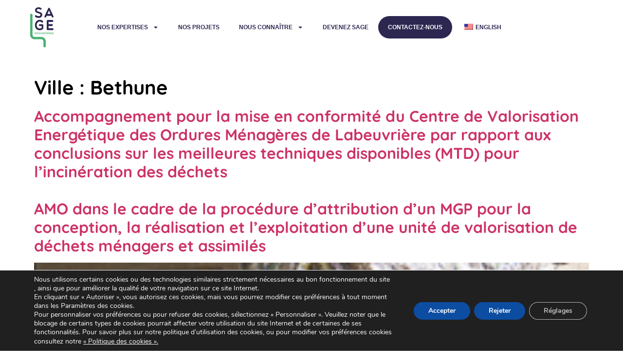

--- FILE ---
content_type: text/css
request_url: https://sage-engineering.fr/wp-content//plugins/missions-locator//templates/css/front.css?ver=6.5.5
body_size: 27753
content:
body.page-template-missions-locator .d-none, body.page-template-missions-locator .facetwp-map-filtering {
    display:none !important;
}

body.page-template-missions-locator .page-header {
    min-height:297px;
    background-position:center;
    background-size:cover;
    display:flex;
    align-items:flex-end;
    margin-bottom:50px;
    margin-left:-15px;
    margin-right:-15px;
}

body.page-template-missions-locator .page-header h1 {
    color: #FFFFFF;
    font-family: "Quicksand", Sans-serif;
    font-size: 32px;
    font-weight: 700;
    text-transform: uppercase;
    margin-bottom: 36px;
    margin-left:100px;
}

body.page-template-missions-locator .page-header h1::after {
    display:block;
    width: 150px;
    height: 18px;
    content:'';
    background-color: #49B170;
    border-radius: 100rem;
    margin-top:14px;
}

body.page-template-missions-locator h2 {
    font-family: 'Quicksand' !important;
    font-style: normal;
    font-weight: 700 !important;
    font-size: 22px !important;
    line-height: 24px !important;
    text-transform: uppercase;
    color: #49B170  !important;
    margin-bottom: 20px !important;
}

body.page-template-missions-locator #facetwp-map {
    border-radius: 12px;
    height:620px !important;
    margin-bottom:100px;
}

body.page-template-missions-locator .facetwp-facet {
    margin-bottom: 20px;
}

body.page-template-missions-locator .facetwp-type-dropdown {
    position:relative;
}

body.page-template-missions-locator .facetwp-type-dropdown::after {
    position: absolute;
    width: 6.59px;
    height: 6.71px;
    right: 12px;
    top: 14px;
    background-image: url([data-uri]);
    content:'';
}

body.page-template-missions-locator .facetwp-dropdown {
    -webkit-appearance:none;
    border-radius:24px;
    padding: 8px 18px;
    color:#2B2751;
    background-color:#F2F2F2; 
    font-family:'Arial';
    font-size: 13px;
    font-weight: 700;
    border:0;
}

body.page-template-missions-locator #facetwp-map .cluster-class {
    position: absolute; /* not optional */
    width: 42px;
    height: 42px;
    border-radius: 50%;
    background: #2B2751;
    cursor: pointer;
    /*color: white;*/
    color:transparent;
    font-weight: bold;
    font-size: 12px;
    line-height: 42px;
    text-align: center;
    transform:translate3d(50%, 50%, 0);
}

body.page-template-missions-locator #facetwp-map .gm-style-iw-a {
    display:none !important;
}

body.page-template-missions-locator #facetwp-map .cluster-class.cluster0 {
    /*background:#656279;*/
    background: #2B2751;
    width: 30px;
    height: 30px;
    line-height: 32px;
}

body.page-template-missions-locator #facetwp-map .cluster-class.cluster1 {
    width: 56px;
    height: 56px;
    line-height: 54px;
}

body.page-template-missions-locator #facetwp-map .cluster-class.cluster2 {
    width: 32px;
    height: 32px;
    line-height: 32px;
}

body.page-template-missions-locator #facetwp-map .cluster-class.cluster3 {
    width: 48px;
    height: 48px;
    line-height: 48px;
}

body.page-template-missions-locator #facetwp-map .cluster-class.cluster4 {
    width: 64px;
    height: 64px;
    line-height: 64px;
}

body.page-template-missions-locator #infos_container {
    margin-bottom:160px;
}

body.page-template-missions-locator #infos_container::after {
    position: absolute;
    width: 550px;
    height: 731px;
    background-image: url("data:image/svg+xml,%3Csvg width='550' height='731' viewBox='0 0 550 731' fill='none' xmlns='http://www.w3.org/2000/svg'%3E%3Cpath d='M609.5 19.9999L481.5 20C442.84 20 411.5 51.34 411.5 89.9999V577.511C411.5 616.171 380.16 647.511 341.5 647.511L82.9889 647.511C47.9249 647.511 19.5 675.936 19.5 711V711' stroke='%2349B170' stroke-width='39' stroke-linecap='square'/%3E%3C/svg%3E%0A");
    background-repeat: no-repeat no-repeat;
    background-position: center center;
    background-size: cover;
    right: -120%;
    bottom:0;
    content:'';
}


body.page-template-missions-locator #infos_container img.logo {
    display: block;
    margin: 0 auto;
    max-width:220px;
    margin-top:30px;
    text-align:center;
    width:100%;
}

body.page-template-missions-locator #infos_container h3.ville:not(.logo-undefined)::before {
    content:'';
    display:block;
    width: 75px;
    height: 2px;
    background: #49B170;
    border-radius: 10px;
    margin: 18px auto;
    margin-bottom:28px;
}

body.page-template-missions-locator #infos_container .mission-activite-container {
    width: 100%;
    background: #F2F2F2;
    border-radius: 15px;
    padding:10px;
    padding-top:1px;
    text-align:center;
    margin-top:20px;
}

body.page-template-missions-locator #infos_container .mission-activite-container ul.mission,
body.page-template-missions-locator #infos_container .mission-activite-container ul.activite {
    font-family: 'Arial';
    font-style: normal;
    font-weight: 700;
    font-size: 11px !important;
    line-height: 146.49%;
    text-align: center;
    text-transform: uppercase;
}

body.page-template-missions-locator #infos_container .mission-activite-container ul.mission {
    color: #49B170;
}

body.page-template-missions-locator #infos_container .mission-activite-container ul.activite {
    color: #656279;
}

body.page-template-missions-locator #infos_container ul.activites {
    width: 100%;
    background: #F2F2F2;
    border-radius: 15px;
    padding-top: 20px;
    padding-bottom: 20px;
    padding-left:0;
    justify-content:center;
    margin-top:20px;
}

body.page-template-missions-locator #infos_container ul.activites li span::before {
    content: '';
    display:block;
    margin:12px auto;
    background: #49B170;
    border-radius: 15px;
    height:6px;
    width:40px;
}

body.page-template-missions-locator #infos_container ul.activites li:nth-child(2) span::before {
    background:#656279;
}

body.page-template-missions-locator #infos_container ul.activites li {
    list-style-type: none;
    font-family: 'Arial';
    font-style: normal;
    font-weight: 700;
    font-size: 10px;
    line-height: 11px;
    text-align: center;
    text-transform: uppercase;
    color: #2B2751;
}

body.page-template-missions-locator #infos_container ul.activites li img {
    width:38px;
    display:block;
    margin:0 auto;
}

body.page-template-missions-locator #infos_container ul.activite,
body.page-template-missions-locator #infos_container ul.mission {
    list-style-type:none;
    padding-left:0;
}

body.page-template-missions-locator #infos_container ul.activite li ,
body.page-template-missions-locator #infos_container ul.mission li {
    font-size:11px;
}

body.page-template-missions-locator #infos_container h3.ville,
body.page-template-missions-locator #infos_container h3.details {
    font-family: 'Arial';
    font-style: normal;
    font-weight: 400;
    font-size: 16px;
    line-height: 19px;
    text-align: center;
    text-transform: uppercase;
    color: #49B170;
}

body.page-template-missions-locator #infos_container h3.details {
    text-transform: none;
    font-weight: bold;
}

body.page-template-missions-locator #infos_container h3.ville {
    font-family: 'Arial';
    font-style: normal;
    font-weight: bold;
    font-size: 18px;
    line-height: 4px !important;
    text-transform:uppercase !important;
}

body.page-template-missions-locator #infos_container h3.details {
    font-style: normal;
    font-weight: 300 !important;
    font-size: 12px !important;
    line-height: 15px !important;
    color: #49B170;
}

body.page-template-missions-locator #infos_container h6,
body.page-template-missions-locator #infos_container h5 {
    font-family: 'Arial';
    font-style: normal;
    font-weight: 700;
    font-size: 13px;
    line-height: 17px;
    text-align: center;
    color: #2B2751;
    margin-top: 20px;
}


body.page-template-missions-locator #infos_container h5 {
    color:#49b170;
    text-align: left;
    font-size:15px;
}

body.page-template-missions-locator #infos_container p {
    font-family: 'Arial';
    font-style: normal;
    font-weight: 400;
    font-size: 11px !important;
    line-height: 16px;
    color: black;
}

@media (min-width: 768px) and (max-width: 992px) {
    body.page-template-missions-locator #infos_container ul.activites {
        display:flex;
        flex-wrap:wrap;
    }

    body.page-template-missions-locator #infos_container ul.activites li:first-child {
        margin-bottom:12px;
    }

    body.page-template-missions-locator #infos_container ul.activites li {
        width:90%;
    }
}

@media (max-width:768px) {
    body.page-template-missions-locator #infos_container {
        margin-bottom:26px;
    }

    body.page-template-missions-locator #infos_container::after {
        display:none;
    }
}

@media (max-width: 576px) {
    body.page-template-missions-locator .page-header h1 {
        font-size:22px;
        margin-bottom: 70px;
    }

    body.page-template-missions-locator .page-header h1::after {
        width: 90px;
        height: 10px;
    }
}

.ml-hp-missions-bloc h2 {
    color: rgba(43, 39, 81) !important;
    font-family: "Quicksand", Sans-serif;
    font-size: 22px !important;
    font-weight: 700 !important;
    text-transform: uppercase !important;
    line-height: 24px !important;
    text-align:center;
}

.ml-hp-missions-bloc .card {
    border:0px !important;
    height:281px;
    border-radius: 10px !important;
    color:white !important;
    position:relative;
    background-position:center;
    background-size:cover;
}

.ml-hp-missions-bloc .card:hover .card-offset {
    opacity:1 !important;
}

.ml-hp-missions-bloc .card .card-offset {
    transition:opacity 0.3s ease;
    opacity:0 !important;
    display:flex !important;
    justify-content:center !important;
    align-items:center !important;
    position:absolute;
    top:0;
    left:0;
    right:0;
    bottom:0;
    background-color:rgba(43, 39, 81, 0.6) !important;
    border-radius: 10px !important;
}

.ml-hp-missions-bloc .card .card-content {
    text-align:center;
    padding:12px;
}

.ml-hp-missions-bloc .card .card-content h3.ville {
    font-family: 'Arial';
    font-style: normal;
    font-weight: 400;
    font-size: 16px;
    line-height: 15px;
    text-transform:uppercase;
}

.ml-hp-missions-bloc .card .card-content h3.details {
    font-family: 'Arial';
    font-style: normal;
    font-weight: 700;
    font-size: 16px;
    line-height: 15px;
}

.ml-hp-missions-bloc .card .card-content h3.details::after {
    display:block;
    margin:12px auto;
    content:'';
    width: 40px;
    height: 1px;
    background:white;
}

.ml-hp-missions-bloc .card .card-content p {
    font-family: 'Arial';
    font-style: normal;
    font-weight: 400;
    font-size: 12px;
    line-height: 16px;
}

.ml-hp-missions-bloc .cards-row {
    margin-top:36px;
}

.ml-hp-missions-bloc .cards-row > .col-12 {
    margin-bottom:14px;
}

.ml-hp-missions-bloc .cards-row > .col-12:last-child {
    margin-bottom:0;
}

.ml-hp-missions-bloc .btn {
    background-color:rgba(43, 39, 81, 1);
    color: white !important;
    box-shadow: none !important;
    border-radius:100rem !important;
    text-transform: uppercase;
    font-family: 'Quicksand' !important;
    font-style: normal !important;
    font-weight: 700 !important;
    font-size: 14px !important;
    line-height: 18px !important;
    margin-top:30px;
}

body.page-template-missions-locator .facetwp-reset {
    -webkit-appearance: none;
    border-radius: 24px;
    padding: 8px 18px;
    color: #2B2751;
    background-color: #F2F2F2;
    font-family: 'Arial';
    font-size: 13px;
    font-weight: 700;
    border: 0;
	width: 100%;
}

body.page-template-missions-locator button,body.page-template-missions-locator input,body.page-template-missions-locator optgroup,body.page-template-missions-locator select,body.page-template-missions-locator textarea{font-family:inherit;line-height:inherit;font-size:inherit;margin:0}:root{--blue:#007bff;--indigo:#6610f2;--purple:#6f42c1;--pink:#e83e8c;--red:#dc3545;--orange:#fd7e14;--yellow:#ffc107;--green:#28a745;--teal:#20c997;--cyan:#17a2b8;--white:#fff;--gray:#6c757d;--gray-dark:#343a40;--primary:#007bff;--secondary:#6c757d;--success:#28a745;--info:#17a2b8;--warning:#ffc107;--danger:#dc3545;--light:#f8f9fa;--dark:#343a40;--breakpoint-xs:0;--breakpoint-sm:576px;--breakpoint-md:768px;--breakpoint-lg:992px;--breakpoint-xl:1200px;--font-family-sans-serif:-apple-system,BlinkMacSystemFont,"Segoe UI",Roboto,"Helvetica Neue",Arial,sans-serif,"Apple Color Emoji","Segoe UI Emoji","Segoe UI Symbol";--font-family-monospace:SFMono-Regular,Menlo,Monaco,Consolas,"Liberation Mono","Courier New",monospace}@-ms-viewport{width:device-width}body.page-template-missions-locator .custom-select.is-valid~.valid-feedback,body.page-template-missions-locator .custom-select.is-valid~.valid-tooltip,body.page-template-missions-locator .form-control.is-valid~.valid-feedback,body.page-template-missions-locator .form-control.is-valid~.valid-tooltip,body.page-template-missions-locator article,body.page-template-missions-locator aside,body.page-template-missions-locator dialog,body.page-template-missions-locator figcaption,body.page-template-missions-locator figure,body.page-template-missions-locator footer,body.page-template-missions-locator header,body.page-template-missions-locator hgroup,body.page-template-missions-locator main,body.page-template-missions-locator nav,body.page-template-missions-locator section{display:block}body.page-template-missions-locator [tabindex="-1"]:focus{outline:0!important}body.page-template-missions-locator hr{box-sizing:content-box;height:0;overflow:visible}body.page-template-missions-locator .input-group-text input[type=checkbox],body.page-template-missions-locator .input-group-text input[type=radio],body.page-template-missions-locator h1,body.page-template-missions-locator h2,body.page-template-missions-locator h3,body.page-template-missions-locator h4,body.page-template-missions-locator h5,body.page-template-missions-locator h6{margin-top:0}body.page-template-missions-locator dl,body.page-template-missions-locator ol,body.page-template-missions-locator p,body.page-template-missions-locator ul{margin-top:0;margin-bottom:1rem}body.page-template-missions-locator abbr[data-original-title],body.page-template-missions-locator abbr[title]{text-decoration:underline;-webkit-text-decoration:underline dotted;text-decoration:underline dotted;cursor:help;border-bottom:0}body.page-template-missions-locator address{margin-bottom:1rem;font-style:normal;line-height:inherit}body.page-template-missions-locator .btn-group-toggle>.btn,body.page-template-missions-locator .btn-group-toggle>.btn-group>.btn,body.page-template-missions-locator .card-text:last-child,body.page-template-missions-locator .custom-control-label,body.page-template-missions-locator .form-check-label,body.page-template-missions-locator ol ol,body.page-template-missions-locator ol ul,body.page-template-missions-locator ul ol,body.page-template-missions-locator ul ul{margin-bottom:0}body.page-template-missions-locator dt{font-weight:700}body.page-template-missions-locator dd{margin-bottom:.5rem;margin-left:0}body.page-template-missions-locator blockquote,body.page-template-missions-locator figure{margin:0 0 1rem}body.page-template-missions-locator dfn{font-style:italic}body.page-template-missions-locator b,body.page-template-missions-locator strong{font-weight:bolder}body.page-template-missions-locator sub,body.page-template-missions-locator sup{position:relative;font-size:75%;line-height:0;vertical-align:baseline}body.page-template-missions-locator sub{bottom:-.25em}body.page-template-missions-locator sup{top:-.5em}body.page-template-missions-locator a{color:#007bff;text-decoration:none;background-color:transparent;-webkit-text-decoration-skip:objects}body.page-template-missions-locator a:hover{color:#0056b3}body.page-template-missions-locator a:not([href]):not([tabindex]),body.page-template-missions-locator a:not([href]):not([tabindex]):focus,body.page-template-missions-locator a:not([href]):not([tabindex]):hover{color:inherit;text-decoration:none}body.page-template-missions-locator a:not([href]):not([tabindex]):focus{outline:0}body.page-template-missions-locator code,body.page-template-missions-locator kbd,body.page-template-missions-locator pre,body.page-template-missions-locator samp{font-size:1em}body.page-template-missions-locator pre{margin-top:0;margin-bottom:1rem;overflow:auto;-ms-overflow-style:scrollbar}body.page-template-missions-locator img{vertical-align:middle;border-style:none}body.page-template-missions-locator svg:not(:root){overflow:hidden}body.page-template-missions-locator table{border-collapse:collapse}body.page-template-missions-locator caption{padding-top:.75rem;padding-bottom:.75rem;color:#6c757d;text-align:left;caption-side:bottom}body.page-template-missions-locator th{text-align:inherit}body.page-template-missions-locator label{display:inline-block;margin-bottom:.5rem}body.page-template-missions-locator button{border-radius:0}body.page-template-missions-locator button:focus{outline:dotted 1px;outline:-webkit-focus-ring-color auto 5px}body.page-template-missions-locator button,body.page-template-missions-locator input{overflow:visible}body.page-template-missions-locator button,body.page-template-missions-locator select{text-transform:none}body.page-template-missions-locator [type=reset],body.page-template-missions-locator [type=submit],body.page-template-missions-locator button,body.page-template-missions-locator html [type=button]{-webkit-appearance:button}body.page-template-missions-locator [type=button]::-moz-focus-inner,body.page-template-missions-locator [type=reset]::-moz-focus-inner,body.page-template-missions-locator [type=submit]::-moz-focus-inner,body.page-template-missions-locator button::-moz-focus-inner{padding:0;border-style:none}body.page-template-missions-locator input[type=checkbox],body.page-template-missions-locator input[type=radio]{box-sizing:border-box;padding:0}body.page-template-missions-locator input[type=date],body.page-template-missions-locator input[type=datetime-local],body.page-template-missions-locator input[type=month],body.page-template-missions-locator input[type=time]{-webkit-appearance:listbox}body.page-template-missions-locator textarea{overflow:auto;resize:vertical}body.page-template-missions-locator fieldset{min-width:0;padding:0;margin:0;border:0}body.page-template-missions-locator legend{display:block;width:100%;max-width:100%;padding:0;margin-bottom:.5rem;font-size:1.5rem;line-height:inherit;color:inherit;white-space:normal}body.page-template-missions-locator progress{vertical-align:baseline}body.page-template-missions-locator [type=number]::-webkit-inner-spin-button,body.page-template-missions-locator [type=number]::-webkit-outer-spin-button{height:auto}body.page-template-missions-locator [type=search]{outline-offset:-2px;-webkit-appearance:none}body.page-template-missions-locator [type=search]::-webkit-search-cancel-button,body.page-template-missions-locator [type=search]::-webkit-search-decoration{-webkit-appearance:none}body.page-template-missions-locator ::-webkit-file-upload-button{font:inherit;-webkit-appearance:button}body.page-template-missions-locator .figure,body.page-template-missions-locator .list-inline-item,body.page-template-missions-locator output{display:inline-block}body.page-template-missions-locator summary{display:list-item;cursor:pointer}body.page-template-missions-locator .badge:empty,body.page-template-missions-locator .collapse,body.page-template-missions-locator .navbar-expand .navbar-toggler,body.page-template-missions-locator .tab-content>.tab-pane,body.page-template-missions-locator template{display:none}body.page-template-missions-locator [hidden]{display:none!important}body.page-template-missions-locator .h1,body.page-template-missions-locator .h2,body.page-template-missions-locator .h3,body.page-template-missions-locator .h4,body.page-template-missions-locator .h5,body.page-template-missions-locator .h6,body.page-template-missions-locator h1,body.page-template-missions-locator h2,body.page-template-missions-locator h3,body.page-template-missions-locator h4,body.page-template-missions-locator h5,body.page-template-missions-locator h6{margin-bottom:.5rem;font-family:inherit;font-weight:500;line-height:1.2;color:inherit}body.page-template-missions-locator .h1,body.page-template-missions-locator h1{font-size:2.5rem}body.page-template-missions-locator .h2,body.page-template-missions-locator h2{font-size:2rem}body.page-template-missions-locator .h3,body.page-template-missions-locator h3{font-size:1.75rem}body.page-template-missions-locator .h4,body.page-template-missions-locator h4{font-size:1.5rem}body.page-template-missions-locator .h5,body.page-template-missions-locator h5{font-size:1.25rem}body.page-template-missions-locator .h6,body.page-template-missions-locator h6{font-size:1rem}body.page-template-missions-locator .lead{font-size:1.25rem;font-weight:300}body.page-template-missions-locator .display-1{font-size:6rem;font-weight:300;line-height:1.2}body.page-template-missions-locator .display-2{font-size:5.5rem;font-weight:300;line-height:1.2}body.page-template-missions-locator .display-3{font-size:4.5rem;font-weight:300;line-height:1.2}body.page-template-missions-locator .display-4{font-size:3.5rem;font-weight:300;line-height:1.2}body.page-template-missions-locator hr{margin-top:1rem;margin-bottom:1rem;border:0;border-top:1px solid rgba(0,0,0,.1)}body.page-template-missions-locator .small,body.page-template-missions-locator small{font-size:80%;font-weight:400}body.page-template-missions-locator .mark,body.page-template-missions-locator mark{padding:.2em;background-color:#fcf8e3}body.page-template-missions-locator .list-inline,body.page-template-missions-locator .list-unstyled{padding-left:0;list-style:none}body.page-template-missions-locator .list-inline-item:not(:last-child){margin-right:.5rem}body.page-template-missions-locator .initialism{font-size:90%;text-transform:uppercase}body.page-template-missions-locator .blockquote{margin-bottom:1rem;font-size:1.25rem}body.page-template-missions-locator .blockquote-footer{display:block;font-size:80%;color:#6c757d}body.page-template-missions-locator .blockquote-footer::before{content:"\2014 \00A0"}body.page-template-missions-locator .img-fluid{max-width:100%;height:auto}body.page-template-missions-locator .img-thumbnail{padding:.25rem;background-color:#fff;border:1px solid #dee2e6;border-radius:.25rem;max-width:100%;height:auto}body.page-template-missions-locator .figure-img{margin-bottom:.5rem;line-height:1}body.page-template-missions-locator .figure-caption{font-size:90%;color:#6c757d}body.page-template-missions-locator code,body.page-template-missions-locator kbd,body.page-template-missions-locator pre,body.page-template-missions-locator samp{font-family:SFMono-Regular,Menlo,Monaco,Consolas,"Liberation Mono","Courier New",monospace}body.page-template-missions-locator code{font-size:87.5%;color:#e83e8c;word-break:break-word}body.page-template-missions-locator a>code{color:inherit}body.page-template-missions-locator kbd{padding:.2rem .4rem;font-size:87.5%;color:#fff;background-color:#212529;border-radius:.2rem}body.page-template-missions-locator kbd kbd{padding:0;font-size:100%;font-weight:700}body.page-template-missions-locator pre{display:block;font-size:87.5%;color:#212529}body.page-template-missions-locator pre code{font-size:inherit;color:inherit;word-break:normal}body.page-template-missions-locator .pre-scrollable{max-height:340px;overflow-y:scroll}body.page-template-missions-locator .container,body.page-template-missions-locator .container-fluid{width:100%;padding-right:15px;padding-left:15px;margin-right:auto;margin-left:auto}@media (min-width:576px){body.page-template-missions-locator .container{max-width:540px}}body.page-template-missions-locator .row{display:-webkit-box;display:-ms-flexbox;display:flex;-ms-flex-wrap:wrap;flex-wrap:wrap;margin-right:-15px;margin-left:-15px}body.page-template-missions-locator .card>hr,body.page-template-missions-locator .no-gutters{margin-right:0;margin-left:0}body.page-template-missions-locator .form-control-plaintext.form-control-lg,body.page-template-missions-locator .form-control-plaintext.form-control-sm,body.page-template-missions-locator .input-group-lg>.form-control-plaintext.form-control,body.page-template-missions-locator .input-group-lg>.input-group-append>.form-control-plaintext.btn,body.page-template-missions-locator .input-group-lg>.input-group-append>.form-control-plaintext.input-group-text,body.page-template-missions-locator .input-group-lg>.input-group-prepend>.form-control-plaintext.btn,body.page-template-missions-locator .input-group-lg>.input-group-prepend>.form-control-plaintext.input-group-text,body.page-template-missions-locator .input-group-sm>.form-control-plaintext.form-control,body.page-template-missions-locator .input-group-sm>.input-group-append>.form-control-plaintext.btn,body.page-template-missions-locator .input-group-sm>.input-group-append>.form-control-plaintext.input-group-text,body.page-template-missions-locator .input-group-sm>.input-group-prepend>.form-control-plaintext.btn,body.page-template-missions-locator .input-group-sm>.input-group-prepend>.form-control-plaintext.input-group-text,body.page-template-missions-locator .navbar-nav .nav-link,body.page-template-missions-locator .no-gutters>.col,body.page-template-missions-locator .no-gutters>[class*=col-]{padding-right:0;padding-left:0}body.page-template-missions-locator .col,body.page-template-missions-locator .col-1,body.page-template-missions-locator .col-10,body.page-template-missions-locator .col-11,body.page-template-missions-locator .col-12,body.page-template-missions-locator .col-2,body.page-template-missions-locator .col-3,body.page-template-missions-locator .col-4,body.page-template-missions-locator .col-5,body.page-template-missions-locator .col-6,body.page-template-missions-locator .col-7,body.page-template-missions-locator .col-8,body.page-template-missions-locator .col-9,body.page-template-missions-locator .col-auto,body.page-template-missions-locator .col-lg,body.page-template-missions-locator .col-lg-1,body.page-template-missions-locator .col-lg-10,body.page-template-missions-locator .col-lg-11,body.page-template-missions-locator .col-lg-12,body.page-template-missions-locator .col-lg-2,body.page-template-missions-locator .col-lg-3,body.page-template-missions-locator .col-lg-4,body.page-template-missions-locator .col-lg-5,body.page-template-missions-locator .col-lg-6,body.page-template-missions-locator .col-lg-7,body.page-template-missions-locator .col-lg-8,body.page-template-missions-locator .col-lg-9,body.page-template-missions-locator .col-lg-auto,body.page-template-missions-locator .col-md,body.page-template-missions-locator .col-md-1,body.page-template-missions-locator .col-md-10,body.page-template-missions-locator .col-md-11,body.page-template-missions-locator .col-md-12,body.page-template-missions-locator .col-md-2,body.page-template-missions-locator .col-md-3,body.page-template-missions-locator .col-md-4,body.page-template-missions-locator .col-md-5,body.page-template-missions-locator .col-md-6,body.page-template-missions-locator .col-md-7,body.page-template-missions-locator .col-md-8,body.page-template-missions-locator .col-md-9,body.page-template-missions-locator .col-md-auto,body.page-template-missions-locator .col-sm,body.page-template-missions-locator .col-sm-1,body.page-template-missions-locator .col-sm-10,body.page-template-missions-locator .col-sm-11,body.page-template-missions-locator .col-sm-12,body.page-template-missions-locator .col-sm-2,body.page-template-missions-locator .col-sm-3,body.page-template-missions-locator .col-sm-4,body.page-template-missions-locator .col-sm-5,body.page-template-missions-locator .col-sm-6,body.page-template-missions-locator .col-sm-7,body.page-template-missions-locator .col-sm-8,body.page-template-missions-locator .col-sm-9,body.page-template-missions-locator .col-sm-auto,body.page-template-missions-locator .col-xl,body.page-template-missions-locator .col-xl-1,body.page-template-missions-locator .col-xl-10,body.page-template-missions-locator .col-xl-11,body.page-template-missions-locator .col-xl-12,body.page-template-missions-locator .col-xl-2,body.page-template-missions-locator .col-xl-3,body.page-template-missions-locator .col-xl-4,body.page-template-missions-locator .col-xl-5,body.page-template-missions-locator .col-xl-6,body.page-template-missions-locator .col-xl-7,body.page-template-missions-locator .col-xl-8,body.page-template-missions-locator .col-xl-9,body.page-template-missions-locator .col-xl-auto{position:relative;width:100%;min-height:1px;padding-right:15px;padding-left:15px}body.page-template-missions-locator .col{-ms-flex-preferred-size:0;flex-basis:0;-webkit-box-flex:1;-ms-flex-positive:1;flex-grow:1;max-width:100%}body.page-template-missions-locator .col-auto{-webkit-box-flex:0;-ms-flex:0 0 auto;flex:0 0 auto;width:auto;max-width:none}body.page-template-missions-locator .col-1{-webkit-box-flex:0;-ms-flex:0 0 8.333333%;flex:0 0 8.333333%;max-width:8.333333%}body.page-template-missions-locator .col-2{-webkit-box-flex:0;-ms-flex:0 0 16.666667%;flex:0 0 16.666667%;max-width:16.666667%}body.page-template-missions-locator .col-3{-webkit-box-flex:0;-ms-flex:0 0 25%;flex:0 0 25%;max-width:25%}body.page-template-missions-locator .col-4{-webkit-box-flex:0;-ms-flex:0 0 33.333333%;flex:0 0 33.333333%;max-width:33.333333%}body.page-template-missions-locator .col-5{-webkit-box-flex:0;-ms-flex:0 0 41.666667%;flex:0 0 41.666667%;max-width:41.666667%}body.page-template-missions-locator .col-6{-webkit-box-flex:0;-ms-flex:0 0 50%;flex:0 0 50%;max-width:50%}body.page-template-missions-locator .col-7{-webkit-box-flex:0;-ms-flex:0 0 58.333333%;flex:0 0 58.333333%;max-width:58.333333%}body.page-template-missions-locator .col-8{-webkit-box-flex:0;-ms-flex:0 0 66.666667%;flex:0 0 66.666667%;max-width:66.666667%}body.page-template-missions-locator .col-9{-webkit-box-flex:0;-ms-flex:0 0 75%;flex:0 0 75%;max-width:75%}body.page-template-missions-locator .col-10{-webkit-box-flex:0;-ms-flex:0 0 83.333333%;flex:0 0 83.333333%;max-width:83.333333%}body.page-template-missions-locator .col-11{-webkit-box-flex:0;-ms-flex:0 0 91.666667%;flex:0 0 91.666667%;max-width:91.666667%}body.page-template-missions-locator .col-12{-webkit-box-flex:0;-ms-flex:0 0 100%;flex:0 0 100%;max-width:100%}body.page-template-missions-locator .order-first{-webkit-box-ordinal-group:0;-ms-flex-order:-1;order:-1}body.page-template-missions-locator .order-last{-webkit-box-ordinal-group:14;-ms-flex-order:13;order:13}body.page-template-missions-locator .order-0{-webkit-box-ordinal-group:1;-ms-flex-order:0;order:0}body.page-template-missions-locator .order-1{-webkit-box-ordinal-group:2;-ms-flex-order:1;order:1}body.page-template-missions-locator .order-2{-webkit-box-ordinal-group:3;-ms-flex-order:2;order:2}body.page-template-missions-locator .order-3{-webkit-box-ordinal-group:4;-ms-flex-order:3;order:3}body.page-template-missions-locator .order-4{-webkit-box-ordinal-group:5;-ms-flex-order:4;order:4}body.page-template-missions-locator .order-5{-webkit-box-ordinal-group:6;-ms-flex-order:5;order:5}body.page-template-missions-locator .order-6{-webkit-box-ordinal-group:7;-ms-flex-order:6;order:6}body.page-template-missions-locator .order-7{-webkit-box-ordinal-group:8;-ms-flex-order:7;order:7}body.page-template-missions-locator .order-8{-webkit-box-ordinal-group:9;-ms-flex-order:8;order:8}body.page-template-missions-locator .order-9{-webkit-box-ordinal-group:10;-ms-flex-order:9;order:9}body.page-template-missions-locator .order-10{-webkit-box-ordinal-group:11;-ms-flex-order:10;order:10}body.page-template-missions-locator .order-11{-webkit-box-ordinal-group:12;-ms-flex-order:11;order:11}body.page-template-missions-locator .order-12{-webkit-box-ordinal-group:13;-ms-flex-order:12;order:12}body.page-template-missions-locator .offset-1{margin-left:8.333333%}body.page-template-missions-locator .offset-2{margin-left:16.666667%}body.page-template-missions-locator .offset-3{margin-left:25%}body.page-template-missions-locator .offset-4{margin-left:33.333333%}body.page-template-missions-locator .offset-5{margin-left:41.666667%}body.page-template-missions-locator .offset-6{margin-left:50%}body.page-template-missions-locator .offset-7{margin-left:58.333333%}body.page-template-missions-locator .offset-8{margin-left:66.666667%}body.page-template-missions-locator .offset-9{margin-left:75%}body.page-template-missions-locator .offset-10{margin-left:83.333333%}body.page-template-missions-locator .offset-11{margin-left:91.666667%}body.page-template-missions-locator .table{width:100%;max-width:100%;margin-bottom:1rem;background-color:transparent}body.page-template-missions-locator .table td,body.page-template-missions-locator .table th{padding:.75rem;vertical-align:top;border-top:1px solid #dee2e6}body.page-template-missions-locator .table thead th{vertical-align:bottom;border-bottom:2px solid #dee2e6}body.page-template-missions-locator .table tbody+tbody{border-top:2px solid #dee2e6}body.page-template-missions-locator .table .table{background-color:#fff}body.page-template-missions-locator .table-sm td,body.page-template-missions-locator .table-sm th{padding:.3rem}body.page-template-missions-locator .table-bordered,body.page-template-missions-locator .table-bordered td,body.page-template-missions-locator .table-bordered th{border:1px solid #dee2e6}body.page-template-missions-locator .table-bordered thead td,body.page-template-missions-locator .table-bordered thead th{border-bottom-width:2px}body.page-template-missions-locator .table-striped tbody tr:nth-of-type(odd){background-color:rgba(0,0,0,.05)}body.page-template-missions-locator .table-active,body.page-template-missions-locator .table-active>td,body.page-template-missions-locator .table-active>th,body.page-template-missions-locator .table-hover .table-active:hover,body.page-template-missions-locator .table-hover .table-active:hover>td,body.page-template-missions-locator .table-hover .table-active:hover>th,body.page-template-missions-locator .table-hover tbody tr:hover{background-color:rgba(0,0,0,.075)}body.page-template-missions-locator .table-primary,body.page-template-missions-locator .table-primary>td,body.page-template-missions-locator .table-primary>th{background-color:#b8daff}body.page-template-missions-locator .table-hover .table-primary:hover,body.page-template-missions-locator .table-hover .table-primary:hover>td,body.page-template-missions-locator .table-hover .table-primary:hover>th{background-color:#9fcdff}body.page-template-missions-locator .table-secondary,body.page-template-missions-locator .table-secondary>td,body.page-template-missions-locator .table-secondary>th{background-color:#d6d8db}body.page-template-missions-locator .table-hover .table-secondary:hover,body.page-template-missions-locator .table-hover .table-secondary:hover>td,body.page-template-missions-locator .table-hover .table-secondary:hover>th{background-color:#c8cbcf}body.page-template-missions-locator .table-success,body.page-template-missions-locator .table-success>td,body.page-template-missions-locator .table-success>th{background-color:#c3e6cb}body.page-template-missions-locator .table-hover .table-success:hover,body.page-template-missions-locator .table-hover .table-success:hover>td,body.page-template-missions-locator .table-hover .table-success:hover>th{background-color:#b1dfbb}body.page-template-missions-locator .table-info,body.page-template-missions-locator .table-info>td,body.page-template-missions-locator .table-info>th{background-color:#bee5eb}body.page-template-missions-locator .table-hover .table-info:hover,body.page-template-missions-locator .table-hover .table-info:hover>td,body.page-template-missions-locator .table-hover .table-info:hover>th{background-color:#abdde5}body.page-template-missions-locator .table-warning,body.page-template-missions-locator .table-warning>td,body.page-template-missions-locator .table-warning>th{background-color:#ffeeba}body.page-template-missions-locator .table-hover .table-warning:hover,body.page-template-missions-locator .table-hover .table-warning:hover>td,body.page-template-missions-locator .table-hover .table-warning:hover>th{background-color:#ffe8a1}body.page-template-missions-locator .table-danger,body.page-template-missions-locator .table-danger>td,body.page-template-missions-locator .table-danger>th{background-color:#f5c6cb}body.page-template-missions-locator .table-hover .table-danger:hover,body.page-template-missions-locator .table-hover .table-danger:hover>td,body.page-template-missions-locator .table-hover .table-danger:hover>th{background-color:#f1b0b7}body.page-template-missions-locator .table-light,body.page-template-missions-locator .table-light>td,body.page-template-missions-locator .table-light>th{background-color:#fdfdfe}body.page-template-missions-locator .table-hover .table-light:hover,body.page-template-missions-locator .table-hover .table-light:hover>td,body.page-template-missions-locator .table-hover .table-light:hover>th{background-color:#ececf6}body.page-template-missions-locator .table-dark,body.page-template-missions-locator .table-dark>td,body.page-template-missions-locator .table-dark>th{background-color:#c6c8ca}body.page-template-missions-locator .table-hover .table-dark:hover,body.page-template-missions-locator .table-hover .table-dark:hover>td,body.page-template-missions-locator .table-hover .table-dark:hover>th{background-color:#b9bbbe}body.page-template-missions-locator .table .thead-dark th{color:#fff;background-color:#212529;border-color:#32383e}body.page-template-missions-locator .table .thead-light th{color:#495057;background-color:#e9ecef;border-color:#dee2e6}body.page-template-missions-locator .table-dark{color:#fff;background-color:#212529}body.page-template-missions-locator .table-dark td,body.page-template-missions-locator .table-dark th,body.page-template-missions-locator .table-dark thead th{border-color:#32383e}body.page-template-missions-locator .table-dark.table-bordered,body.page-template-missions-locator .table-responsive>.table-bordered{border:0}body.page-template-missions-locator .table-dark.table-striped tbody tr:nth-of-type(odd){background-color:rgba(255,255,255,.05)}body.page-template-missions-locator .table-dark.table-hover tbody tr:hover{background-color:rgba(255,255,255,.075)}body.page-template-missions-locator .table-responsive{display:block;width:100%;overflow-x:auto;-webkit-overflow-scrolling:touch;-ms-overflow-style:-ms-autohiding-scrollbar}body.page-template-missions-locator .form-control{display:block;width:100%;padding:.375rem .75rem;font-size:1rem;line-height:1.5;color:#495057;background-color:#fff;background-clip:padding-box;border:1px solid #ced4da;border-radius:.25rem;transition:border-color .15s ease-in-out,box-shadow .15s ease-in-out}body.page-template-missions-locator .form-control::-ms-expand{background-color:transparent;border:0}body.page-template-missions-locator .form-control:focus{color:#495057;background-color:#fff;border-color:#80bdff;outline:0;box-shadow:0 0 0 .2rem rgba(0,123,255,.25)}body.page-template-missions-locator .form-control:-ms-input-placeholder,body.page-template-missions-locator .form-control::-moz-placeholder,body.page-template-missions-locator .form-control::-ms-input-placeholder,body.page-template-missions-locator .form-control::-webkit-input-placeholder,body.page-template-missions-locator .form-control::placeholder{color:#6c757d;opacity:1}body.page-template-missions-locator .form-control:disabled,body.page-template-missions-locator .form-control[readonly]{background-color:#e9ecef;opacity:1}body.page-template-missions-locator select.form-control:not([size]):not([multiple]){height:calc(2.25rem + 2px)}body.page-template-missions-locator select.form-control:focus::-ms-value{color:#495057;background-color:#fff}body.page-template-missions-locator .btn-block,body.page-template-missions-locator .form-control-file,body.page-template-missions-locator .form-control-range{display:block;width:100%}body.page-template-missions-locator .col-form-label{padding-top:calc(.375rem + 1px);padding-bottom:calc(.375rem + 1px);margin-bottom:0;font-size:inherit;line-height:1.5}body.page-template-missions-locator .col-form-label-lg{padding-top:calc(.5rem + 1px);padding-bottom:calc(.5rem + 1px);font-size:1.25rem;line-height:1.5}body.page-template-missions-locator .col-form-label-sm{padding-top:calc(.25rem + 1px);padding-bottom:calc(.25rem + 1px);font-size:.875rem;line-height:1.5}body.page-template-missions-locator .form-control-plaintext{display:block;width:100%;padding-top:.375rem;padding-bottom:.375rem;margin-bottom:0;line-height:1.5;background-color:transparent;border:solid transparent;border-width:1px 0}body.page-template-missions-locator .btn-group-sm>.btn,body.page-template-missions-locator .btn-sm,body.page-template-missions-locator .form-control-sm,body.page-template-missions-locator .input-group-sm>.form-control,body.page-template-missions-locator .input-group-sm>.input-group-append>.btn,body.page-template-missions-locator .input-group-sm>.input-group-append>.input-group-text,body.page-template-missions-locator .input-group-sm>.input-group-prepend>.btn,body.page-template-missions-locator .input-group-sm>.input-group-prepend>.input-group-text{padding:.25rem .5rem;font-size:.875rem;line-height:1.5;border-radius:.2rem}body.page-template-missions-locator .input-group-sm>.input-group-append>select.btn:not([size]):not([multiple]),body.page-template-missions-locator .input-group-sm>.input-group-append>select.input-group-text:not([size]):not([multiple]),body.page-template-missions-locator .input-group-sm>.input-group-prepend>select.btn:not([size]):not([multiple]),body.page-template-missions-locator .input-group-sm>.input-group-prepend>select.input-group-text:not([size]):not([multiple]),body.page-template-missions-locator .input-group-sm>select.form-control:not([size]):not([multiple]),body.page-template-missions-locator select.form-control-sm:not([size]):not([multiple]){height:calc(1.8125rem + 2px)}body.page-template-missions-locator .btn-group-lg>.btn,body.page-template-missions-locator .btn-lg,body.page-template-missions-locator .form-control-lg,body.page-template-missions-locator .input-group-lg>.form-control,body.page-template-missions-locator .input-group-lg>.input-group-append>.btn,body.page-template-missions-locator .input-group-lg>.input-group-append>.input-group-text,body.page-template-missions-locator .input-group-lg>.input-group-prepend>.btn,body.page-template-missions-locator .input-group-lg>.input-group-prepend>.input-group-text{padding:.5rem 1rem;font-size:1.25rem;line-height:1.5;border-radius:.3rem}body.page-template-missions-locator .input-group-lg>.input-group-append>select.btn:not([size]):not([multiple]),body.page-template-missions-locator .input-group-lg>.input-group-append>select.input-group-text:not([size]):not([multiple]),body.page-template-missions-locator .input-group-lg>.input-group-prepend>select.btn:not([size]):not([multiple]),body.page-template-missions-locator .input-group-lg>.input-group-prepend>select.input-group-text:not([size]):not([multiple]),body.page-template-missions-locator .input-group-lg>select.form-control:not([size]):not([multiple]),body.page-template-missions-locator select.form-control-lg:not([size]):not([multiple]){height:calc(2.875rem + 2px)}body.page-template-missions-locator .form-group{margin-bottom:1rem}body.page-template-missions-locator .form-text{display:block;margin-top:.25rem}body.page-template-missions-locator .form-row{display:-webkit-box;display:-ms-flexbox;display:flex;-ms-flex-wrap:wrap;flex-wrap:wrap;margin-right:-5px;margin-left:-5px}body.page-template-missions-locator .custom-control-input.is-invalid~.invalid-feedback,body.page-template-missions-locator .custom-control-input.is-invalid~.invalid-tooltip,body.page-template-missions-locator .custom-control-input.is-valid~.valid-feedback,body.page-template-missions-locator .custom-control-input.is-valid~.valid-tooltip,body.page-template-missions-locator .custom-file-input.is-invalid~.invalid-feedback,body.page-template-missions-locator .custom-file-input.is-invalid~.invalid-tooltip,body.page-template-missions-locator .custom-file-input.is-valid~.valid-feedback,body.page-template-missions-locator .custom-file-input.is-valid~.valid-tooltip,body.page-template-missions-locator .custom-select.is-invalid~.invalid-feedback,body.page-template-missions-locator .custom-select.is-invalid~.invalid-tooltip,body.page-template-missions-locator .form-check-input.is-invalid~.invalid-feedback,body.page-template-missions-locator .form-check-input.is-invalid~.invalid-tooltip,body.page-template-missions-locator .form-check-input.is-valid~.valid-feedback,body.page-template-missions-locator .form-check-input.is-valid~.valid-tooltip,body.page-template-missions-locator .form-control.is-invalid~.invalid-feedback,body.page-template-missions-locator .form-control.is-invalid~.invalid-tooltip{display:block}body.page-template-missions-locator .form-row>.col,body.page-template-missions-locator .form-row>[class*=col-]{padding-right:5px;padding-left:5px}body.page-template-missions-locator .form-check{position:relative;display:block;padding-left:1.25rem}body.page-template-missions-locator .form-check-input{position:absolute;margin-top:.3rem;margin-left:-1.25rem}body.page-template-missions-locator .breadcrumb-item.active,body.page-template-missions-locator .btn-link.disabled,body.page-template-missions-locator .btn-link:disabled,body.page-template-missions-locator .custom-control-input:disabled~.custom-control-label,body.page-template-missions-locator .form-check-input:disabled~.form-check-label,body.page-template-missions-locator .nav-link.disabled{color:#6c757d}body.page-template-missions-locator .form-check-inline{display:-webkit-inline-box;display:-ms-inline-flexbox;display:inline-flex;-webkit-box-align:center;-ms-flex-align:center;align-items:center;padding-left:0;margin-right:.75rem}body.page-template-missions-locator .invalid-tooltip,body.page-template-missions-locator .valid-tooltip{position:absolute;z-index:5;display:none;max-width:100%;padding:.5rem;line-height:1;border-radius:.2rem;top:100%}body.page-template-missions-locator .form-check-inline .form-check-input{position:static;margin-top:0;margin-right:.3125rem;margin-left:0}body.page-template-missions-locator .valid-feedback{display:none;width:100%;margin-top:.25rem;font-size:80%;color:#28a745}body.page-template-missions-locator .valid-tooltip{margin-top:.1rem;font-size:.875rem;color:#fff;background-color:rgba(40,167,69,.8)}body.page-template-missions-locator .custom-select.is-valid,body.page-template-missions-locator .form-control.is-valid{border-color:#28a745}body.page-template-missions-locator .was-validated .custom-select:valid,body.page-template-missions-locator .was-validated .form-control:valid{border-color:#28a745}body.page-template-missions-locator .custom-select.is-valid:focus,body.page-template-missions-locator .form-control.is-valid:focus{border-color:#28a745;box-shadow:0 0 0 .2rem rgba(40,167,69,.25)}body.page-template-missions-locator .was-validated .custom-select:valid:focus,body.page-template-missions-locator .was-validated .form-control:valid:focus{border-color:#28a745;box-shadow:0 0 0 .2rem rgba(40,167,69,.25)}body.page-template-missions-locator .was-validated .custom-select:valid~.valid-feedback,body.page-template-missions-locator .was-validated .custom-select:valid~.valid-tooltip{display:block}body.page-template-missions-locator .was-validated .form-control:valid~.valid-feedback,body.page-template-missions-locator .was-validated .form-control:valid~.valid-tooltip{display:block}body.page-template-missions-locator .form-check-input.is-valid~.form-check-label,body.page-template-missions-locator .was-validated .form-check-input:valid~.form-check-label{color:#28a745}body.page-template-missions-locator .was-validated .form-check-input:valid~.valid-feedback,body.page-template-missions-locator .was-validated .form-check-input:valid~.valid-tooltip{display:block}body.page-template-missions-locator .custom-control-input.is-valid~.custom-control-label,body.page-template-missions-locator .was-validated .custom-control-input:valid~.custom-control-label{color:#28a745}body.page-template-missions-locator .custom-control-input.is-valid~.custom-control-label::before,body.page-template-missions-locator .was-validated .custom-control-input:valid~.custom-control-label::before{background-color:#71dd8a}body.page-template-missions-locator .was-validated .custom-control-input:valid~.valid-feedback,body.page-template-missions-locator .was-validated .custom-control-input:valid~.valid-tooltip{display:block}body.page-template-missions-locator .custom-control-input.is-valid:checked~.custom-control-label::before,body.page-template-missions-locator .was-validated .custom-control-input:valid:checked~.custom-control-label::before{background-color:#34ce57}body.page-template-missions-locator .custom-control-input.is-valid:focus~.custom-control-label::before,body.page-template-missions-locator .was-validated .custom-control-input:valid:focus~.custom-control-label::before{box-shadow:0 0 0 1px #fff,0 0 0 .2rem rgba(40,167,69,.25)}body.page-template-missions-locator .custom-file-input.is-valid~.custom-file-label,body.page-template-missions-locator .was-validated .custom-file-input:valid~.custom-file-label{border-color:#28a745}body.page-template-missions-locator .custom-file-input.is-valid~.custom-file-label::before,body.page-template-missions-locator .was-validated .custom-file-input:valid~.custom-file-label::before{border-color:inherit}body.page-template-missions-locator .was-validated .custom-file-input:valid~.valid-feedback,body.page-template-missions-locator .was-validated .custom-file-input:valid~.valid-tooltip{display:block}body.page-template-missions-locator .custom-file-input.is-valid:focus~.custom-file-label,body.page-template-missions-locator .was-validated .custom-file-input:valid:focus~.custom-file-label{box-shadow:0 0 0 .2rem rgba(40,167,69,.25)}body.page-template-missions-locator .invalid-feedback{display:none;width:100%;margin-top:.25rem;font-size:80%;color:#dc3545}body.page-template-missions-locator .invalid-tooltip{margin-top:.1rem;font-size:.875rem;color:#fff;background-color:rgba(220,53,69,.8)}body.page-template-missions-locator .custom-select.is-invalid,body.page-template-missions-locator .form-control.is-invalid{border-color:#dc3545}body.page-template-missions-locator .was-validated .custom-select:invalid,body.page-template-missions-locator .was-validated .form-control:invalid{border-color:#dc3545}body.page-template-missions-locator .custom-select.is-invalid:focus,body.page-template-missions-locator .form-control.is-invalid:focus{border-color:#dc3545;box-shadow:0 0 0 .2rem rgba(220,53,69,.25)}body.page-template-missions-locator .was-validated .custom-select:invalid:focus,body.page-template-missions-locator .was-validated .form-control:invalid:focus{border-color:#dc3545;box-shadow:0 0 0 .2rem rgba(220,53,69,.25)}body.page-template-missions-locator .was-validated .custom-select:invalid~.invalid-feedback,body.page-template-missions-locator .was-validated .custom-select:invalid~.invalid-tooltip{display:block}body.page-template-missions-locator .was-validated .form-control:invalid~.invalid-feedback,body.page-template-missions-locator .was-validated .form-control:invalid~.invalid-tooltip{display:block}body.page-template-missions-locator .form-check-input.is-invalid~.form-check-label,body.page-template-missions-locator .was-validated .form-check-input:invalid~.form-check-label{color:#dc3545}body.page-template-missions-locator .was-validated .form-check-input:invalid~.invalid-feedback,body.page-template-missions-locator .was-validated .form-check-input:invalid~.invalid-tooltip{display:block}body.page-template-missions-locator .custom-control-input.is-invalid~.custom-control-label,body.page-template-missions-locator .was-validated .custom-control-input:invalid~.custom-control-label{color:#dc3545}body.page-template-missions-locator .custom-control-input.is-invalid~.custom-control-label::before,body.page-template-missions-locator .was-validated .custom-control-input:invalid~.custom-control-label::before{background-color:#efa2a9}body.page-template-missions-locator .was-validated .custom-control-input:invalid~.invalid-feedback,body.page-template-missions-locator .was-validated .custom-control-input:invalid~.invalid-tooltip{display:block}body.page-template-missions-locator .custom-control-input.is-invalid:checked~.custom-control-label::before,body.page-template-missions-locator .was-validated .custom-control-input:invalid:checked~.custom-control-label::before{background-color:#e4606d}body.page-template-missions-locator .custom-control-input.is-invalid:focus~.custom-control-label::before,body.page-template-missions-locator .was-validated .custom-control-input:invalid:focus~.custom-control-label::before{box-shadow:0 0 0 1px #fff,0 0 0 .2rem rgba(220,53,69,.25)}body.page-template-missions-locator .custom-file-input.is-invalid~.custom-file-label,body.page-template-missions-locator .was-validated .custom-file-input:invalid~.custom-file-label{border-color:#dc3545}body.page-template-missions-locator .custom-file-input.is-invalid~.custom-file-label::before,body.page-template-missions-locator .was-validated .custom-file-input:invalid~.custom-file-label::before{border-color:inherit}body.page-template-missions-locator .was-validated .custom-file-input:invalid~.invalid-feedback,body.page-template-missions-locator .was-validated .custom-file-input:invalid~.invalid-tooltip{display:block}body.page-template-missions-locator .custom-file-input.is-invalid:focus~.custom-file-label,body.page-template-missions-locator .was-validated .custom-file-input:invalid:focus~.custom-file-label{box-shadow:0 0 0 .2rem rgba(220,53,69,.25)}body.page-template-missions-locator .form-inline{display:-webkit-box;display:-ms-flexbox;display:flex;-webkit-box-orient:horizontal;-webkit-box-direction:normal;-ms-flex-flow:row wrap;flex-flow:row wrap;-webkit-box-align:center;-ms-flex-align:center;align-items:center}body.page-template-missions-locator .btn-group-vertical .btn,body.page-template-missions-locator .btn-group-vertical .btn-group,body.page-template-missions-locator .form-inline .form-check,body.page-template-missions-locator input[type=button].btn-block,body.page-template-missions-locator input[type=reset].btn-block,body.page-template-missions-locator input[type=submit].btn-block{width:100%}body.page-template-missions-locator .btn{display:inline-block;font-weight:400;text-align:center;white-space:nowrap;vertical-align:middle;-webkit-user-select:none;-moz-user-select:none;-ms-user-select:none;user-select:none;border:1px solid transparent;padding:.375rem .75rem;font-size:1rem;line-height:1.5;border-radius:.25rem;transition:color .15s ease-in-out,background-color .15s ease-in-out,border-color .15s ease-in-out,box-shadow .15s ease-in-out}body.page-template-missions-locator .breadcrumb-item+.breadcrumb-item:hover::before,body.page-template-missions-locator .btn:focus,body.page-template-missions-locator .btn:hover,body.page-template-missions-locator .card-link:hover,body.page-template-missions-locator .nav-link:focus,body.page-template-missions-locator .nav-link:hover,body.page-template-missions-locator .navbar-brand:focus,body.page-template-missions-locator .navbar-brand:hover,body.page-template-missions-locator .navbar-toggler:focus,body.page-template-missions-locator .navbar-toggler:hover{text-decoration:none}body.page-template-missions-locator .btn.focus,body.page-template-missions-locator .btn:focus{outline:0;box-shadow:0 0 0 .2rem rgba(0,123,255,.25)}body.page-template-missions-locator .btn.disabled,body.page-template-missions-locator .btn:disabled{opacity:.65}body.page-template-missions-locator .btn:not(:disabled):not(.disabled),body.page-template-missions-locator .navbar-toggler:not(:disabled):not(.disabled),body.page-template-missions-locator .page-link:not(:disabled):not(.disabled){cursor:pointer}body.page-template-missions-locator .btn:not(:disabled):not(.disabled).active,body.page-template-missions-locator .btn:not(:disabled):not(.disabled):active{background-image:none}body.page-template-missions-locator a.btn.disabled,body.page-template-missions-locator fieldset:disabled a.btn{pointer-events:none}body.page-template-missions-locator .btn-outline-primary:hover,body.page-template-missions-locator .btn-outline-primary:not(:disabled):not(.disabled).active,body.page-template-missions-locator .btn-outline-primary:not(:disabled):not(.disabled):active,body.page-template-missions-locator .btn-primary,body.page-template-missions-locator .btn-primary.disabled,body.page-template-missions-locator .btn-primary:disabled,body.page-template-missions-locator .show>.btn-outline-primary.dropdown-toggle{color:#fff;background-color:#007bff;border-color:#007bff}body.page-template-missions-locator .btn-primary:hover{color:#fff;background-color:#0069d9;border-color:#0062cc}body.page-template-missions-locator .btn-outline-primary.focus,body.page-template-missions-locator .btn-outline-primary:focus,body.page-template-missions-locator .btn-outline-primary:not(:disabled):not(.disabled).active:focus,body.page-template-missions-locator .btn-outline-primary:not(:disabled):not(.disabled):active:focus,body.page-template-missions-locator .btn-primary.focus,body.page-template-missions-locator .btn-primary:focus,body.page-template-missions-locator .btn-primary:not(:disabled):not(.disabled).active:focus,body.page-template-missions-locator .btn-primary:not(:disabled):not(.disabled):active:focus,body.page-template-missions-locator .show>.btn-outline-primary.dropdown-toggle:focus,body.page-template-missions-locator .show>.btn-primary.dropdown-toggle:focus{box-shadow:0 0 0 .2rem rgba(0,123,255,.5)}body.page-template-missions-locator .btn-primary:not(:disabled):not(.disabled).active,body.page-template-missions-locator .btn-primary:not(:disabled):not(.disabled):active,body.page-template-missions-locator .show>.btn-primary.dropdown-toggle{color:#fff;background-color:#0062cc;border-color:#005cbf}body.page-template-missions-locator .btn-outline-secondary:hover,body.page-template-missions-locator .btn-outline-secondary:not(:disabled):not(.disabled).active,body.page-template-missions-locator .btn-outline-secondary:not(:disabled):not(.disabled):active,body.page-template-missions-locator .btn-secondary,body.page-template-missions-locator .btn-secondary.disabled,body.page-template-missions-locator .btn-secondary:disabled,body.page-template-missions-locator .show>.btn-outline-secondary.dropdown-toggle{color:#fff;background-color:#6c757d;border-color:#6c757d}body.page-template-missions-locator .btn-secondary:hover{color:#fff;background-color:#5a6268;border-color:#545b62}body.page-template-missions-locator .btn-outline-secondary.focus,body.page-template-missions-locator .btn-outline-secondary:focus,body.page-template-missions-locator .btn-outline-secondary:not(:disabled):not(.disabled).active:focus,body.page-template-missions-locator .btn-outline-secondary:not(:disabled):not(.disabled):active:focus,body.page-template-missions-locator .btn-secondary.focus,body.page-template-missions-locator .btn-secondary:focus,body.page-template-missions-locator .btn-secondary:not(:disabled):not(.disabled).active:focus,body.page-template-missions-locator .btn-secondary:not(:disabled):not(.disabled):active:focus,body.page-template-missions-locator .show>.btn-outline-secondary.dropdown-toggle:focus,body.page-template-missions-locator .show>.btn-secondary.dropdown-toggle:focus{box-shadow:0 0 0 .2rem rgba(108,117,125,.5)}body.page-template-missions-locator .btn-secondary:not(:disabled):not(.disabled).active,body.page-template-missions-locator .btn-secondary:not(:disabled):not(.disabled):active,body.page-template-missions-locator .show>.btn-secondary.dropdown-toggle{color:#fff;background-color:#545b62;border-color:#4e555b}body.page-template-missions-locator .btn-outline-success:hover,body.page-template-missions-locator .btn-outline-success:not(:disabled):not(.disabled).active,body.page-template-missions-locator .btn-outline-success:not(:disabled):not(.disabled):active,body.page-template-missions-locator .btn-success,body.page-template-missions-locator .btn-success.disabled,body.page-template-missions-locator .btn-success:disabled,body.page-template-missions-locator .show>.btn-outline-success.dropdown-toggle{color:#fff;background-color:#28a745;border-color:#28a745}body.page-template-missions-locator .btn-success:hover{color:#fff;background-color:#218838;border-color:#1e7e34}body.page-template-missions-locator .btn-outline-success.focus,body.page-template-missions-locator .btn-outline-success:focus,body.page-template-missions-locator .btn-outline-success:not(:disabled):not(.disabled).active:focus,body.page-template-missions-locator .btn-outline-success:not(:disabled):not(.disabled):active:focus,body.page-template-missions-locator .btn-success.focus,body.page-template-missions-locator .btn-success:focus,body.page-template-missions-locator .btn-success:not(:disabled):not(.disabled).active:focus,body.page-template-missions-locator .btn-success:not(:disabled):not(.disabled):active:focus,body.page-template-missions-locator .show>.btn-outline-success.dropdown-toggle:focus,body.page-template-missions-locator .show>.btn-success.dropdown-toggle:focus{box-shadow:0 0 0 .2rem rgba(40,167,69,.5)}body.page-template-missions-locator .btn-success:not(:disabled):not(.disabled).active,body.page-template-missions-locator .btn-success:not(:disabled):not(.disabled):active,body.page-template-missions-locator .show>.btn-success.dropdown-toggle{color:#fff;background-color:#1e7e34;border-color:#1c7430}body.page-template-missions-locator .btn-info,body.page-template-missions-locator .btn-info.disabled,body.page-template-missions-locator .btn-info:disabled,body.page-template-missions-locator .btn-outline-info:hover,body.page-template-missions-locator .btn-outline-info:not(:disabled):not(.disabled).active,body.page-template-missions-locator .btn-outline-info:not(:disabled):not(.disabled):active,body.page-template-missions-locator .show>.btn-outline-info.dropdown-toggle{color:#fff;background-color:#17a2b8;border-color:#17a2b8}body.page-template-missions-locator .btn-info:hover{color:#fff;background-color:#138496;border-color:#117a8b}body.page-template-missions-locator .btn-info.focus,body.page-template-missions-locator .btn-info:focus,body.page-template-missions-locator .btn-info:not(:disabled):not(.disabled).active:focus,body.page-template-missions-locator .btn-info:not(:disabled):not(.disabled):active:focus,body.page-template-missions-locator .btn-outline-info.focus,body.page-template-missions-locator .btn-outline-info:focus,body.page-template-missions-locator .btn-outline-info:not(:disabled):not(.disabled).active:focus,body.page-template-missions-locator .btn-outline-info:not(:disabled):not(.disabled):active:focus,body.page-template-missions-locator .show>.btn-info.dropdown-toggle:focus,body.page-template-missions-locator .show>.btn-outline-info.dropdown-toggle:focus{box-shadow:0 0 0 .2rem rgba(23,162,184,.5)}body.page-template-missions-locator .btn-info:not(:disabled):not(.disabled).active,body.page-template-missions-locator .btn-info:not(:disabled):not(.disabled):active,body.page-template-missions-locator .show>.btn-info.dropdown-toggle{color:#fff;background-color:#117a8b;border-color:#10707f}body.page-template-missions-locator .btn-outline-warning:hover,body.page-template-missions-locator .btn-outline-warning:not(:disabled):not(.disabled).active,body.page-template-missions-locator .btn-outline-warning:not(:disabled):not(.disabled):active,body.page-template-missions-locator .btn-warning,body.page-template-missions-locator .btn-warning.disabled,body.page-template-missions-locator .btn-warning:disabled,body.page-template-missions-locator .show>.btn-outline-warning.dropdown-toggle{color:#212529;background-color:#ffc107;border-color:#ffc107}body.page-template-missions-locator .btn-warning:hover{color:#212529;background-color:#e0a800;border-color:#d39e00}body.page-template-missions-locator .btn-outline-warning.focus,body.page-template-missions-locator .btn-outline-warning:focus,body.page-template-missions-locator .btn-outline-warning:not(:disabled):not(.disabled).active:focus,body.page-template-missions-locator .btn-outline-warning:not(:disabled):not(.disabled):active:focus,body.page-template-missions-locator .btn-warning.focus,body.page-template-missions-locator .btn-warning:focus,body.page-template-missions-locator .btn-warning:not(:disabled):not(.disabled).active:focus,body.page-template-missions-locator .btn-warning:not(:disabled):not(.disabled):active:focus,body.page-template-missions-locator .show>.btn-outline-warning.dropdown-toggle:focus,body.page-template-missions-locator .show>.btn-warning.dropdown-toggle:focus{box-shadow:0 0 0 .2rem rgba(255,193,7,.5)}body.page-template-missions-locator .btn-warning:not(:disabled):not(.disabled).active,body.page-template-missions-locator .btn-warning:not(:disabled):not(.disabled):active,body.page-template-missions-locator .show>.btn-warning.dropdown-toggle{color:#212529;background-color:#d39e00;border-color:#c69500}body.page-template-missions-locator .btn-danger,body.page-template-missions-locator .btn-danger.disabled,body.page-template-missions-locator .btn-danger:disabled,body.page-template-missions-locator .btn-outline-danger:hover,body.page-template-missions-locator .btn-outline-danger:not(:disabled):not(.disabled).active,body.page-template-missions-locator .btn-outline-danger:not(:disabled):not(.disabled):active,body.page-template-missions-locator .show>.btn-outline-danger.dropdown-toggle{color:#fff;background-color:#dc3545;border-color:#dc3545}body.page-template-missions-locator .btn-danger:hover{color:#fff;background-color:#c82333;border-color:#bd2130}body.page-template-missions-locator .btn-danger.focus,body.page-template-missions-locator .btn-danger:focus,body.page-template-missions-locator .btn-danger:not(:disabled):not(.disabled).active:focus,body.page-template-missions-locator .btn-danger:not(:disabled):not(.disabled):active:focus,body.page-template-missions-locator .btn-outline-danger.focus,body.page-template-missions-locator .btn-outline-danger:focus,body.page-template-missions-locator .btn-outline-danger:not(:disabled):not(.disabled).active:focus,body.page-template-missions-locator .btn-outline-danger:not(:disabled):not(.disabled):active:focus,body.page-template-missions-locator .show>.btn-danger.dropdown-toggle:focus,body.page-template-missions-locator .show>.btn-outline-danger.dropdown-toggle:focus{box-shadow:0 0 0 .2rem rgba(220,53,69,.5)}body.page-template-missions-locator .btn-danger:not(:disabled):not(.disabled).active,body.page-template-missions-locator .btn-danger:not(:disabled):not(.disabled):active,body.page-template-missions-locator .show>.btn-danger.dropdown-toggle{color:#fff;background-color:#bd2130;border-color:#b21f2d}body.page-template-missions-locator .btn-light,body.page-template-missions-locator .btn-light.disabled,body.page-template-missions-locator .btn-light:disabled,body.page-template-missions-locator .btn-outline-light:hover,body.page-template-missions-locator .btn-outline-light:not(:disabled):not(.disabled).active,body.page-template-missions-locator .btn-outline-light:not(:disabled):not(.disabled):active,body.page-template-missions-locator .show>.btn-outline-light.dropdown-toggle{color:#212529;background-color:#f8f9fa;border-color:#f8f9fa}body.page-template-missions-locator .btn-light:hover{color:#212529;background-color:#e2e6ea;border-color:#dae0e5}body.page-template-missions-locator .btn-light.focus,body.page-template-missions-locator .btn-light:focus,body.page-template-missions-locator .btn-light:not(:disabled):not(.disabled).active:focus,body.page-template-missions-locator .btn-light:not(:disabled):not(.disabled):active:focus,body.page-template-missions-locator .btn-outline-light.focus,body.page-template-missions-locator .btn-outline-light:focus,body.page-template-missions-locator .btn-outline-light:not(:disabled):not(.disabled).active:focus,body.page-template-missions-locator .btn-outline-light:not(:disabled):not(.disabled):active:focus,body.page-template-missions-locator .show>.btn-light.dropdown-toggle:focus,body.page-template-missions-locator .show>.btn-outline-light.dropdown-toggle:focus{box-shadow:0 0 0 .2rem rgba(248,249,250,.5)}body.page-template-missions-locator .btn-light:not(:disabled):not(.disabled).active,body.page-template-missions-locator .btn-light:not(:disabled):not(.disabled):active,body.page-template-missions-locator .show>.btn-light.dropdown-toggle{color:#212529;background-color:#dae0e5;border-color:#d3d9df}body.page-template-missions-locator .btn-dark,body.page-template-missions-locator .btn-dark.disabled,body.page-template-missions-locator .btn-dark:disabled,body.page-template-missions-locator .btn-outline-dark:hover,body.page-template-missions-locator .btn-outline-dark:not(:disabled):not(.disabled).active,body.page-template-missions-locator .btn-outline-dark:not(:disabled):not(.disabled):active,body.page-template-missions-locator .show>.btn-outline-dark.dropdown-toggle{color:#fff;background-color:#343a40;border-color:#343a40}body.page-template-missions-locator .btn-dark:hover{color:#fff;background-color:#23272b;border-color:#1d2124}body.page-template-missions-locator .btn-dark.focus,body.page-template-missions-locator .btn-dark:focus,body.page-template-missions-locator .btn-dark:not(:disabled):not(.disabled).active:focus,body.page-template-missions-locator .btn-dark:not(:disabled):not(.disabled):active:focus,body.page-template-missions-locator .btn-outline-dark.focus,body.page-template-missions-locator .btn-outline-dark:focus,body.page-template-missions-locator .btn-outline-dark:not(:disabled):not(.disabled).active:focus,body.page-template-missions-locator .btn-outline-dark:not(:disabled):not(.disabled):active:focus,body.page-template-missions-locator .show>.btn-dark.dropdown-toggle:focus,body.page-template-missions-locator .show>.btn-outline-dark.dropdown-toggle:focus{box-shadow:0 0 0 .2rem rgba(52,58,64,.5)}body.page-template-missions-locator .btn-dark:not(:disabled):not(.disabled).active,body.page-template-missions-locator .btn-dark:not(:disabled):not(.disabled):active,body.page-template-missions-locator .show>.btn-dark.dropdown-toggle{color:#fff;background-color:#1d2124;border-color:#171a1d}body.page-template-missions-locator .btn-outline-primary{color:#007bff;background-color:transparent;background-image:none;border-color:#007bff}body.page-template-missions-locator .btn-outline-primary.disabled,body.page-template-missions-locator .btn-outline-primary:disabled{color:#007bff;background-color:transparent}body.page-template-missions-locator .btn-outline-secondary{color:#6c757d;background-color:transparent;background-image:none;border-color:#6c757d}body.page-template-missions-locator .btn-outline-secondary.disabled,body.page-template-missions-locator .btn-outline-secondary:disabled,body.page-template-missions-locator .dropdown-item.disabled,body.page-template-missions-locator .dropdown-item:disabled{color:#6c757d;background-color:transparent}body.page-template-missions-locator .btn-outline-success{color:#28a745;background-color:transparent;background-image:none;border-color:#28a745}body.page-template-missions-locator .btn-outline-success.disabled,body.page-template-missions-locator .btn-outline-success:disabled{color:#28a745;background-color:transparent}body.page-template-missions-locator .btn-outline-info{color:#17a2b8;background-color:transparent;background-image:none;border-color:#17a2b8}body.page-template-missions-locator .btn-outline-info.disabled,body.page-template-missions-locator .btn-outline-info:disabled{color:#17a2b8;background-color:transparent}body.page-template-missions-locator .btn-outline-warning{color:#ffc107;background-color:transparent;background-image:none;border-color:#ffc107}body.page-template-missions-locator .btn-outline-warning.disabled,body.page-template-missions-locator .btn-outline-warning:disabled{color:#ffc107;background-color:transparent}body.page-template-missions-locator .btn-outline-danger{color:#dc3545;background-color:transparent;background-image:none;border-color:#dc3545}body.page-template-missions-locator .btn-outline-danger.disabled,body.page-template-missions-locator .btn-outline-danger:disabled{color:#dc3545;background-color:transparent}body.page-template-missions-locator .btn-outline-light{color:#f8f9fa;background-color:transparent;background-image:none;border-color:#f8f9fa}body.page-template-missions-locator .btn-outline-light.disabled,body.page-template-missions-locator .btn-outline-light:disabled{color:#f8f9fa;background-color:transparent}body.page-template-missions-locator .btn-outline-dark{color:#343a40;background-color:transparent;background-image:none;border-color:#343a40}body.page-template-missions-locator .btn-outline-dark.disabled,body.page-template-missions-locator .btn-outline-dark:disabled{color:#343a40;background-color:transparent}body.page-template-missions-locator .btn-link{font-weight:400;color:#007bff;background-color:transparent}body.page-template-missions-locator .btn-link:hover{color:#0056b3;text-decoration:underline;background-color:transparent;border-color:transparent}body.page-template-missions-locator .btn-link.focus,body.page-template-missions-locator .btn-link:focus{text-decoration:underline;border-color:transparent;box-shadow:none}body.page-template-missions-locator .btn-block+.btn-block{margin-top:.5rem}body.page-template-missions-locator .fade{opacity:0;transition:opacity .15s linear}body.page-template-missions-locator .fade.show{opacity:1}body.page-template-missions-locator .collapse.show,body.page-template-missions-locator .dropdown-menu.show,body.page-template-missions-locator .tab-content>.active{display:block}body.page-template-missions-locator tr.collapse.show{display:table-row}body.page-template-missions-locator tbody.collapse.show{display:table-row-group}body.page-template-missions-locator .collapsing{position:relative;height:0;overflow:hidden;transition:height .35s}body.page-template-missions-locator .dropdown,body.page-template-missions-locator .dropup{position:relative}body.page-template-missions-locator .dropdown-toggle::after{display:inline-block;width:0;height:0;margin-left:.255em;vertical-align:.255em;content:"";border-top:.3em solid;border-right:.3em solid transparent;border-bottom:0;border-left:.3em solid transparent}body.page-template-missions-locator .btn-group>.btn:first-child,body.page-template-missions-locator .dropdown-toggle-split::after,body.page-template-missions-locator .dropdown-toggle:empty::after,body.page-template-missions-locator .dropleft .dropdown-toggle:empty::after,body.page-template-missions-locator .dropright .dropdown-toggle:empty::after,body.page-template-missions-locator .dropup .dropdown-toggle:empty::after{margin-left:0}body.page-template-missions-locator .dropdown-menu{position:absolute;top:100%;left:0;z-index:1000;display:none;float:left;min-width:10rem;padding:.5rem 0;margin:.125rem 0 0;font-size:1rem;color:#212529;text-align:left;list-style:none;background-color:#fff;background-clip:padding-box;border:1px solid rgba(0,0,0,.15);border-radius:.25rem}body.page-template-missions-locator .dropup .dropdown-menu{margin-top:0;margin-bottom:.125rem}body.page-template-missions-locator .dropup .dropdown-toggle::after{display:inline-block;width:0;height:0;margin-left:.255em;vertical-align:.255em;content:"";border-top:0;border-right:.3em solid transparent;border-bottom:.3em solid;border-left:.3em solid transparent}body.page-template-missions-locator .dropright .dropdown-menu{margin-top:0;margin-left:.125rem}body.page-template-missions-locator .dropright .dropdown-toggle::after{display:inline-block;width:0;height:0;margin-left:.255em;content:"";border-top:.3em solid transparent;border-bottom:.3em solid transparent;border-left:.3em solid;vertical-align:0}body.page-template-missions-locator .dropleft .dropdown-menu{margin-top:0;margin-right:.125rem}body.page-template-missions-locator .dropleft .dropdown-toggle::after{width:0;height:0;margin-left:.255em;vertical-align:.255em;content:"";display:none}body.page-template-missions-locator .dropleft .dropdown-toggle::before{display:inline-block;width:0;height:0;margin-right:.255em;content:"";border-top:.3em solid transparent;border-right:.3em solid;border-bottom:.3em solid transparent;vertical-align:0}body.page-template-missions-locator .dropdown-divider{height:0;margin:.5rem 0;overflow:hidden;border-top:1px solid #e9ecef}body.page-template-missions-locator .dropdown-item{display:block;width:100%;padding:.25rem 1.5rem;clear:both;font-weight:400;color:#212529;text-align:inherit;white-space:nowrap;background-color:transparent;border:0}body.page-template-missions-locator .dropdown-item:focus,body.page-template-missions-locator .dropdown-item:hover{color:#16181b;text-decoration:none;background-color:#f8f9fa}body.page-template-missions-locator .dropdown-item.active,body.page-template-missions-locator .dropdown-item:active{color:#fff;text-decoration:none;background-color:#007bff}body.page-template-missions-locator .dropdown-header{display:block;padding:.5rem 1.5rem;margin-bottom:0;font-size:.875rem;color:#6c757d;white-space:nowrap}body.page-template-missions-locator .btn-group,body.page-template-missions-locator .btn-group-vertical{position:relative;display:-webkit-inline-box;display:-ms-inline-flexbox;display:inline-flex;vertical-align:middle}body.page-template-missions-locator .btn-group-vertical>.btn,body.page-template-missions-locator .btn-group>.btn{position:relative;-webkit-box-flex:0;-ms-flex:0 1 auto;flex:0 1 auto}body.page-template-missions-locator .btn-group-vertical>.btn.active,body.page-template-missions-locator .btn-group-vertical>.btn:active,body.page-template-missions-locator .btn-group-vertical>.btn:focus,body.page-template-missions-locator .btn-group-vertical>.btn:hover,body.page-template-missions-locator .btn-group>.btn.active,body.page-template-missions-locator .btn-group>.btn:active,body.page-template-missions-locator .btn-group>.btn:focus,body.page-template-missions-locator .btn-group>.btn:hover{z-index:1}body.page-template-missions-locator .btn-group .btn+.btn,body.page-template-missions-locator .btn-group .btn+.btn-group,body.page-template-missions-locator .btn-group .btn-group+.btn,body.page-template-missions-locator .btn-group .btn-group+.btn-group,body.page-template-missions-locator .btn-group-vertical .btn+.btn,body.page-template-missions-locator .btn-group-vertical .btn+.btn-group,body.page-template-missions-locator .btn-group-vertical .btn-group+.btn,body.page-template-missions-locator .btn-group-vertical .btn-group+.btn-group,body.page-template-missions-locator .input-group-append,body.page-template-missions-locator .input-group-append .btn+.btn,body.page-template-missions-locator .input-group-append .btn+.input-group-text,body.page-template-missions-locator .input-group-append .input-group-text+.btn,body.page-template-missions-locator .input-group-append .input-group-text+.input-group-text,body.page-template-missions-locator .input-group-prepend .btn+.btn,body.page-template-missions-locator .input-group-prepend .btn+.input-group-text,body.page-template-missions-locator .input-group-prepend .input-group-text+.btn,body.page-template-missions-locator .input-group-prepend .input-group-text+.input-group-text,body.page-template-missions-locator .input-group>.custom-file+.custom-file,body.page-template-missions-locator .input-group>.custom-file+.custom-select,body.page-template-missions-locator .input-group>.custom-file+.form-control,body.page-template-missions-locator .input-group>.custom-select+.custom-file,body.page-template-missions-locator .input-group>.custom-select+.custom-select,body.page-template-missions-locator .input-group>.custom-select+.form-control,body.page-template-missions-locator .input-group>.form-control+.custom-file,body.page-template-missions-locator .input-group>.form-control+.custom-select,body.page-template-missions-locator .input-group>.form-control+.form-control{margin-left:-1px}body.page-template-missions-locator .btn-toolbar{display:-webkit-box;display:-ms-flexbox;display:flex;-ms-flex-wrap:wrap;flex-wrap:wrap;-webkit-box-pack:start;-ms-flex-pack:start;justify-content:flex-start}body.page-template-missions-locator .btn-toolbar .input-group{width:auto}body.page-template-missions-locator .btn-group>.btn-group:not(:last-child)>.btn,body.page-template-missions-locator .btn-group>.btn:not(:last-child):not(.dropdown-toggle),body.page-template-missions-locator .input-group>.custom-file:not(:last-child) .custom-file-label,body.page-template-missions-locator .input-group>.custom-file:not(:last-child) .custom-file-label::before,body.page-template-missions-locator .input-group>.custom-select:not(:last-child),body.page-template-missions-locator .input-group>.form-control:not(:last-child),body.page-template-missions-locator .input-group>.input-group-append:last-child>.btn:not(:last-child):not(.dropdown-toggle),body.page-template-missions-locator .input-group>.input-group-append:last-child>.input-group-text:not(:last-child),body.page-template-missions-locator .input-group>.input-group-append:not(:last-child)>.btn,body.page-template-missions-locator .input-group>.input-group-append:not(:last-child)>.input-group-text,body.page-template-missions-locator .input-group>.input-group-prepend>.btn,body.page-template-missions-locator .input-group>.input-group-prepend>.input-group-text{border-top-right-radius:0;border-bottom-right-radius:0}body.page-template-missions-locator .btn-group>.btn-group:not(:first-child)>.btn,body.page-template-missions-locator .btn-group>.btn:not(:first-child),body.page-template-missions-locator .input-group>.custom-file:not(:first-child) .custom-file-label,body.page-template-missions-locator .input-group>.custom-file:not(:first-child) .custom-file-label::before,body.page-template-missions-locator .input-group>.custom-select:not(:first-child),body.page-template-missions-locator .input-group>.form-control:not(:first-child),body.page-template-missions-locator .input-group>.input-group-append>.btn,body.page-template-missions-locator .input-group>.input-group-append>.input-group-text,body.page-template-missions-locator .input-group>.input-group-prepend:first-child>.btn:not(:first-child),body.page-template-missions-locator .input-group>.input-group-prepend:first-child>.input-group-text:not(:first-child),body.page-template-missions-locator .input-group>.input-group-prepend:not(:first-child)>.btn,body.page-template-missions-locator .input-group>.input-group-prepend:not(:first-child)>.input-group-text{border-top-left-radius:0;border-bottom-left-radius:0}body.page-template-missions-locator .dropdown-toggle-split{padding-right:.5625rem;padding-left:.5625rem}body.page-template-missions-locator .btn-group-sm>.btn+.dropdown-toggle-split,body.page-template-missions-locator .btn-sm+.dropdown-toggle-split{padding-right:.375rem;padding-left:.375rem}body.page-template-missions-locator .btn-group-lg>.btn+.dropdown-toggle-split,body.page-template-missions-locator .btn-lg+.dropdown-toggle-split{padding-right:.75rem;padding-left:.75rem}body.page-template-missions-locator .btn-group-vertical{-webkit-box-orient:vertical;-webkit-box-direction:normal;-ms-flex-direction:column;flex-direction:column;-webkit-box-align:start;-ms-flex-align:start;align-items:flex-start;-webkit-box-pack:center;-ms-flex-pack:center;justify-content:center}body.page-template-missions-locator .btn-group-vertical>.btn+.btn,body.page-template-missions-locator .btn-group-vertical>.btn+.btn-group,body.page-template-missions-locator .btn-group-vertical>.btn-group+.btn,body.page-template-missions-locator .btn-group-vertical>.btn-group+.btn-group{margin-top:-1px;margin-left:0}body.page-template-missions-locator .btn-group-vertical>.btn-group:not(:last-child)>.btn,body.page-template-missions-locator .btn-group-vertical>.btn:not(:last-child):not(.dropdown-toggle){border-bottom-right-radius:0;border-bottom-left-radius:0}body.page-template-missions-locator .btn-group-vertical>.btn-group:not(:first-child)>.btn,body.page-template-missions-locator .btn-group-vertical>.btn:not(:first-child){border-top-left-radius:0;border-top-right-radius:0}body.page-template-missions-locator .btn-group-toggle>.btn input[type=checkbox],body.page-template-missions-locator .btn-group-toggle>.btn input[type=radio],body.page-template-missions-locator .btn-group-toggle>.btn-group>.btn input[type=checkbox],body.page-template-missions-locator .btn-group-toggle>.btn-group>.btn input[type=radio]{position:absolute;clip:rect(0,0,0,0);pointer-events:none}body.page-template-missions-locator .input-group{position:relative;display:-webkit-box;display:-ms-flexbox;display:flex;-ms-flex-wrap:wrap;flex-wrap:wrap;-webkit-box-align:stretch;-ms-flex-align:stretch;align-items:stretch;width:100%}body.page-template-missions-locator .input-group>.custom-file,body.page-template-missions-locator .input-group>.custom-select,body.page-template-missions-locator .input-group>.form-control{position:relative;-webkit-box-flex:1;-ms-flex:1 1 auto;flex:1 1 auto;width:1%;margin-bottom:0}body.page-template-missions-locator .input-group>.custom-file:focus,body.page-template-missions-locator .input-group>.custom-select:focus,body.page-template-missions-locator .input-group>.form-control:focus{z-index:3}body.page-template-missions-locator .input-group>.custom-file{display:-webkit-box;display:-ms-flexbox;display:flex;-webkit-box-align:center;-ms-flex-align:center;align-items:center}body.page-template-missions-locator .input-group-append,body.page-template-missions-locator .input-group-prepend{display:-webkit-box;display:-ms-flexbox;display:flex}body.page-template-missions-locator .input-group-append .btn,body.page-template-missions-locator .input-group-prepend .btn{position:relative;z-index:2}body.page-template-missions-locator .input-group-prepend{margin-right:-1px}body.page-template-missions-locator .input-group-text{display:-webkit-box;display:-ms-flexbox;display:flex;-webkit-box-align:center;-ms-flex-align:center;align-items:center;padding:.375rem .75rem;margin-bottom:0;font-size:1rem;font-weight:400;line-height:1.5;color:#495057;text-align:center;white-space:nowrap;background-color:#e9ecef;border:1px solid #ced4da;border-radius:.25rem}body.page-template-missions-locator .custom-checkbox .custom-control-input:checked~.custom-control-label::before,body.page-template-missions-locator .custom-radio .custom-control-input:checked~.custom-control-label::before{background-color:#007bff}body.page-template-missions-locator .custom-control{position:relative;display:block;min-height:1.5rem;padding-left:1.5rem}body.page-template-missions-locator .custom-control-inline{display:-webkit-inline-box;display:-ms-inline-flexbox;display:inline-flex;margin-right:1rem}body.page-template-missions-locator .custom-control-input{position:absolute;z-index:-1;opacity:0}body.page-template-missions-locator .badge-primary,body.page-template-missions-locator .custom-control-input:checked~.custom-control-label::before,body.page-template-missions-locator .nav-pills .nav-link.active,body.page-template-missions-locator .nav-pills .show>.nav-link{color:#fff;background-color:#007bff}body.page-template-missions-locator .custom-control-input:focus~.custom-control-label::before{box-shadow:0 0 0 1px #fff,0 0 0 .2rem rgba(0,123,255,.25)}body.page-template-missions-locator .custom-control-input:active~.custom-control-label::before{color:#fff;background-color:#b3d7ff}body.page-template-missions-locator .custom-control-input:disabled~.custom-control-label::before{background-color:#e9ecef}body.page-template-missions-locator .custom-control-label::before{position:absolute;top:.25rem;left:0;display:block;width:1rem;height:1rem;pointer-events:none;content:"";-webkit-user-select:none;-moz-user-select:none;-ms-user-select:none;user-select:none;background-color:#dee2e6}body.page-template-missions-locator .custom-control-label::after{position:absolute;top:.25rem;left:0;display:block;width:1rem;height:1rem;content:"";background-repeat:no-repeat;background-position:center center;background-size:50% 50%}body.page-template-missions-locator .custom-checkbox .custom-control-label::before,body.page-template-missions-locator .nav-pills .nav-link{border-radius:.25rem}body.page-template-missions-locator .custom-checkbox .custom-control-input:checked~.custom-control-label::after{background-image:url("data:image/svg+xml;   charset=utf8,%3Csvg xmlns='http://www.w3.org/2000/svg' viewBox='0 0 8 8'%3E%3Cpath fill='%23fff' d='M6.564.75l-3.59 3.612-1.538-1.55L0 4.26 2.974 7.25 8 2.193z'/%3E%3C/svg%3E")}body.page-template-missions-locator .custom-checkbox .custom-control-input:indeterminate~.custom-control-label::before{background-color:#007bff}body.page-template-missions-locator .custom-checkbox .custom-control-input:indeterminate~.custom-control-label::after{background-image:url("data:image/svg+xml;   charset=utf8,%3Csvg xmlns='http://www.w3.org/2000/svg' viewBox='0 0 4 4'%3E%3Cpath stroke='%23fff' d='M0 2h4'/%3E%3C/svg%3E")}body.page-template-missions-locator .custom-checkbox .custom-control-input:disabled:checked~.custom-control-label::before,body.page-template-missions-locator .custom-checkbox .custom-control-input:disabled:indeterminate~.custom-control-label::before{background-color:rgba(0,123,255,.5)}body.page-template-missions-locator .custom-radio .custom-control-label::before{border-radius:50%}body.page-template-missions-locator .custom-radio .custom-control-input:checked~.custom-control-label::after{background-image:url("data:image/svg+xml;   charset=utf8,%3Csvg xmlns='http://www.w3.org/2000/svg' viewBox='-4 -4 8 8'%3E%3Ccircle r='3' fill='%23fff'/%3E%3C/svg%3E")}body.page-template-missions-locator .custom-radio .custom-control-input:disabled:checked~.custom-control-label::before{background-color:rgba(0,123,255,.5)}body.page-template-missions-locator .custom-select{display:inline-block;width:100%;height:calc(2.25rem + 2px);padding:.375rem 1.75rem .375rem .75rem;line-height:1.5;color:#495057;vertical-align:middle;background:url("data:image/svg+xml;   charset=utf8,%3Csvg xmlns='http://www.w3.org/2000/svg' viewBox='0 0 4 5'%3E%3Cpath fill='%23343a40' d='M2 0L0 2h4zm0 5L0 3h4z'/%3E%3C/svg%3E") right .75rem center/8px 10px no-repeat #fff;border:1px solid #ced4da;border-radius:.25rem;-webkit-appearance:none;-moz-appearance:none;appearance:none}body.page-template-missions-locator .custom-select:focus{border-color:#80bdff;outline:0;box-shadow:inset 0 1px 2px rgba(0,0,0,.075),0 0 5px rgba(128,189,255,.5)}body.page-template-missions-locator .custom-select:focus::-ms-value{color:#495057;background-color:#fff}body.page-template-missions-locator .custom-select[multiple],body.page-template-missions-locator .custom-select[size]:not([size="1"]){height:auto;padding-right:.75rem;background-image:none}body.page-template-missions-locator .custom-select:disabled{color:#6c757d;background-color:#e9ecef}body.page-template-missions-locator .custom-select::-ms-expand{opacity:0}body.page-template-missions-locator .custom-select-sm{height:calc(1.8125rem + 2px);padding-top:.375rem;padding-bottom:.375rem;font-size:75%}body.page-template-missions-locator .custom-select-lg{height:calc(2.875rem + 2px);padding-top:.375rem;padding-bottom:.375rem;font-size:125%}body.page-template-missions-locator .custom-file{position:relative;display:inline-block;width:100%;height:calc(2.25rem + 2px);margin-bottom:0}body.page-template-missions-locator .custom-file-input{position:relative;z-index:2;width:100%;height:calc(2.25rem + 2px);margin:0;opacity:0}body.page-template-missions-locator .custom-file-input:focus~.custom-file-control{border-color:#80bdff;box-shadow:0 0 0 .2rem rgba(0,123,255,.25)}body.page-template-missions-locator .custom-file-input:focus~.custom-file-control::before{border-color:#80bdff}body.page-template-missions-locator .custom-file-input:lang(en)~.custom-file-label::after{content:"Browse"}body.page-template-missions-locator .custom-file-label{position:absolute;top:0;right:0;left:0;z-index:1;height:calc(2.25rem + 2px);padding:.375rem .75rem;line-height:1.5;color:#495057;background-color:#fff;border:1px solid #ced4da;border-radius:.25rem}body.page-template-missions-locator .custom-file-label::after{position:absolute;top:0;right:0;bottom:0;z-index:3;display:block;height:calc(calc(2.25rem + 2px) - 1px * 2);padding:.375rem .75rem;line-height:1.5;color:#495057;content:"Browse";background-color:#e9ecef;border-left:1px solid #ced4da;border-radius:0 .25rem .25rem 0}body.page-template-missions-locator .nav{display:-webkit-box;display:-ms-flexbox;display:flex;-ms-flex-wrap:wrap;flex-wrap:wrap;padding-left:0;margin-bottom:0;list-style:none}body.page-template-missions-locator .nav-link{display:block;padding:.5rem 1rem}body.page-template-missions-locator .nav-tabs{border-bottom:1px solid #dee2e6}body.page-template-missions-locator .nav-tabs .nav-item{margin-bottom:-1px}body.page-template-missions-locator .nav-tabs .nav-link{border:1px solid transparent;border-top-left-radius:.25rem;border-top-right-radius:.25rem}body.page-template-missions-locator .nav-tabs .nav-link:focus,body.page-template-missions-locator .nav-tabs .nav-link:hover{border-color:#e9ecef #e9ecef #dee2e6}body.page-template-missions-locator .nav-tabs .nav-link.disabled{color:#6c757d;background-color:transparent;border-color:transparent}body.page-template-missions-locator .nav-tabs .nav-item.show .nav-link,body.page-template-missions-locator .nav-tabs .nav-link.active{color:#495057;background-color:#fff;border-color:#dee2e6 #dee2e6 #fff}body.page-template-missions-locator .nav-tabs .dropdown-menu{margin-top:-1px;border-top-left-radius:0;border-top-right-radius:0}body.page-template-missions-locator .nav-fill .nav-item{-webkit-box-flex:1;-ms-flex:1 1 auto;flex:1 1 auto;text-align:center}body.page-template-missions-locator .nav-justified .nav-item{-ms-flex-preferred-size:0;flex-basis:0;-webkit-box-flex:1;-ms-flex-positive:1;flex-grow:1;text-align:center}body.page-template-missions-locator .navbar{position:relative;display:-webkit-box;display:-ms-flexbox;display:flex;-ms-flex-wrap:wrap;flex-wrap:wrap;-webkit-box-align:center;-ms-flex-align:center;align-items:center;-webkit-box-pack:justify;-ms-flex-pack:justify;justify-content:space-between;padding:.5rem 1rem}body.page-template-missions-locator .navbar>.container,body.page-template-missions-locator .navbar>.container-fluid{display:-webkit-box;display:-ms-flexbox;display:flex;-ms-flex-wrap:wrap;flex-wrap:wrap;-webkit-box-align:center;-ms-flex-align:center;align-items:center;-webkit-box-pack:justify;-ms-flex-pack:justify;justify-content:space-between}body.page-template-missions-locator .navbar-brand{display:inline-block;padding-top:.3125rem;padding-bottom:.3125rem;margin-right:1rem;font-size:1.25rem;line-height:inherit;white-space:nowrap}body.page-template-missions-locator .navbar-nav{display:-webkit-box;display:-ms-flexbox;display:flex;-webkit-box-orient:vertical;-webkit-box-direction:normal;-ms-flex-direction:column;flex-direction:column;padding-left:0;margin-bottom:0;list-style:none}body.page-template-missions-locator .navbar-nav .dropdown-menu{position:static;float:none}body.page-template-missions-locator .navbar-text{display:inline-block;padding-top:.5rem;padding-bottom:.5rem}body.page-template-missions-locator .navbar-collapse{-ms-flex-preferred-size:100%;flex-basis:100%;-webkit-box-flex:1;-ms-flex-positive:1;flex-grow:1;-webkit-box-align:center;-ms-flex-align:center;align-items:center}body.page-template-missions-locator .navbar-toggler{padding:.25rem .75rem;font-size:1.25rem;line-height:1;background-color:transparent;border:1px solid transparent;border-radius:.25rem}body.page-template-missions-locator .navbar-toggler-icon{display:inline-block;width:1.5em;height:1.5em;vertical-align:middle;content:"";background:center center/100% 100% no-repeat}@media (max-width:575.98px){body.page-template-missions-locator .table-responsive-sm{display:block;width:100%;overflow-x:auto;-webkit-overflow-scrolling:touch;-ms-overflow-style:-ms-autohiding-scrollbar}body.page-template-missions-locator .table-responsive-sm>.table-bordered{border:0}body.page-template-missions-locator .navbar-expand-sm>.container,body.page-template-missions-locator .navbar-expand-sm>.container-fluid{padding-right:0;padding-left:0}}@media (max-width:767.98px){body.page-template-missions-locator .table-responsive-md{display:block;width:100%;overflow-x:auto;-webkit-overflow-scrolling:touch;-ms-overflow-style:-ms-autohiding-scrollbar}body.page-template-missions-locator .table-responsive-md>.table-bordered{border:0}body.page-template-missions-locator .navbar-expand-md>.container,body.page-template-missions-locator .navbar-expand-md>.container-fluid{padding-right:0;padding-left:0}}@media (min-width:768px){body.page-template-missions-locator .container{max-width:720px}body.page-template-missions-locator .col-md{-ms-flex-preferred-size:0;flex-basis:0;-webkit-box-flex:1;-ms-flex-positive:1;flex-grow:1;max-width:100%}body.page-template-missions-locator .col-md-auto{-webkit-box-flex:0;-ms-flex:0 0 auto;flex:0 0 auto;width:auto;max-width:none}body.page-template-missions-locator .col-md-1{-webkit-box-flex:0;-ms-flex:0 0 8.333333%;flex:0 0 8.333333%;max-width:8.333333%}body.page-template-missions-locator .col-md-2{-webkit-box-flex:0;-ms-flex:0 0 16.666667%;flex:0 0 16.666667%;max-width:16.666667%}body.page-template-missions-locator .col-md-3{-webkit-box-flex:0;-ms-flex:0 0 25%;flex:0 0 25%;max-width:25%}body.page-template-missions-locator .col-md-4{-webkit-box-flex:0;-ms-flex:0 0 33.333333%;flex:0 0 33.333333%;max-width:33.333333%}body.page-template-missions-locator .col-md-5{-webkit-box-flex:0;-ms-flex:0 0 41.666667%;flex:0 0 41.666667%;max-width:41.666667%}body.page-template-missions-locator .col-md-6{-webkit-box-flex:0;-ms-flex:0 0 50%;flex:0 0 50%;max-width:50%}body.page-template-missions-locator .col-md-7{-webkit-box-flex:0;-ms-flex:0 0 58.333333%;flex:0 0 58.333333%;max-width:58.333333%}body.page-template-missions-locator .col-md-8{-webkit-box-flex:0;-ms-flex:0 0 66.666667%;flex:0 0 66.666667%;max-width:66.666667%}body.page-template-missions-locator .col-md-9{-webkit-box-flex:0;-ms-flex:0 0 75%;flex:0 0 75%;max-width:75%}body.page-template-missions-locator .col-md-10{-webkit-box-flex:0;-ms-flex:0 0 83.333333%;flex:0 0 83.333333%;max-width:83.333333%}body.page-template-missions-locator .col-md-11{-webkit-box-flex:0;-ms-flex:0 0 91.666667%;flex:0 0 91.666667%;max-width:91.666667%}body.page-template-missions-locator .col-md-12{-webkit-box-flex:0;-ms-flex:0 0 100%;flex:0 0 100%;max-width:100%}body.page-template-missions-locator .order-md-first{-webkit-box-ordinal-group:0;-ms-flex-order:-1;order:-1}body.page-template-missions-locator .order-md-last{-webkit-box-ordinal-group:14;-ms-flex-order:13;order:13}body.page-template-missions-locator .order-md-0{-webkit-box-ordinal-group:1;-ms-flex-order:0;order:0}body.page-template-missions-locator .order-md-1{-webkit-box-ordinal-group:2;-ms-flex-order:1;order:1}body.page-template-missions-locator .order-md-2{-webkit-box-ordinal-group:3;-ms-flex-order:2;order:2}body.page-template-missions-locator .order-md-3{-webkit-box-ordinal-group:4;-ms-flex-order:3;order:3}body.page-template-missions-locator .order-md-4{-webkit-box-ordinal-group:5;-ms-flex-order:4;order:4}body.page-template-missions-locator .order-md-5{-webkit-box-ordinal-group:6;-ms-flex-order:5;order:5}body.page-template-missions-locator .order-md-6{-webkit-box-ordinal-group:7;-ms-flex-order:6;order:6}body.page-template-missions-locator .order-md-7{-webkit-box-ordinal-group:8;-ms-flex-order:7;order:7}body.page-template-missions-locator .order-md-8{-webkit-box-ordinal-group:9;-ms-flex-order:8;order:8}body.page-template-missions-locator .order-md-9{-webkit-box-ordinal-group:10;-ms-flex-order:9;order:9}body.page-template-missions-locator .order-md-10{-webkit-box-ordinal-group:11;-ms-flex-order:10;order:10}body.page-template-missions-locator .order-md-11{-webkit-box-ordinal-group:12;-ms-flex-order:11;order:11}body.page-template-missions-locator .order-md-12{-webkit-box-ordinal-group:13;-ms-flex-order:12;order:12}body.page-template-missions-locator .offset-md-0{margin-left:0}body.page-template-missions-locator .offset-md-1{margin-left:8.333333%}body.page-template-missions-locator .offset-md-2{margin-left:16.666667%}body.page-template-missions-locator .offset-md-3{margin-left:25%}body.page-template-missions-locator .offset-md-4{margin-left:33.333333%}body.page-template-missions-locator .offset-md-5{margin-left:41.666667%}body.page-template-missions-locator .offset-md-6{margin-left:50%}body.page-template-missions-locator .offset-md-7{margin-left:58.333333%}body.page-template-missions-locator .offset-md-8{margin-left:66.666667%}body.page-template-missions-locator .offset-md-9{margin-left:75%}body.page-template-missions-locator .offset-md-10{margin-left:83.333333%}body.page-template-missions-locator .offset-md-11{margin-left:91.666667%}body.page-template-missions-locator .navbar-expand-md{-webkit-box-orient:horizontal;-webkit-box-direction:normal;-ms-flex-flow:row nowrap;flex-flow:row nowrap;-webkit-box-pack:start;-ms-flex-pack:start;justify-content:flex-start}body.page-template-missions-locator .navbar-expand-md .navbar-nav{-webkit-box-orient:horizontal;-webkit-box-direction:normal;-ms-flex-direction:row;flex-direction:row}body.page-template-missions-locator .navbar-expand-md .navbar-nav .dropdown-menu{position:absolute}body.page-template-missions-locator .navbar-expand-md .navbar-nav .dropdown-menu-right{right:0;left:auto}body.page-template-missions-locator .navbar-expand-md .navbar-nav .nav-link{padding-right:.5rem;padding-left:.5rem}body.page-template-missions-locator .navbar-expand-md>.container,body.page-template-missions-locator .navbar-expand-md>.container-fluid{-ms-flex-wrap:nowrap;flex-wrap:nowrap}body.page-template-missions-locator .navbar-expand-md .navbar-collapse{display:-webkit-box!important;display:-ms-flexbox!important;display:flex!important;-ms-flex-preferred-size:auto;flex-basis:auto}body.page-template-missions-locator .navbar-expand-md .navbar-toggler{display:none}body.page-template-missions-locator .navbar-expand-md .dropup .dropdown-menu{top:auto;bottom:100%}}@media (max-width:991.98px){body.page-template-missions-locator .table-responsive-lg{display:block;width:100%;overflow-x:auto;-webkit-overflow-scrolling:touch;-ms-overflow-style:-ms-autohiding-scrollbar}body.page-template-missions-locator .table-responsive-lg>.table-bordered{border:0}body.page-template-missions-locator .navbar-expand-lg>.container,body.page-template-missions-locator .navbar-expand-lg>.container-fluid{padding-right:0;padding-left:0}}@media (min-width:992px){body.page-template-missions-locator .container{max-width:960px}body.page-template-missions-locator .col-lg{-ms-flex-preferred-size:0;flex-basis:0;-webkit-box-flex:1;-ms-flex-positive:1;flex-grow:1;max-width:100%}body.page-template-missions-locator .col-lg-auto{-webkit-box-flex:0;-ms-flex:0 0 auto;flex:0 0 auto;width:auto;max-width:none}body.page-template-missions-locator .col-lg-1{-webkit-box-flex:0;-ms-flex:0 0 8.333333%;flex:0 0 8.333333%;max-width:8.333333%}body.page-template-missions-locator .col-lg-2{-webkit-box-flex:0;-ms-flex:0 0 16.666667%;flex:0 0 16.666667%;max-width:16.666667%}body.page-template-missions-locator .col-lg-3{-webkit-box-flex:0;-ms-flex:0 0 25%;flex:0 0 25%;max-width:25%}body.page-template-missions-locator .col-lg-4{-webkit-box-flex:0;-ms-flex:0 0 33.333333%;flex:0 0 33.333333%;max-width:33.333333%}body.page-template-missions-locator .col-lg-5{-webkit-box-flex:0;-ms-flex:0 0 41.666667%;flex:0 0 41.666667%;max-width:41.666667%}body.page-template-missions-locator .col-lg-6{-webkit-box-flex:0;-ms-flex:0 0 50%;flex:0 0 50%;max-width:50%}body.page-template-missions-locator .col-lg-7{-webkit-box-flex:0;-ms-flex:0 0 58.333333%;flex:0 0 58.333333%;max-width:58.333333%}body.page-template-missions-locator .col-lg-8{-webkit-box-flex:0;-ms-flex:0 0 66.666667%;flex:0 0 66.666667%;max-width:66.666667%}body.page-template-missions-locator .col-lg-9{-webkit-box-flex:0;-ms-flex:0 0 75%;flex:0 0 75%;max-width:75%}body.page-template-missions-locator .col-lg-10{-webkit-box-flex:0;-ms-flex:0 0 83.333333%;flex:0 0 83.333333%;max-width:83.333333%}body.page-template-missions-locator .col-lg-11{-webkit-box-flex:0;-ms-flex:0 0 91.666667%;flex:0 0 91.666667%;max-width:91.666667%}body.page-template-missions-locator .col-lg-12{-webkit-box-flex:0;-ms-flex:0 0 100%;flex:0 0 100%;max-width:100%}body.page-template-missions-locator .order-lg-first{-webkit-box-ordinal-group:0;-ms-flex-order:-1;order:-1}body.page-template-missions-locator .order-lg-last{-webkit-box-ordinal-group:14;-ms-flex-order:13;order:13}body.page-template-missions-locator .order-lg-0{-webkit-box-ordinal-group:1;-ms-flex-order:0;order:0}body.page-template-missions-locator .order-lg-1{-webkit-box-ordinal-group:2;-ms-flex-order:1;order:1}body.page-template-missions-locator .order-lg-2{-webkit-box-ordinal-group:3;-ms-flex-order:2;order:2}body.page-template-missions-locator .order-lg-3{-webkit-box-ordinal-group:4;-ms-flex-order:3;order:3}body.page-template-missions-locator .order-lg-4{-webkit-box-ordinal-group:5;-ms-flex-order:4;order:4}body.page-template-missions-locator .order-lg-5{-webkit-box-ordinal-group:6;-ms-flex-order:5;order:5}body.page-template-missions-locator .order-lg-6{-webkit-box-ordinal-group:7;-ms-flex-order:6;order:6}body.page-template-missions-locator .order-lg-7{-webkit-box-ordinal-group:8;-ms-flex-order:7;order:7}body.page-template-missions-locator .order-lg-8{-webkit-box-ordinal-group:9;-ms-flex-order:8;order:8}body.page-template-missions-locator .order-lg-9{-webkit-box-ordinal-group:10;-ms-flex-order:9;order:9}body.page-template-missions-locator .order-lg-10{-webkit-box-ordinal-group:11;-ms-flex-order:10;order:10}body.page-template-missions-locator .order-lg-11{-webkit-box-ordinal-group:12;-ms-flex-order:11;order:11}body.page-template-missions-locator .order-lg-12{-webkit-box-ordinal-group:13;-ms-flex-order:12;order:12}body.page-template-missions-locator .offset-lg-0{margin-left:0}body.page-template-missions-locator .offset-lg-1{margin-left:8.333333%}body.page-template-missions-locator .offset-lg-2{margin-left:16.666667%}body.page-template-missions-locator .offset-lg-3{margin-left:25%}body.page-template-missions-locator .offset-lg-4{margin-left:33.333333%}body.page-template-missions-locator .offset-lg-5{margin-left:41.666667%}body.page-template-missions-locator .offset-lg-6{margin-left:50%}body.page-template-missions-locator .offset-lg-7{margin-left:58.333333%}body.page-template-missions-locator .offset-lg-8{margin-left:66.666667%}body.page-template-missions-locator .offset-lg-9{margin-left:75%}body.page-template-missions-locator .offset-lg-10{margin-left:83.333333%}body.page-template-missions-locator .offset-lg-11{margin-left:91.666667%}body.page-template-missions-locator .navbar-expand-lg{-webkit-box-orient:horizontal;-webkit-box-direction:normal;-ms-flex-flow:row nowrap;flex-flow:row nowrap;-webkit-box-pack:start;-ms-flex-pack:start;justify-content:flex-start}body.page-template-missions-locator .navbar-expand-lg .navbar-nav{-webkit-box-orient:horizontal;-webkit-box-direction:normal;-ms-flex-direction:row;flex-direction:row}body.page-template-missions-locator .navbar-expand-lg .navbar-nav .dropdown-menu{position:absolute}body.page-template-missions-locator .navbar-expand-lg .navbar-nav .dropdown-menu-right{right:0;left:auto}body.page-template-missions-locator .navbar-expand-lg .navbar-nav .nav-link{padding-right:.5rem;padding-left:.5rem}body.page-template-missions-locator .navbar-expand-lg>.container,body.page-template-missions-locator .navbar-expand-lg>.container-fluid{-ms-flex-wrap:nowrap;flex-wrap:nowrap}body.page-template-missions-locator .navbar-expand-lg .navbar-collapse{display:-webkit-box!important;display:-ms-flexbox!important;display:flex!important;-ms-flex-preferred-size:auto;flex-basis:auto}body.page-template-missions-locator .navbar-expand-lg .navbar-toggler{display:none}body.page-template-missions-locator .navbar-expand-lg .dropup .dropdown-menu{top:auto;bottom:100%}}@media (max-width:1199.98px){body.page-template-missions-locator .table-responsive-xl{display:block;width:100%;overflow-x:auto;-webkit-overflow-scrolling:touch;-ms-overflow-style:-ms-autohiding-scrollbar}body.page-template-missions-locator .table-responsive-xl>.table-bordered{border:0}body.page-template-missions-locator .navbar-expand-xl>.container,body.page-template-missions-locator .navbar-expand-xl>.container-fluid{padding-right:0;padding-left:0}}@media (min-width:1200px){body.page-template-missions-locator .container{max-width:1176px}body.page-template-missions-locator .col-xl{-ms-flex-preferred-size:0;flex-basis:0;-webkit-box-flex:1;-ms-flex-positive:1;flex-grow:1;max-width:100%}body.page-template-missions-locator .col-xl-auto{-webkit-box-flex:0;-ms-flex:0 0 auto;flex:0 0 auto;width:auto;max-width:none}body.page-template-missions-locator .col-xl-1{-webkit-box-flex:0;-ms-flex:0 0 8.333333%;flex:0 0 8.333333%;max-width:8.333333%}body.page-template-missions-locator .col-xl-2{-webkit-box-flex:0;-ms-flex:0 0 16.666667%;flex:0 0 16.666667%;max-width:16.666667%}body.page-template-missions-locator .col-xl-3{-webkit-box-flex:0;-ms-flex:0 0 25%;flex:0 0 25%;max-width:25%}body.page-template-missions-locator .col-xl-4{-webkit-box-flex:0;-ms-flex:0 0 33.333333%;flex:0 0 33.333333%;max-width:33.333333%}body.page-template-missions-locator .col-xl-5{-webkit-box-flex:0;-ms-flex:0 0 41.666667%;flex:0 0 41.666667%;max-width:41.666667%}body.page-template-missions-locator .col-xl-6{-webkit-box-flex:0;-ms-flex:0 0 50%;flex:0 0 50%;max-width:50%}body.page-template-missions-locator .col-xl-7{-webkit-box-flex:0;-ms-flex:0 0 58.333333%;flex:0 0 58.333333%;max-width:58.333333%}body.page-template-missions-locator .col-xl-8{-webkit-box-flex:0;-ms-flex:0 0 66.666667%;flex:0 0 66.666667%;max-width:66.666667%}body.page-template-missions-locator .col-xl-9{-webkit-box-flex:0;-ms-flex:0 0 75%;flex:0 0 75%;max-width:75%}body.page-template-missions-locator .col-xl-10{-webkit-box-flex:0;-ms-flex:0 0 83.333333%;flex:0 0 83.333333%;max-width:83.333333%}body.page-template-missions-locator .col-xl-11{-webkit-box-flex:0;-ms-flex:0 0 91.666667%;flex:0 0 91.666667%;max-width:91.666667%}body.page-template-missions-locator .col-xl-12{-webkit-box-flex:0;-ms-flex:0 0 100%;flex:0 0 100%;max-width:100%}body.page-template-missions-locator .order-xl-first{-webkit-box-ordinal-group:0;-ms-flex-order:-1;order:-1}body.page-template-missions-locator .order-xl-last{-webkit-box-ordinal-group:14;-ms-flex-order:13;order:13}body.page-template-missions-locator .order-xl-0{-webkit-box-ordinal-group:1;-ms-flex-order:0;order:0}body.page-template-missions-locator .order-xl-1{-webkit-box-ordinal-group:2;-ms-flex-order:1;order:1}body.page-template-missions-locator .order-xl-2{-webkit-box-ordinal-group:3;-ms-flex-order:2;order:2}body.page-template-missions-locator .order-xl-3{-webkit-box-ordinal-group:4;-ms-flex-order:3;order:3}body.page-template-missions-locator .order-xl-4{-webkit-box-ordinal-group:5;-ms-flex-order:4;order:4}body.page-template-missions-locator .order-xl-5{-webkit-box-ordinal-group:6;-ms-flex-order:5;order:5}body.page-template-missions-locator .order-xl-6{-webkit-box-ordinal-group:7;-ms-flex-order:6;order:6}body.page-template-missions-locator .order-xl-7{-webkit-box-ordinal-group:8;-ms-flex-order:7;order:7}body.page-template-missions-locator .order-xl-8{-webkit-box-ordinal-group:9;-ms-flex-order:8;order:8}body.page-template-missions-locator .order-xl-9{-webkit-box-ordinal-group:10;-ms-flex-order:9;order:9}body.page-template-missions-locator .order-xl-10{-webkit-box-ordinal-group:11;-ms-flex-order:10;order:10}body.page-template-missions-locator .order-xl-11{-webkit-box-ordinal-group:12;-ms-flex-order:11;order:11}body.page-template-missions-locator .order-xl-12{-webkit-box-ordinal-group:13;-ms-flex-order:12;order:12}body.page-template-missions-locator .offset-xl-0{margin-left:0}body.page-template-missions-locator .offset-xl-1{margin-left:8.333333%}body.page-template-missions-locator .offset-xl-2{margin-left:16.666667%}body.page-template-missions-locator .offset-xl-3{margin-left:25%}body.page-template-missions-locator .offset-xl-4{margin-left:33.333333%}body.page-template-missions-locator .offset-xl-5{margin-left:41.666667%}body.page-template-missions-locator .offset-xl-6{margin-left:50%}body.page-template-missions-locator .offset-xl-7{margin-left:58.333333%}body.page-template-missions-locator .offset-xl-8{margin-left:66.666667%}body.page-template-missions-locator .offset-xl-9{margin-left:75%}body.page-template-missions-locator .offset-xl-10{margin-left:83.333333%}body.page-template-missions-locator .offset-xl-11{margin-left:91.666667%}body.page-template-missions-locator .navbar-expand-xl{-webkit-box-orient:horizontal;-webkit-box-direction:normal;-ms-flex-flow:row nowrap;flex-flow:row nowrap;-webkit-box-pack:start;-ms-flex-pack:start;justify-content:flex-start}body.page-template-missions-locator .navbar-expand-xl .navbar-nav{-webkit-box-orient:horizontal;-webkit-box-direction:normal;-ms-flex-direction:row;flex-direction:row}body.page-template-missions-locator .navbar-expand-xl .navbar-nav .dropdown-menu{position:absolute}body.page-template-missions-locator .navbar-expand-xl .navbar-nav .dropdown-menu-right{right:0;left:auto}body.page-template-missions-locator .navbar-expand-xl .navbar-nav .nav-link{padding-right:.5rem;padding-left:.5rem}body.page-template-missions-locator .navbar-expand-xl>.container,body.page-template-missions-locator .navbar-expand-xl>.container-fluid{-ms-flex-wrap:nowrap;flex-wrap:nowrap}body.page-template-missions-locator .navbar-expand-xl .navbar-collapse{display:-webkit-box!important;display:-ms-flexbox!important;display:flex!important;-ms-flex-preferred-size:auto;flex-basis:auto}body.page-template-missions-locator .navbar-expand-xl .navbar-toggler{display:none}body.page-template-missions-locator .navbar-expand-xl .dropup .dropdown-menu{top:auto;bottom:100%}}body.page-template-missions-locator .navbar-expand{-webkit-box-orient:horizontal;-webkit-box-direction:normal;-ms-flex-flow:row nowrap;flex-flow:row nowrap;-webkit-box-pack:start;-ms-flex-pack:start;justify-content:flex-start}body.page-template-missions-locator .navbar-expand .navbar-nav{-webkit-box-orient:horizontal;-webkit-box-direction:normal;-ms-flex-direction:row;flex-direction:row}body.page-template-missions-locator .navbar-expand .navbar-nav .dropdown-menu{position:absolute}body.page-template-missions-locator .navbar-expand .navbar-nav .dropdown-menu-right{right:0;left:auto}body.page-template-missions-locator .navbar-expand .navbar-nav .nav-link{padding-right:.5rem;padding-left:.5rem}body.page-template-missions-locator .navbar-expand>.container,body.page-template-missions-locator .navbar-expand>.container-fluid{padding-right:0;padding-left:0;-ms-flex-wrap:nowrap;flex-wrap:nowrap}body.page-template-missions-locator .navbar-expand .navbar-collapse{display:-webkit-box!important;display:-ms-flexbox!important;display:flex!important;-ms-flex-preferred-size:auto;flex-basis:auto}body.page-template-missions-locator .navbar-expand .dropup .dropdown-menu{top:auto;bottom:100%}body.page-template-missions-locator .navbar-light .navbar-brand,body.page-template-missions-locator .navbar-light .navbar-brand:focus,body.page-template-missions-locator .navbar-light .navbar-brand:hover,body.page-template-missions-locator .navbar-light .navbar-nav .active>.nav-link,body.page-template-missions-locator .navbar-light .navbar-nav .nav-link.active,body.page-template-missions-locator .navbar-light .navbar-nav .nav-link.show,body.page-template-missions-locator .navbar-light .navbar-nav .show>.nav-link,body.page-template-missions-locator .navbar-light .navbar-text a,body.page-template-missions-locator .navbar-light .navbar-text a:focus,body.page-template-missions-locator .navbar-light .navbar-text a:hover{color:rgba(0,0,0,.9)}body.page-template-missions-locator .navbar-light .navbar-nav .nav-link,body.page-template-missions-locator .navbar-light .navbar-text{color:rgba(0,0,0,.5)}body.page-template-missions-locator .navbar-light .navbar-nav .nav-link:focus,body.page-template-missions-locator .navbar-light .navbar-nav .nav-link:hover{color:rgba(0,0,0,.7)}body.page-template-missions-locator .navbar-light .navbar-nav .nav-link.disabled{color:rgba(0,0,0,.3)}body.page-template-missions-locator .navbar-light .navbar-toggler{color:rgba(0,0,0,.5);border-color:rgba(0,0,0,.1)}body.page-template-missions-locator .navbar-light .navbar-toggler-icon{background-image:url("data:image/svg+xml;   charset=utf8,%3Csvg viewBox='0 0 30 30' xmlns='http://www.w3.org/2000/svg'%3E%3Cpath stroke='rgba(0, 0, 0, 0.5)' stroke-width='2' stroke-linecap='round' stroke-miterlimit='10' d='M4 7h22M4 15h22M4 23h22'/%3E%3C/svg%3E")}body.page-template-missions-locator .badge-danger,body.page-template-missions-locator .navbar-dark .navbar-brand,body.page-template-missions-locator .navbar-dark .navbar-brand:focus,body.page-template-missions-locator .navbar-dark .navbar-brand:hover,body.page-template-missions-locator .navbar-dark .navbar-nav .active>.nav-link,body.page-template-missions-locator .navbar-dark .navbar-nav .nav-link.active,body.page-template-missions-locator .navbar-dark .navbar-nav .nav-link.show,body.page-template-missions-locator .navbar-dark .navbar-nav .show>.nav-link,body.page-template-missions-locator .navbar-dark .navbar-text a,body.page-template-missions-locator .navbar-dark .navbar-text a:focus,body.page-template-missions-locator .navbar-dark .navbar-text a:hover{color:#fff}body.page-template-missions-locator .navbar-dark .navbar-nav .nav-link,body.page-template-missions-locator .navbar-dark .navbar-text{color:rgba(255,255,255,.5)}body.page-template-missions-locator .navbar-dark .navbar-nav .nav-link:focus,body.page-template-missions-locator .navbar-dark .navbar-nav .nav-link:hover{color:rgba(255,255,255,.75)}body.page-template-missions-locator .navbar-dark .navbar-nav .nav-link.disabled{color:rgba(255,255,255,.25)}body.page-template-missions-locator .navbar-dark .navbar-toggler{color:rgba(255,255,255,.5);border-color:rgba(255,255,255,.1)}body.page-template-missions-locator .navbar-dark .navbar-toggler-icon{background-image:url("data:image/svg+xml;   charset=utf8,%3Csvg viewBox='0 0 30 30' xmlns='http://www.w3.org/2000/svg'%3E%3Cpath stroke='rgba(255, 255, 255, 0.5)' stroke-width='2' stroke-linecap='round' stroke-miterlimit='10' d='M4 7h22M4 15h22M4 23h22'/%3E%3C/svg%3E")}body.page-template-missions-locator .card{position:relative;display:-webkit-box;display:-ms-flexbox;display:flex;-webkit-box-orient:vertical;-webkit-box-direction:normal;-ms-flex-direction:column;flex-direction:column;min-width:0;word-wrap:break-word;background-color:#fff;background-clip:border-box;border:1px solid rgba(0,0,0,.125);border-radius:.25rem}body.page-template-missions-locator .card>.list-group:first-child .list-group-item:first-child{border-top-left-radius:.25rem;border-top-right-radius:.25rem}body.page-template-missions-locator .card>.list-group:last-child .list-group-item:last-child{border-bottom-right-radius:.25rem;border-bottom-left-radius:.25rem}body.page-template-missions-locator .card-body{-webkit-box-flex:1;-ms-flex:1 1 auto;flex:1 1 auto;padding:1.25rem}body.page-template-missions-locator .card-columns .card,body.page-template-missions-locator .card-title{margin-bottom:.75rem}body.page-template-missions-locator .card-subtitle{margin-top:-.375rem;margin-bottom:0}body.page-template-missions-locator .card-link+.card-link{margin-left:1.25rem}body.page-template-missions-locator .card-header{padding:.75rem 1.25rem;margin-bottom:0;background-color:rgba(0,0,0,.03);border-bottom:1px solid rgba(0,0,0,.125)}body.page-template-missions-locator .card-header:first-child{border-radius:calc(.25rem - 1px) calc(.25rem - 1px) 0 0}body.page-template-missions-locator .card-header+.list-group .list-group-item:first-child{border-top:0}body.page-template-missions-locator .card-footer{padding:.75rem 1.25rem;background-color:rgba(0,0,0,.03);border-top:1px solid rgba(0,0,0,.125)}body.page-template-missions-locator .card-footer:last-child{border-radius:0 0 calc(.25rem - 1px) calc(.25rem - 1px)}body.page-template-missions-locator .card-header-tabs{margin-right:-.625rem;margin-bottom:-.75rem;margin-left:-.625rem;border-bottom:0}body.page-template-missions-locator .card-header-pills{margin-right:-.625rem;margin-left:-.625rem}body.page-template-missions-locator .card-img-overlay{position:absolute;top:0;right:0;bottom:0;left:0;padding:1.25rem}body.page-template-missions-locator .card-img{width:100%;border-radius:calc(.25rem - 1px)}body.page-template-missions-locator .card-img-top{width:100%;border-top-left-radius:calc(.25rem - 1px);border-top-right-radius:calc(.25rem - 1px)}body.page-template-missions-locator .card-img-bottom{width:100%;border-bottom-right-radius:calc(.25rem - 1px);border-bottom-left-radius:calc(.25rem - 1px)}body.page-template-missions-locator .card-deck,body.page-template-missions-locator .card-group{display:-webkit-box;display:-ms-flexbox;display:flex;-webkit-box-orient:vertical;-webkit-box-direction:normal;-ms-flex-direction:column;flex-direction:column}body.page-template-missions-locator .card-deck .card,body.page-template-missions-locator .card-group>.card{margin-bottom:15px}@media (min-width:576px){body.page-template-missions-locator .col-sm{-ms-flex-preferred-size:0;flex-basis:0;-webkit-box-flex:1;-ms-flex-positive:1;flex-grow:1;max-width:100%}body.page-template-missions-locator .col-sm-auto{-webkit-box-flex:0;-ms-flex:0 0 auto;flex:0 0 auto;width:auto;max-width:none}body.page-template-missions-locator .col-sm-1{-webkit-box-flex:0;-ms-flex:0 0 8.333333%;flex:0 0 8.333333%;max-width:8.333333%}body.page-template-missions-locator .col-sm-2{-webkit-box-flex:0;-ms-flex:0 0 16.666667%;flex:0 0 16.666667%;max-width:16.666667%}body.page-template-missions-locator .col-sm-3{-webkit-box-flex:0;-ms-flex:0 0 25%;flex:0 0 25%;max-width:25%}body.page-template-missions-locator .col-sm-4{-webkit-box-flex:0;-ms-flex:0 0 33.333333%;flex:0 0 33.333333%;max-width:33.333333%}body.page-template-missions-locator .col-sm-5{-webkit-box-flex:0;-ms-flex:0 0 41.666667%;flex:0 0 41.666667%;max-width:41.666667%}body.page-template-missions-locator .col-sm-6{-webkit-box-flex:0;-ms-flex:0 0 50%;flex:0 0 50%;max-width:50%}body.page-template-missions-locator .col-sm-7{-webkit-box-flex:0;-ms-flex:0 0 58.333333%;flex:0 0 58.333333%;max-width:58.333333%}body.page-template-missions-locator .col-sm-8{-webkit-box-flex:0;-ms-flex:0 0 66.666667%;flex:0 0 66.666667%;max-width:66.666667%}body.page-template-missions-locator .col-sm-9{-webkit-box-flex:0;-ms-flex:0 0 75%;flex:0 0 75%;max-width:75%}body.page-template-missions-locator .col-sm-10{-webkit-box-flex:0;-ms-flex:0 0 83.333333%;flex:0 0 83.333333%;max-width:83.333333%}body.page-template-missions-locator .col-sm-11{-webkit-box-flex:0;-ms-flex:0 0 91.666667%;flex:0 0 91.666667%;max-width:91.666667%}body.page-template-missions-locator .col-sm-12{-webkit-box-flex:0;-ms-flex:0 0 100%;flex:0 0 100%;max-width:100%}body.page-template-missions-locator .order-sm-first{-webkit-box-ordinal-group:0;-ms-flex-order:-1;order:-1}body.page-template-missions-locator .order-sm-last{-webkit-box-ordinal-group:14;-ms-flex-order:13;order:13}body.page-template-missions-locator .order-sm-0{-webkit-box-ordinal-group:1;-ms-flex-order:0;order:0}body.page-template-missions-locator .order-sm-1{-webkit-box-ordinal-group:2;-ms-flex-order:1;order:1}body.page-template-missions-locator .order-sm-2{-webkit-box-ordinal-group:3;-ms-flex-order:2;order:2}body.page-template-missions-locator .order-sm-3{-webkit-box-ordinal-group:4;-ms-flex-order:3;order:3}body.page-template-missions-locator .order-sm-4{-webkit-box-ordinal-group:5;-ms-flex-order:4;order:4}body.page-template-missions-locator .order-sm-5{-webkit-box-ordinal-group:6;-ms-flex-order:5;order:5}body.page-template-missions-locator .order-sm-6{-webkit-box-ordinal-group:7;-ms-flex-order:6;order:6}body.page-template-missions-locator .order-sm-7{-webkit-box-ordinal-group:8;-ms-flex-order:7;order:7}body.page-template-missions-locator .order-sm-8{-webkit-box-ordinal-group:9;-ms-flex-order:8;order:8}body.page-template-missions-locator .order-sm-9{-webkit-box-ordinal-group:10;-ms-flex-order:9;order:9}body.page-template-missions-locator .order-sm-10{-webkit-box-ordinal-group:11;-ms-flex-order:10;order:10}body.page-template-missions-locator .order-sm-11{-webkit-box-ordinal-group:12;-ms-flex-order:11;order:11}body.page-template-missions-locator .order-sm-12{-webkit-box-ordinal-group:13;-ms-flex-order:12;order:12}body.page-template-missions-locator .offset-sm-0{margin-left:0}body.page-template-missions-locator .offset-sm-1{margin-left:8.333333%}body.page-template-missions-locator .offset-sm-2{margin-left:16.666667%}body.page-template-missions-locator .offset-sm-3{margin-left:25%}body.page-template-missions-locator .offset-sm-4{margin-left:33.333333%}body.page-template-missions-locator .offset-sm-5{margin-left:41.666667%}body.page-template-missions-locator .offset-sm-6{margin-left:50%}body.page-template-missions-locator .offset-sm-7{margin-left:58.333333%}body.page-template-missions-locator .offset-sm-8{margin-left:66.666667%}body.page-template-missions-locator .offset-sm-9{margin-left:75%}body.page-template-missions-locator .offset-sm-10{margin-left:83.333333%}body.page-template-missions-locator .offset-sm-11{margin-left:91.666667%}body.page-template-missions-locator .form-inline label{display:-webkit-box;display:-ms-flexbox;display:flex;-webkit-box-align:center;-ms-flex-align:center;align-items:center;-webkit-box-pack:center;-ms-flex-pack:center;justify-content:center;margin-bottom:0}body.page-template-missions-locator .form-inline .form-group{display:-webkit-box;display:-ms-flexbox;display:flex;-webkit-box-flex:0;-ms-flex:0 0 auto;flex:0 0 auto;-webkit-box-orient:horizontal;-webkit-box-direction:normal;-ms-flex-flow:row wrap;flex-flow:row wrap;-webkit-box-align:center;-ms-flex-align:center;align-items:center;margin-bottom:0}body.page-template-missions-locator .form-inline .form-control{display:inline-block;width:auto;vertical-align:middle}body.page-template-missions-locator .form-inline .form-control-plaintext{display:inline-block}body.page-template-missions-locator .form-inline .input-group{width:auto}body.page-template-missions-locator .form-inline .form-check{display:-webkit-box;display:-ms-flexbox;display:flex;-webkit-box-align:center;-ms-flex-align:center;align-items:center;-webkit-box-pack:center;-ms-flex-pack:center;justify-content:center;width:auto;padding-left:0}body.page-template-missions-locator .form-inline .form-check-input{position:relative;margin-top:0;margin-right:.25rem;margin-left:0}body.page-template-missions-locator .form-inline .custom-control{-webkit-box-align:center;-ms-flex-align:center;align-items:center;-webkit-box-pack:center;-ms-flex-pack:center;justify-content:center}body.page-template-missions-locator .form-inline .custom-control-label{margin-bottom:0}body.page-template-missions-locator .navbar-expand-sm{-webkit-box-orient:horizontal;-webkit-box-direction:normal;-ms-flex-flow:row nowrap;flex-flow:row nowrap;-webkit-box-pack:start;-ms-flex-pack:start;justify-content:flex-start}body.page-template-missions-locator .navbar-expand-sm .navbar-nav{-webkit-box-orient:horizontal;-webkit-box-direction:normal;-ms-flex-direction:row;flex-direction:row}body.page-template-missions-locator .navbar-expand-sm .navbar-nav .dropdown-menu{position:absolute}body.page-template-missions-locator .navbar-expand-sm .navbar-nav .dropdown-menu-right{right:0;left:auto}body.page-template-missions-locator .navbar-expand-sm .navbar-nav .nav-link{padding-right:.5rem;padding-left:.5rem}body.page-template-missions-locator .navbar-expand-sm>.container,body.page-template-missions-locator .navbar-expand-sm>.container-fluid{-ms-flex-wrap:nowrap;flex-wrap:nowrap}body.page-template-missions-locator .navbar-expand-sm .navbar-collapse{display:-webkit-box!important;display:-ms-flexbox!important;display:flex!important;-ms-flex-preferred-size:auto;flex-basis:auto}body.page-template-missions-locator .navbar-expand-sm .navbar-toggler{display:none}body.page-template-missions-locator .navbar-expand-sm .dropup .dropdown-menu{top:auto;bottom:100%}body.page-template-missions-locator .card-deck{-webkit-box-orient:horizontal;-webkit-box-direction:normal;-ms-flex-flow:row wrap;flex-flow:row wrap;margin-right:-15px;margin-left:-15px}body.page-template-missions-locator .card-deck .card{display:-webkit-box;display:-ms-flexbox;display:flex;-webkit-box-flex:1;-ms-flex:1 0 0%;flex:1 0 0%;-webkit-box-orient:vertical;-webkit-box-direction:normal;-ms-flex-direction:column;flex-direction:column;margin-right:15px;margin-bottom:0;margin-left:15px}body.page-template-missions-locator .card-group{-webkit-box-orient:horizontal;-webkit-box-direction:normal;-ms-flex-flow:row wrap;flex-flow:row wrap}body.page-template-missions-locator .card-group>.card{-webkit-box-flex:1;-ms-flex:1 0 0%;flex:1 0 0%;margin-bottom:0}body.page-template-missions-locator .card-group>.card+.card{margin-left:0;border-left:0}body.page-template-missions-locator .card-group>.card:first-child{border-top-right-radius:0;border-bottom-right-radius:0}body.page-template-missions-locator .card-group>.card:first-child .card-header,body.page-template-missions-locator .card-group>.card:first-child .card-img-top{border-top-right-radius:0}body.page-template-missions-locator .card-group>.card:first-child .card-footer,body.page-template-missions-locator .card-group>.card:first-child .card-img-bottom{border-bottom-right-radius:0}body.page-template-missions-locator .card-group>.card:last-child{border-top-left-radius:0;border-bottom-left-radius:0}body.page-template-missions-locator .card-group>.card:last-child .card-header,body.page-template-missions-locator .card-group>.card:last-child .card-img-top{border-top-left-radius:0}body.page-template-missions-locator .card-group>.card:last-child .card-footer,body.page-template-missions-locator .card-group>.card:last-child .card-img-bottom{border-bottom-left-radius:0}body.page-template-missions-locator .card-group>.card:only-child{border-radius:.25rem}body.page-template-missions-locator .card-group>.card:only-child .card-header,body.page-template-missions-locator .card-group>.card:only-child .card-img-top{border-top-left-radius:.25rem;border-top-right-radius:.25rem}body.page-template-missions-locator .card-group>.card:only-child .card-footer,body.page-template-missions-locator .card-group>.card:only-child .card-img-bottom{border-bottom-right-radius:.25rem;border-bottom-left-radius:.25rem}body.page-template-missions-locator .card-group>.card:not(:first-child):not(:last-child):not(:only-child),body.page-template-missions-locator .card-group>.card:not(:first-child):not(:last-child):not(:only-child) .card-footer,body.page-template-missions-locator .card-group>.card:not(:first-child):not(:last-child):not(:only-child) .card-header,body.page-template-missions-locator .card-group>.card:not(:first-child):not(:last-child):not(:only-child) .card-img-bottom,body.page-template-missions-locator .card-group>.card:not(:first-child):not(:last-child):not(:only-child) .card-img-top{border-radius:0}body.page-template-missions-locator .card-columns{-webkit-column-count:3;-moz-column-count:3;column-count:3;-webkit-column-gap:1.25rem;-moz-column-gap:1.25rem;column-gap:1.25rem}body.page-template-missions-locator .card-columns .card{display:inline-block;width:100%}}body.page-template-missions-locator .breadcrumb{display:-webkit-box;display:-ms-flexbox;display:flex;-ms-flex-wrap:wrap;flex-wrap:wrap;padding:.75rem 1rem;margin-bottom:1rem;list-style:none;background-color:#e9ecef;border-radius:.25rem}body.page-template-missions-locator .breadcrumb-item+.breadcrumb-item::before{display:inline-block;padding-right:.5rem;padding-left:.5rem;color:#6c757d;content:"/"}body.page-template-missions-locator .pagination{display:-webkit-box;display:-ms-flexbox;display:flex;padding-left:0;list-style:none;border-radius:.25rem}body.page-template-missions-locator .page-link{position:relative;display:block;padding:.5rem .75rem;margin-left:-1px;line-height:1.25;color:#007bff;background-color:#fff;border:1px solid #dee2e6}body.page-template-missions-locator .page-link:hover{color:#0056b3;text-decoration:none;background-color:#e9ecef;border-color:#dee2e6}body.page-template-missions-locator .page-link:focus{z-index:2;outline:0;box-shadow:0 0 0 .2rem rgba(0,123,255,.25)}body.page-template-missions-locator .page-item:first-child .page-link{margin-left:0;border-top-left-radius:.25rem;border-bottom-left-radius:.25rem}body.page-template-missions-locator .page-item:last-child .page-link{border-top-right-radius:.25rem;border-bottom-right-radius:.25rem}body.page-template-missions-locator .page-item.active .page-link{z-index:1;color:#fff;background-color:#007bff;border-color:#007bff}body.page-template-missions-locator .page-item.disabled .page-link{color:#6c757d;pointer-events:none;cursor:auto;background-color:#fff;border-color:#dee2e6}body.page-template-missions-locator .pagination-lg .page-link{padding:.75rem 1.5rem;font-size:1.25rem;line-height:1.5}body.page-template-missions-locator .pagination-lg .page-item:first-child .page-link{border-top-left-radius:.3rem;border-bottom-left-radius:.3rem}body.page-template-missions-locator .pagination-lg .page-item:last-child .page-link{border-top-right-radius:.3rem;border-bottom-right-radius:.3rem}body.page-template-missions-locator .pagination-sm .page-link{padding:.25rem .5rem;font-size:.875rem;line-height:1.5}body.page-template-missions-locator .pagination-sm .page-item:first-child .page-link{border-top-left-radius:.2rem;border-bottom-left-radius:.2rem}body.page-template-missions-locator .pagination-sm .page-item:last-child .page-link{border-top-right-radius:.2rem;border-bottom-right-radius:.2rem}body.page-template-missions-locator .badge{display:inline-block;padding:.25em .4em;font-size:75%;font-weight:700;line-height:1;text-align:center;white-space:nowrap;vertical-align:baseline;border-radius:.25rem}body.page-template-missions-locator .btn .badge{position:relative;top:-1px}body.page-template-missions-locator .badge-pill{padding-right:.6em;padding-left:.6em;border-radius:10rem}body.page-template-missions-locator .badge-primary[href]:focus,body.page-template-missions-locator .badge-primary[href]:hover{color:#fff;text-decoration:none;background-color:#0062cc}body.page-template-missions-locator .badge-secondary{color:#fff;background-color:#6c757d}body.page-template-missions-locator .badge-secondary[href]:focus,body.page-template-missions-locator .badge-secondary[href]:hover{color:#fff;text-decoration:none;background-color:#545b62}body.page-template-missions-locator .badge-success{color:#fff;background-color:#28a745}body.page-template-missions-locator .badge-success[href]:focus,body.page-template-missions-locator .badge-success[href]:hover{color:#fff;text-decoration:none;background-color:#1e7e34}body.page-template-missions-locator .badge-info{color:#fff;background-color:#17a2b8}body.page-template-missions-locator .badge-info[href]:focus,body.page-template-missions-locator .badge-info[href]:hover{color:#fff;text-decoration:none;background-color:#117a8b}body.page-template-missions-locator .badge-warning{color:#212529;background-color:#ffc107}body.page-template-missions-locator .badge-warning[href]:focus,body.page-template-missions-locator .badge-warning[href]:hover{color:#212529;text-decoration:none;background-color:#d39e00}


.ml-hp-missions-bloc button,.ml-hp-missions-bloc input,.ml-hp-missions-bloc optgroup,.ml-hp-missions-bloc select,.ml-hp-missions-bloc textarea{font-family:inherit;line-height:inherit;font-size:inherit;margin:0}:root{--blue:#007bff;--indigo:#6610f2;--purple:#6f42c1;--pink:#e83e8c;--red:#dc3545;--orange:#fd7e14;--yellow:#ffc107;--green:#28a745;--teal:#20c997;--cyan:#17a2b8;--white:#fff;--gray:#6c757d;--gray-dark:#343a40;--primary:#007bff;--secondary:#6c757d;--success:#28a745;--info:#17a2b8;--warning:#ffc107;--danger:#dc3545;--light:#f8f9fa;--dark:#343a40;--breakpoint-xs:0;--breakpoint-sm:576px;--breakpoint-md:768px;--breakpoint-lg:992px;--breakpoint-xl:1200px;--font-family-sans-serif:-apple-system,BlinkMacSystemFont,"Segoe UI",Roboto,"Helvetica Neue",Arial,sans-serif,"Apple Color Emoji","Segoe UI Emoji","Segoe UI Symbol";--font-family-monospace:SFMono-Regular,Menlo,Monaco,Consolas,"Liberation Mono","Courier New",monospace}@-ms-viewport{width:device-width}.ml-hp-missions-bloc .custom-select.is-valid~.valid-feedback,.ml-hp-missions-bloc .custom-select.is-valid~.valid-tooltip,.ml-hp-missions-bloc .form-control.is-valid~.valid-feedback,.ml-hp-missions-bloc .form-control.is-valid~.valid-tooltip,.ml-hp-missions-bloc article,.ml-hp-missions-bloc aside,.ml-hp-missions-bloc dialog,.ml-hp-missions-bloc figcaption,.ml-hp-missions-bloc figure,.ml-hp-missions-bloc footer,.ml-hp-missions-bloc header,.ml-hp-missions-bloc hgroup,.ml-hp-missions-bloc main,.ml-hp-missions-bloc nav,.ml-hp-missions-bloc section{display:block}.ml-hp-missions-bloc [tabindex="-1"]:focus{outline:0!important}.ml-hp-missions-bloc hr{box-sizing:content-box;height:0;overflow:visible}.ml-hp-missions-bloc .input-group-text input[type=checkbox],.ml-hp-missions-bloc .input-group-text input[type=radio],.ml-hp-missions-bloc h1,.ml-hp-missions-bloc h2,.ml-hp-missions-bloc h3,.ml-hp-missions-bloc h4,.ml-hp-missions-bloc h5,.ml-hp-missions-bloc h6{margin-top:0}.ml-hp-missions-bloc dl,.ml-hp-missions-bloc ol,.ml-hp-missions-bloc p,.ml-hp-missions-bloc ul{margin-top:0;margin-bottom:1rem}.ml-hp-missions-bloc abbr[data-original-title],.ml-hp-missions-bloc abbr[title]{text-decoration:underline;-webkit-text-decoration:underline dotted;text-decoration:underline dotted;cursor:help;border-bottom:0}.ml-hp-missions-bloc address{margin-bottom:1rem;font-style:normal;line-height:inherit}.ml-hp-missions-bloc .btn-group-toggle>.btn,.ml-hp-missions-bloc .btn-group-toggle>.btn-group>.btn,.ml-hp-missions-bloc .card-text:last-child,.ml-hp-missions-bloc .custom-control-label,.ml-hp-missions-bloc .form-check-label,.ml-hp-missions-bloc ol ol,.ml-hp-missions-bloc ol ul,.ml-hp-missions-bloc ul ol,.ml-hp-missions-bloc ul ul{margin-bottom:0}.ml-hp-missions-bloc dt{font-weight:700}.ml-hp-missions-bloc dd{margin-bottom:.5rem;margin-left:0}.ml-hp-missions-bloc blockquote,.ml-hp-missions-bloc figure{margin:0 0 1rem}.ml-hp-missions-bloc dfn{font-style:italic}.ml-hp-missions-bloc b,.ml-hp-missions-bloc strong{font-weight:bolder}.ml-hp-missions-bloc sub,.ml-hp-missions-bloc sup{position:relative;font-size:75%;line-height:0;vertical-align:baseline}.ml-hp-missions-bloc sub{bottom:-.25em}.ml-hp-missions-bloc sup{top:-.5em}.ml-hp-missions-bloc a{color:#007bff;text-decoration:none;background-color:transparent;-webkit-text-decoration-skip:objects}.ml-hp-missions-bloc a:hover{color:#0056b3}.ml-hp-missions-bloc a:not([href]):not([tabindex]),.ml-hp-missions-bloc a:not([href]):not([tabindex]):focus,.ml-hp-missions-bloc a:not([href]):not([tabindex]):hover{color:inherit;text-decoration:none}.ml-hp-missions-bloc a:not([href]):not([tabindex]):focus{outline:0}.ml-hp-missions-bloc code,.ml-hp-missions-bloc kbd,.ml-hp-missions-bloc pre,.ml-hp-missions-bloc samp{font-size:1em}.ml-hp-missions-bloc pre{margin-top:0;margin-bottom:1rem;overflow:auto;-ms-overflow-style:scrollbar}.ml-hp-missions-bloc img{vertical-align:middle;border-style:none}.ml-hp-missions-bloc svg:not(:root){overflow:hidden}.ml-hp-missions-bloc table{border-collapse:collapse}.ml-hp-missions-bloc caption{padding-top:.75rem;padding-bottom:.75rem;color:#6c757d;text-align:left;caption-side:bottom}.ml-hp-missions-bloc th{text-align:inherit}.ml-hp-missions-bloc label{display:inline-block;margin-bottom:.5rem}.ml-hp-missions-bloc button{border-radius:0}.ml-hp-missions-bloc button:focus{outline:dotted 1px;outline:-webkit-focus-ring-color auto 5px}.ml-hp-missions-bloc button,.ml-hp-missions-bloc input{overflow:visible}.ml-hp-missions-bloc button,.ml-hp-missions-bloc select{text-transform:none}.ml-hp-missions-bloc [type=reset],.ml-hp-missions-bloc [type=submit],.ml-hp-missions-bloc button,.ml-hp-missions-bloc html [type=button]{-webkit-appearance:button}.ml-hp-missions-bloc [type=button]::-moz-focus-inner,.ml-hp-missions-bloc [type=reset]::-moz-focus-inner,.ml-hp-missions-bloc [type=submit]::-moz-focus-inner,.ml-hp-missions-bloc button::-moz-focus-inner{padding:0;border-style:none}.ml-hp-missions-bloc input[type=checkbox],.ml-hp-missions-bloc input[type=radio]{box-sizing:border-box;padding:0}.ml-hp-missions-bloc input[type=date],.ml-hp-missions-bloc input[type=datetime-local],.ml-hp-missions-bloc input[type=month],.ml-hp-missions-bloc input[type=time]{-webkit-appearance:listbox}.ml-hp-missions-bloc textarea{overflow:auto;resize:vertical}.ml-hp-missions-bloc fieldset{min-width:0;padding:0;margin:0;border:0}.ml-hp-missions-bloc legend{display:block;width:100%;max-width:100%;padding:0;margin-bottom:.5rem;font-size:1.5rem;line-height:inherit;color:inherit;white-space:normal}.ml-hp-missions-bloc progress{vertical-align:baseline}.ml-hp-missions-bloc [type=number]::-webkit-inner-spin-button,.ml-hp-missions-bloc [type=number]::-webkit-outer-spin-button{height:auto}.ml-hp-missions-bloc [type=search]{outline-offset:-2px;-webkit-appearance:none}.ml-hp-missions-bloc [type=search]::-webkit-search-cancel-button,.ml-hp-missions-bloc [type=search]::-webkit-search-decoration{-webkit-appearance:none}.ml-hp-missions-bloc ::-webkit-file-upload-button{font:inherit;-webkit-appearance:button}.ml-hp-missions-bloc .figure,.ml-hp-missions-bloc .list-inline-item,.ml-hp-missions-bloc output{display:inline-block}.ml-hp-missions-bloc summary{display:list-item;cursor:pointer}.ml-hp-missions-bloc .badge:empty,.ml-hp-missions-bloc .collapse,.ml-hp-missions-bloc .navbar-expand .navbar-toggler,.ml-hp-missions-bloc .tab-content>.tab-pane,.ml-hp-missions-bloc template{display:none}.ml-hp-missions-bloc [hidden]{display:none!important}.ml-hp-missions-bloc .h1,.ml-hp-missions-bloc .h2,.ml-hp-missions-bloc .h3,.ml-hp-missions-bloc .h4,.ml-hp-missions-bloc .h5,.ml-hp-missions-bloc .h6,.ml-hp-missions-bloc h1,.ml-hp-missions-bloc h2,.ml-hp-missions-bloc h3,.ml-hp-missions-bloc h4,.ml-hp-missions-bloc h5,.ml-hp-missions-bloc h6{margin-bottom:.5rem;font-family:inherit;font-weight:500;line-height:1.2;color:inherit}.ml-hp-missions-bloc .h1,.ml-hp-missions-bloc h1{font-size:2.5rem}.ml-hp-missions-bloc .h2,.ml-hp-missions-bloc h2{font-size:2rem}.ml-hp-missions-bloc .h3,.ml-hp-missions-bloc h3{font-size:1.75rem}.ml-hp-missions-bloc .h4,.ml-hp-missions-bloc h4{font-size:1.5rem}.ml-hp-missions-bloc .h5,.ml-hp-missions-bloc h5{font-size:1.25rem}.ml-hp-missions-bloc .h6,.ml-hp-missions-bloc h6{font-size:1rem}.ml-hp-missions-bloc .lead{font-size:1.25rem;font-weight:300}.ml-hp-missions-bloc .display-1{font-size:6rem;font-weight:300;line-height:1.2}.ml-hp-missions-bloc .display-2{font-size:5.5rem;font-weight:300;line-height:1.2}.ml-hp-missions-bloc .display-3{font-size:4.5rem;font-weight:300;line-height:1.2}.ml-hp-missions-bloc .display-4{font-size:3.5rem;font-weight:300;line-height:1.2}.ml-hp-missions-bloc hr{margin-top:1rem;margin-bottom:1rem;border:0;border-top:1px solid rgba(0,0,0,.1)}.ml-hp-missions-bloc .small,.ml-hp-missions-bloc small{font-size:80%;font-weight:400}.ml-hp-missions-bloc .mark,.ml-hp-missions-bloc mark{padding:.2em;background-color:#fcf8e3}.ml-hp-missions-bloc .list-inline,.ml-hp-missions-bloc .list-unstyled{padding-left:0;list-style:none}.ml-hp-missions-bloc .list-inline-item:not(:last-child){margin-right:.5rem}.ml-hp-missions-bloc .initialism{font-size:90%;text-transform:uppercase}.ml-hp-missions-bloc .blockquote{margin-bottom:1rem;font-size:1.25rem}.ml-hp-missions-bloc .blockquote-footer{display:block;font-size:80%;color:#6c757d}.ml-hp-missions-bloc .blockquote-footer::before{content:"\2014 \00A0"}.ml-hp-missions-bloc .img-fluid{max-width:100%;height:auto}.ml-hp-missions-bloc .img-thumbnail{padding:.25rem;background-color:#fff;border:1px solid #dee2e6;border-radius:.25rem;max-width:100%;height:auto}.ml-hp-missions-bloc .figure-img{margin-bottom:.5rem;line-height:1}.ml-hp-missions-bloc .figure-caption{font-size:90%;color:#6c757d}.ml-hp-missions-bloc code,.ml-hp-missions-bloc kbd,.ml-hp-missions-bloc pre,.ml-hp-missions-bloc samp{font-family:SFMono-Regular,Menlo,Monaco,Consolas,"Liberation Mono","Courier New",monospace}.ml-hp-missions-bloc code{font-size:87.5%;color:#e83e8c;word-break:break-word}.ml-hp-missions-bloc a>code{color:inherit}.ml-hp-missions-bloc kbd{padding:.2rem .4rem;font-size:87.5%;color:#fff;background-color:#212529;border-radius:.2rem}.ml-hp-missions-bloc kbd kbd{padding:0;font-size:100%;font-weight:700}.ml-hp-missions-bloc pre{display:block;font-size:87.5%;color:#212529}.ml-hp-missions-bloc pre code{font-size:inherit;color:inherit;word-break:normal}.ml-hp-missions-bloc .pre-scrollable{max-height:340px;overflow-y:scroll}.ml-hp-missions-bloc .container,.ml-hp-missions-bloc .container-fluid{width:100%;padding-right:15px;padding-left:15px;margin-right:auto;margin-left:auto}@media (min-width:576px){.ml-hp-missions-bloc .container{max-width:540px}}.ml-hp-missions-bloc .row{display:-webkit-box;display:-ms-flexbox;display:flex;-ms-flex-wrap:wrap;flex-wrap:wrap;margin-right:-15px;margin-left:-15px}.ml-hp-missions-bloc .card>hr,.ml-hp-missions-bloc .no-gutters{margin-right:0;margin-left:0}.ml-hp-missions-bloc .form-control-plaintext.form-control-lg,.ml-hp-missions-bloc .form-control-plaintext.form-control-sm,.ml-hp-missions-bloc .input-group-lg>.form-control-plaintext.form-control,.ml-hp-missions-bloc .input-group-lg>.input-group-append>.form-control-plaintext.btn,.ml-hp-missions-bloc .input-group-lg>.input-group-append>.form-control-plaintext.input-group-text,.ml-hp-missions-bloc .input-group-lg>.input-group-prepend>.form-control-plaintext.btn,.ml-hp-missions-bloc .input-group-lg>.input-group-prepend>.form-control-plaintext.input-group-text,.ml-hp-missions-bloc .input-group-sm>.form-control-plaintext.form-control,.ml-hp-missions-bloc .input-group-sm>.input-group-append>.form-control-plaintext.btn,.ml-hp-missions-bloc .input-group-sm>.input-group-append>.form-control-plaintext.input-group-text,.ml-hp-missions-bloc .input-group-sm>.input-group-prepend>.form-control-plaintext.btn,.ml-hp-missions-bloc .input-group-sm>.input-group-prepend>.form-control-plaintext.input-group-text,.ml-hp-missions-bloc .navbar-nav .nav-link,.ml-hp-missions-bloc .no-gutters>.col,.ml-hp-missions-bloc .no-gutters>[class*=col-]{padding-right:0;padding-left:0}.ml-hp-missions-bloc .col,.ml-hp-missions-bloc .col-1,.ml-hp-missions-bloc .col-10,.ml-hp-missions-bloc .col-11,.ml-hp-missions-bloc .col-12,.ml-hp-missions-bloc .col-2,.ml-hp-missions-bloc .col-3,.ml-hp-missions-bloc .col-4,.ml-hp-missions-bloc .col-5,.ml-hp-missions-bloc .col-6,.ml-hp-missions-bloc .col-7,.ml-hp-missions-bloc .col-8,.ml-hp-missions-bloc .col-9,.ml-hp-missions-bloc .col-auto,.ml-hp-missions-bloc .col-lg,.ml-hp-missions-bloc .col-lg-1,.ml-hp-missions-bloc .col-lg-10,.ml-hp-missions-bloc .col-lg-11,.ml-hp-missions-bloc .col-lg-12,.ml-hp-missions-bloc .col-lg-2,.ml-hp-missions-bloc .col-lg-3,.ml-hp-missions-bloc .col-lg-4,.ml-hp-missions-bloc .col-lg-5,.ml-hp-missions-bloc .col-lg-6,.ml-hp-missions-bloc .col-lg-7,.ml-hp-missions-bloc .col-lg-8,.ml-hp-missions-bloc .col-lg-9,.ml-hp-missions-bloc .col-lg-auto,.ml-hp-missions-bloc .col-md,.ml-hp-missions-bloc .col-md-1,.ml-hp-missions-bloc .col-md-10,.ml-hp-missions-bloc .col-md-11,.ml-hp-missions-bloc .col-md-12,.ml-hp-missions-bloc .col-md-2,.ml-hp-missions-bloc .col-md-3,.ml-hp-missions-bloc .col-md-4,.ml-hp-missions-bloc .col-md-5,.ml-hp-missions-bloc .col-md-6,.ml-hp-missions-bloc .col-md-7,.ml-hp-missions-bloc .col-md-8,.ml-hp-missions-bloc .col-md-9,.ml-hp-missions-bloc .col-md-auto,.ml-hp-missions-bloc .col-sm,.ml-hp-missions-bloc .col-sm-1,.ml-hp-missions-bloc .col-sm-10,.ml-hp-missions-bloc .col-sm-11,.ml-hp-missions-bloc .col-sm-12,.ml-hp-missions-bloc .col-sm-2,.ml-hp-missions-bloc .col-sm-3,.ml-hp-missions-bloc .col-sm-4,.ml-hp-missions-bloc .col-sm-5,.ml-hp-missions-bloc .col-sm-6,.ml-hp-missions-bloc .col-sm-7,.ml-hp-missions-bloc .col-sm-8,.ml-hp-missions-bloc .col-sm-9,.ml-hp-missions-bloc .col-sm-auto,.ml-hp-missions-bloc .col-xl,.ml-hp-missions-bloc .col-xl-1,.ml-hp-missions-bloc .col-xl-10,.ml-hp-missions-bloc .col-xl-11,.ml-hp-missions-bloc .col-xl-12,.ml-hp-missions-bloc .col-xl-2,.ml-hp-missions-bloc .col-xl-3,.ml-hp-missions-bloc .col-xl-4,.ml-hp-missions-bloc .col-xl-5,.ml-hp-missions-bloc .col-xl-6,.ml-hp-missions-bloc .col-xl-7,.ml-hp-missions-bloc .col-xl-8,.ml-hp-missions-bloc .col-xl-9,.ml-hp-missions-bloc .col-xl-auto{position:relative;width:100%;min-height:1px;padding-right:15px;padding-left:15px}.ml-hp-missions-bloc .col{-ms-flex-preferred-size:0;flex-basis:0;-webkit-box-flex:1;-ms-flex-positive:1;flex-grow:1;max-width:100%}.ml-hp-missions-bloc .col-auto{-webkit-box-flex:0;-ms-flex:0 0 auto;flex:0 0 auto;width:auto;max-width:none}.ml-hp-missions-bloc .col-1{-webkit-box-flex:0;-ms-flex:0 0 8.333333%;flex:0 0 8.333333%;max-width:8.333333%}.ml-hp-missions-bloc .col-2{-webkit-box-flex:0;-ms-flex:0 0 16.666667%;flex:0 0 16.666667%;max-width:16.666667%}.ml-hp-missions-bloc .col-3{-webkit-box-flex:0;-ms-flex:0 0 25%;flex:0 0 25%;max-width:25%}.ml-hp-missions-bloc .col-4{-webkit-box-flex:0;-ms-flex:0 0 33.333333%;flex:0 0 33.333333%;max-width:33.333333%}.ml-hp-missions-bloc .col-5{-webkit-box-flex:0;-ms-flex:0 0 41.666667%;flex:0 0 41.666667%;max-width:41.666667%}.ml-hp-missions-bloc .col-6{-webkit-box-flex:0;-ms-flex:0 0 50%;flex:0 0 50%;max-width:50%}.ml-hp-missions-bloc .col-7{-webkit-box-flex:0;-ms-flex:0 0 58.333333%;flex:0 0 58.333333%;max-width:58.333333%}.ml-hp-missions-bloc .col-8{-webkit-box-flex:0;-ms-flex:0 0 66.666667%;flex:0 0 66.666667%;max-width:66.666667%}.ml-hp-missions-bloc .col-9{-webkit-box-flex:0;-ms-flex:0 0 75%;flex:0 0 75%;max-width:75%}.ml-hp-missions-bloc .col-10{-webkit-box-flex:0;-ms-flex:0 0 83.333333%;flex:0 0 83.333333%;max-width:83.333333%}.ml-hp-missions-bloc .col-11{-webkit-box-flex:0;-ms-flex:0 0 91.666667%;flex:0 0 91.666667%;max-width:91.666667%}.ml-hp-missions-bloc .col-12{-webkit-box-flex:0;-ms-flex:0 0 100%;flex:0 0 100%;max-width:100%}.ml-hp-missions-bloc .order-first{-webkit-box-ordinal-group:0;-ms-flex-order:-1;order:-1}.ml-hp-missions-bloc .order-last{-webkit-box-ordinal-group:14;-ms-flex-order:13;order:13}.ml-hp-missions-bloc .order-0{-webkit-box-ordinal-group:1;-ms-flex-order:0;order:0}.ml-hp-missions-bloc .order-1{-webkit-box-ordinal-group:2;-ms-flex-order:1;order:1}.ml-hp-missions-bloc .order-2{-webkit-box-ordinal-group:3;-ms-flex-order:2;order:2}.ml-hp-missions-bloc .order-3{-webkit-box-ordinal-group:4;-ms-flex-order:3;order:3}.ml-hp-missions-bloc .order-4{-webkit-box-ordinal-group:5;-ms-flex-order:4;order:4}.ml-hp-missions-bloc .order-5{-webkit-box-ordinal-group:6;-ms-flex-order:5;order:5}.ml-hp-missions-bloc .order-6{-webkit-box-ordinal-group:7;-ms-flex-order:6;order:6}.ml-hp-missions-bloc .order-7{-webkit-box-ordinal-group:8;-ms-flex-order:7;order:7}.ml-hp-missions-bloc .order-8{-webkit-box-ordinal-group:9;-ms-flex-order:8;order:8}.ml-hp-missions-bloc .order-9{-webkit-box-ordinal-group:10;-ms-flex-order:9;order:9}.ml-hp-missions-bloc .order-10{-webkit-box-ordinal-group:11;-ms-flex-order:10;order:10}.ml-hp-missions-bloc .order-11{-webkit-box-ordinal-group:12;-ms-flex-order:11;order:11}.ml-hp-missions-bloc .order-12{-webkit-box-ordinal-group:13;-ms-flex-order:12;order:12}.ml-hp-missions-bloc .offset-1{margin-left:8.333333%}.ml-hp-missions-bloc .offset-2{margin-left:16.666667%}.ml-hp-missions-bloc .offset-3{margin-left:25%}.ml-hp-missions-bloc .offset-4{margin-left:33.333333%}.ml-hp-missions-bloc .offset-5{margin-left:41.666667%}.ml-hp-missions-bloc .offset-6{margin-left:50%}.ml-hp-missions-bloc .offset-7{margin-left:58.333333%}.ml-hp-missions-bloc .offset-8{margin-left:66.666667%}.ml-hp-missions-bloc .offset-9{margin-left:75%}.ml-hp-missions-bloc .offset-10{margin-left:83.333333%}.ml-hp-missions-bloc .offset-11{margin-left:91.666667%}.ml-hp-missions-bloc .table{width:100%;max-width:100%;margin-bottom:1rem;background-color:transparent}.ml-hp-missions-bloc .table td,.ml-hp-missions-bloc .table th{padding:.75rem;vertical-align:top;border-top:1px solid #dee2e6}.ml-hp-missions-bloc .table thead th{vertical-align:bottom;border-bottom:2px solid #dee2e6}.ml-hp-missions-bloc .table tbody+tbody{border-top:2px solid #dee2e6}.ml-hp-missions-bloc .table .table{background-color:#fff}.ml-hp-missions-bloc .table-sm td,.ml-hp-missions-bloc .table-sm th{padding:.3rem}.ml-hp-missions-bloc .table-bordered,.ml-hp-missions-bloc .table-bordered td,.ml-hp-missions-bloc .table-bordered th{border:1px solid #dee2e6}.ml-hp-missions-bloc .table-bordered thead td,.ml-hp-missions-bloc .table-bordered thead th{border-bottom-width:2px}.ml-hp-missions-bloc .table-striped tbody tr:nth-of-type(odd){background-color:rgba(0,0,0,.05)}.ml-hp-missions-bloc .table-active,.ml-hp-missions-bloc .table-active>td,.ml-hp-missions-bloc .table-active>th,.ml-hp-missions-bloc .table-hover .table-active:hover,.ml-hp-missions-bloc .table-hover .table-active:hover>td,.ml-hp-missions-bloc .table-hover .table-active:hover>th,.ml-hp-missions-bloc .table-hover tbody tr:hover{background-color:rgba(0,0,0,.075)}.ml-hp-missions-bloc .table-primary,.ml-hp-missions-bloc .table-primary>td,.ml-hp-missions-bloc .table-primary>th{background-color:#b8daff}.ml-hp-missions-bloc .table-hover .table-primary:hover,.ml-hp-missions-bloc .table-hover .table-primary:hover>td,.ml-hp-missions-bloc .table-hover .table-primary:hover>th{background-color:#9fcdff}.ml-hp-missions-bloc .table-secondary,.ml-hp-missions-bloc .table-secondary>td,.ml-hp-missions-bloc .table-secondary>th{background-color:#d6d8db}.ml-hp-missions-bloc .table-hover .table-secondary:hover,.ml-hp-missions-bloc .table-hover .table-secondary:hover>td,.ml-hp-missions-bloc .table-hover .table-secondary:hover>th{background-color:#c8cbcf}.ml-hp-missions-bloc .table-success,.ml-hp-missions-bloc .table-success>td,.ml-hp-missions-bloc .table-success>th{background-color:#c3e6cb}.ml-hp-missions-bloc .table-hover .table-success:hover,.ml-hp-missions-bloc .table-hover .table-success:hover>td,.ml-hp-missions-bloc .table-hover .table-success:hover>th{background-color:#b1dfbb}.ml-hp-missions-bloc .table-info,.ml-hp-missions-bloc .table-info>td,.ml-hp-missions-bloc .table-info>th{background-color:#bee5eb}.ml-hp-missions-bloc .table-hover .table-info:hover,.ml-hp-missions-bloc .table-hover .table-info:hover>td,.ml-hp-missions-bloc .table-hover .table-info:hover>th{background-color:#abdde5}.ml-hp-missions-bloc .table-warning,.ml-hp-missions-bloc .table-warning>td,.ml-hp-missions-bloc .table-warning>th{background-color:#ffeeba}.ml-hp-missions-bloc .table-hover .table-warning:hover,.ml-hp-missions-bloc .table-hover .table-warning:hover>td,.ml-hp-missions-bloc .table-hover .table-warning:hover>th{background-color:#ffe8a1}.ml-hp-missions-bloc .table-danger,.ml-hp-missions-bloc .table-danger>td,.ml-hp-missions-bloc .table-danger>th{background-color:#f5c6cb}.ml-hp-missions-bloc .table-hover .table-danger:hover,.ml-hp-missions-bloc .table-hover .table-danger:hover>td,.ml-hp-missions-bloc .table-hover .table-danger:hover>th{background-color:#f1b0b7}.ml-hp-missions-bloc .table-light,.ml-hp-missions-bloc .table-light>td,.ml-hp-missions-bloc .table-light>th{background-color:#fdfdfe}.ml-hp-missions-bloc .table-hover .table-light:hover,.ml-hp-missions-bloc .table-hover .table-light:hover>td,.ml-hp-missions-bloc .table-hover .table-light:hover>th{background-color:#ececf6}.ml-hp-missions-bloc .table-dark,.ml-hp-missions-bloc .table-dark>td,.ml-hp-missions-bloc .table-dark>th{background-color:#c6c8ca}.ml-hp-missions-bloc .table-hover .table-dark:hover,.ml-hp-missions-bloc .table-hover .table-dark:hover>td,.ml-hp-missions-bloc .table-hover .table-dark:hover>th{background-color:#b9bbbe}.ml-hp-missions-bloc .table .thead-dark th{color:#fff;background-color:#212529;border-color:#32383e}.ml-hp-missions-bloc .table .thead-light th{color:#495057;background-color:#e9ecef;border-color:#dee2e6}.ml-hp-missions-bloc .table-dark{color:#fff;background-color:#212529}.ml-hp-missions-bloc .table-dark td,.ml-hp-missions-bloc .table-dark th,.ml-hp-missions-bloc .table-dark thead th{border-color:#32383e}.ml-hp-missions-bloc .table-dark.table-bordered,.ml-hp-missions-bloc .table-responsive>.table-bordered{border:0}.ml-hp-missions-bloc .table-dark.table-striped tbody tr:nth-of-type(odd){background-color:rgba(255,255,255,.05)}.ml-hp-missions-bloc .table-dark.table-hover tbody tr:hover{background-color:rgba(255,255,255,.075)}.ml-hp-missions-bloc .table-responsive{display:block;width:100%;overflow-x:auto;-webkit-overflow-scrolling:touch;-ms-overflow-style:-ms-autohiding-scrollbar}.ml-hp-missions-bloc .form-control{display:block;width:100%;padding:.375rem .75rem;font-size:1rem;line-height:1.5;color:#495057;background-color:#fff;background-clip:padding-box;border:1px solid #ced4da;border-radius:.25rem;transition:border-color .15s ease-in-out,box-shadow .15s ease-in-out}.ml-hp-missions-bloc .form-control::-ms-expand{background-color:transparent;border:0}.ml-hp-missions-bloc .form-control:focus{color:#495057;background-color:#fff;border-color:#80bdff;outline:0;box-shadow:0 0 0 .2rem rgba(0,123,255,.25)}.ml-hp-missions-bloc .form-control:-ms-input-placeholder,.ml-hp-missions-bloc .form-control::-moz-placeholder,.ml-hp-missions-bloc .form-control::-ms-input-placeholder,.ml-hp-missions-bloc .form-control::-webkit-input-placeholder,.ml-hp-missions-bloc .form-control::placeholder{color:#6c757d;opacity:1}.ml-hp-missions-bloc .form-control:disabled,.ml-hp-missions-bloc .form-control[readonly]{background-color:#e9ecef;opacity:1}.ml-hp-missions-bloc select.form-control:not([size]):not([multiple]){height:calc(2.25rem + 2px)}.ml-hp-missions-bloc select.form-control:focus::-ms-value{color:#495057;background-color:#fff}.ml-hp-missions-bloc .btn-block,.ml-hp-missions-bloc .form-control-file,.ml-hp-missions-bloc .form-control-range{display:block;width:100%}.ml-hp-missions-bloc .col-form-label{padding-top:calc(.375rem + 1px);padding-bottom:calc(.375rem + 1px);margin-bottom:0;font-size:inherit;line-height:1.5}.ml-hp-missions-bloc .col-form-label-lg{padding-top:calc(.5rem + 1px);padding-bottom:calc(.5rem + 1px);font-size:1.25rem;line-height:1.5}.ml-hp-missions-bloc .col-form-label-sm{padding-top:calc(.25rem + 1px);padding-bottom:calc(.25rem + 1px);font-size:.875rem;line-height:1.5}.ml-hp-missions-bloc .form-control-plaintext{display:block;width:100%;padding-top:.375rem;padding-bottom:.375rem;margin-bottom:0;line-height:1.5;background-color:transparent;border:solid transparent;border-width:1px 0}.ml-hp-missions-bloc .btn-group-sm>.btn,.ml-hp-missions-bloc .btn-sm,.ml-hp-missions-bloc .form-control-sm,.ml-hp-missions-bloc .input-group-sm>.form-control,.ml-hp-missions-bloc .input-group-sm>.input-group-append>.btn,.ml-hp-missions-bloc .input-group-sm>.input-group-append>.input-group-text,.ml-hp-missions-bloc .input-group-sm>.input-group-prepend>.btn,.ml-hp-missions-bloc .input-group-sm>.input-group-prepend>.input-group-text{padding:.25rem .5rem;font-size:.875rem;line-height:1.5;border-radius:.2rem}.ml-hp-missions-bloc .input-group-sm>.input-group-append>select.btn:not([size]):not([multiple]),.ml-hp-missions-bloc .input-group-sm>.input-group-append>select.input-group-text:not([size]):not([multiple]),.ml-hp-missions-bloc .input-group-sm>.input-group-prepend>select.btn:not([size]):not([multiple]),.ml-hp-missions-bloc .input-group-sm>.input-group-prepend>select.input-group-text:not([size]):not([multiple]),.ml-hp-missions-bloc .input-group-sm>select.form-control:not([size]):not([multiple]),.ml-hp-missions-bloc select.form-control-sm:not([size]):not([multiple]){height:calc(1.8125rem + 2px)}.ml-hp-missions-bloc .btn-group-lg>.btn,.ml-hp-missions-bloc .btn-lg,.ml-hp-missions-bloc .form-control-lg,.ml-hp-missions-bloc .input-group-lg>.form-control,.ml-hp-missions-bloc .input-group-lg>.input-group-append>.btn,.ml-hp-missions-bloc .input-group-lg>.input-group-append>.input-group-text,.ml-hp-missions-bloc .input-group-lg>.input-group-prepend>.btn,.ml-hp-missions-bloc .input-group-lg>.input-group-prepend>.input-group-text{padding:.5rem 1rem;font-size:1.25rem;line-height:1.5;border-radius:.3rem}.ml-hp-missions-bloc .input-group-lg>.input-group-append>select.btn:not([size]):not([multiple]),.ml-hp-missions-bloc .input-group-lg>.input-group-append>select.input-group-text:not([size]):not([multiple]),.ml-hp-missions-bloc .input-group-lg>.input-group-prepend>select.btn:not([size]):not([multiple]),.ml-hp-missions-bloc .input-group-lg>.input-group-prepend>select.input-group-text:not([size]):not([multiple]),.ml-hp-missions-bloc .input-group-lg>select.form-control:not([size]):not([multiple]),.ml-hp-missions-bloc select.form-control-lg:not([size]):not([multiple]){height:calc(2.875rem + 2px)}.ml-hp-missions-bloc .form-group{margin-bottom:1rem}.ml-hp-missions-bloc .form-text{display:block;margin-top:.25rem}.ml-hp-missions-bloc .form-row{display:-webkit-box;display:-ms-flexbox;display:flex;-ms-flex-wrap:wrap;flex-wrap:wrap;margin-right:-5px;margin-left:-5px}.ml-hp-missions-bloc .custom-control-input.is-invalid~.invalid-feedback,.ml-hp-missions-bloc .custom-control-input.is-invalid~.invalid-tooltip,.ml-hp-missions-bloc .custom-control-input.is-valid~.valid-feedback,.ml-hp-missions-bloc .custom-control-input.is-valid~.valid-tooltip,.ml-hp-missions-bloc .custom-file-input.is-invalid~.invalid-feedback,.ml-hp-missions-bloc .custom-file-input.is-invalid~.invalid-tooltip,.ml-hp-missions-bloc .custom-file-input.is-valid~.valid-feedback,.ml-hp-missions-bloc .custom-file-input.is-valid~.valid-tooltip,.ml-hp-missions-bloc .custom-select.is-invalid~.invalid-feedback,.ml-hp-missions-bloc .custom-select.is-invalid~.invalid-tooltip,.ml-hp-missions-bloc .form-check-input.is-invalid~.invalid-feedback,.ml-hp-missions-bloc .form-check-input.is-invalid~.invalid-tooltip,.ml-hp-missions-bloc .form-check-input.is-valid~.valid-feedback,.ml-hp-missions-bloc .form-check-input.is-valid~.valid-tooltip,.ml-hp-missions-bloc .form-control.is-invalid~.invalid-feedback,.ml-hp-missions-bloc .form-control.is-invalid~.invalid-tooltip{display:block}.ml-hp-missions-bloc .form-row>.col,.ml-hp-missions-bloc .form-row>[class*=col-]{padding-right:5px;padding-left:5px}.ml-hp-missions-bloc .form-check{position:relative;display:block;padding-left:1.25rem}.ml-hp-missions-bloc .form-check-input{position:absolute;margin-top:.3rem;margin-left:-1.25rem}.ml-hp-missions-bloc .breadcrumb-item.active,.ml-hp-missions-bloc .btn-link.disabled,.ml-hp-missions-bloc .btn-link:disabled,.ml-hp-missions-bloc .custom-control-input:disabled~.custom-control-label,.ml-hp-missions-bloc .form-check-input:disabled~.form-check-label,.ml-hp-missions-bloc .nav-link.disabled{color:#6c757d}.ml-hp-missions-bloc .form-check-inline{display:-webkit-inline-box;display:-ms-inline-flexbox;display:inline-flex;-webkit-box-align:center;-ms-flex-align:center;align-items:center;padding-left:0;margin-right:.75rem}.ml-hp-missions-bloc .invalid-tooltip,.ml-hp-missions-bloc .valid-tooltip{position:absolute;z-index:5;display:none;max-width:100%;padding:.5rem;line-height:1;border-radius:.2rem;top:100%}.ml-hp-missions-bloc .form-check-inline .form-check-input{position:static;margin-top:0;margin-right:.3125rem;margin-left:0}.ml-hp-missions-bloc .valid-feedback{display:none;width:100%;margin-top:.25rem;font-size:80%;color:#28a745}.ml-hp-missions-bloc .valid-tooltip{margin-top:.1rem;font-size:.875rem;color:#fff;background-color:rgba(40,167,69,.8)}.ml-hp-missions-bloc .custom-select.is-valid,.ml-hp-missions-bloc .form-control.is-valid{border-color:#28a745}.ml-hp-missions-bloc .was-validated .custom-select:valid,.ml-hp-missions-bloc .was-validated .form-control:valid{border-color:#28a745}.ml-hp-missions-bloc .custom-select.is-valid:focus,.ml-hp-missions-bloc .form-control.is-valid:focus{border-color:#28a745;box-shadow:0 0 0 .2rem rgba(40,167,69,.25)}.ml-hp-missions-bloc .was-validated .custom-select:valid:focus,.ml-hp-missions-bloc .was-validated .form-control:valid:focus{border-color:#28a745;box-shadow:0 0 0 .2rem rgba(40,167,69,.25)}.ml-hp-missions-bloc .was-validated .custom-select:valid~.valid-feedback,.ml-hp-missions-bloc .was-validated .custom-select:valid~.valid-tooltip{display:block}.ml-hp-missions-bloc .was-validated .form-control:valid~.valid-feedback,.ml-hp-missions-bloc .was-validated .form-control:valid~.valid-tooltip{display:block}.ml-hp-missions-bloc .form-check-input.is-valid~.form-check-label,.ml-hp-missions-bloc .was-validated .form-check-input:valid~.form-check-label{color:#28a745}.ml-hp-missions-bloc .was-validated .form-check-input:valid~.valid-feedback,.ml-hp-missions-bloc .was-validated .form-check-input:valid~.valid-tooltip{display:block}.ml-hp-missions-bloc .custom-control-input.is-valid~.custom-control-label,.ml-hp-missions-bloc .was-validated .custom-control-input:valid~.custom-control-label{color:#28a745}.ml-hp-missions-bloc .custom-control-input.is-valid~.custom-control-label::before,.ml-hp-missions-bloc .was-validated .custom-control-input:valid~.custom-control-label::before{background-color:#71dd8a}.ml-hp-missions-bloc .was-validated .custom-control-input:valid~.valid-feedback,.ml-hp-missions-bloc .was-validated .custom-control-input:valid~.valid-tooltip{display:block}.ml-hp-missions-bloc .custom-control-input.is-valid:checked~.custom-control-label::before,.ml-hp-missions-bloc .was-validated .custom-control-input:valid:checked~.custom-control-label::before{background-color:#34ce57}.ml-hp-missions-bloc .custom-control-input.is-valid:focus~.custom-control-label::before,.ml-hp-missions-bloc .was-validated .custom-control-input:valid:focus~.custom-control-label::before{box-shadow:0 0 0 1px #fff,0 0 0 .2rem rgba(40,167,69,.25)}.ml-hp-missions-bloc .custom-file-input.is-valid~.custom-file-label,.ml-hp-missions-bloc .was-validated .custom-file-input:valid~.custom-file-label{border-color:#28a745}.ml-hp-missions-bloc .custom-file-input.is-valid~.custom-file-label::before,.ml-hp-missions-bloc .was-validated .custom-file-input:valid~.custom-file-label::before{border-color:inherit}.ml-hp-missions-bloc .was-validated .custom-file-input:valid~.valid-feedback,.ml-hp-missions-bloc .was-validated .custom-file-input:valid~.valid-tooltip{display:block}.ml-hp-missions-bloc .custom-file-input.is-valid:focus~.custom-file-label,.ml-hp-missions-bloc .was-validated .custom-file-input:valid:focus~.custom-file-label{box-shadow:0 0 0 .2rem rgba(40,167,69,.25)}.ml-hp-missions-bloc .invalid-feedback{display:none;width:100%;margin-top:.25rem;font-size:80%;color:#dc3545}.ml-hp-missions-bloc .invalid-tooltip{margin-top:.1rem;font-size:.875rem;color:#fff;background-color:rgba(220,53,69,.8)}.ml-hp-missions-bloc .custom-select.is-invalid,.ml-hp-missions-bloc .form-control.is-invalid{border-color:#dc3545}.ml-hp-missions-bloc .was-validated .custom-select:invalid,.ml-hp-missions-bloc .was-validated .form-control:invalid{border-color:#dc3545}.ml-hp-missions-bloc .custom-select.is-invalid:focus,.ml-hp-missions-bloc .form-control.is-invalid:focus{border-color:#dc3545;box-shadow:0 0 0 .2rem rgba(220,53,69,.25)}.ml-hp-missions-bloc .was-validated .custom-select:invalid:focus,.ml-hp-missions-bloc .was-validated .form-control:invalid:focus{border-color:#dc3545;box-shadow:0 0 0 .2rem rgba(220,53,69,.25)}.ml-hp-missions-bloc .was-validated .custom-select:invalid~.invalid-feedback,.ml-hp-missions-bloc .was-validated .custom-select:invalid~.invalid-tooltip{display:block}.ml-hp-missions-bloc .was-validated .form-control:invalid~.invalid-feedback,.ml-hp-missions-bloc .was-validated .form-control:invalid~.invalid-tooltip{display:block}.ml-hp-missions-bloc .form-check-input.is-invalid~.form-check-label,.ml-hp-missions-bloc .was-validated .form-check-input:invalid~.form-check-label{color:#dc3545}.ml-hp-missions-bloc .was-validated .form-check-input:invalid~.invalid-feedback,.ml-hp-missions-bloc .was-validated .form-check-input:invalid~.invalid-tooltip{display:block}.ml-hp-missions-bloc .custom-control-input.is-invalid~.custom-control-label,.ml-hp-missions-bloc .was-validated .custom-control-input:invalid~.custom-control-label{color:#dc3545}.ml-hp-missions-bloc .custom-control-input.is-invalid~.custom-control-label::before,.ml-hp-missions-bloc .was-validated .custom-control-input:invalid~.custom-control-label::before{background-color:#efa2a9}.ml-hp-missions-bloc .was-validated .custom-control-input:invalid~.invalid-feedback,.ml-hp-missions-bloc .was-validated .custom-control-input:invalid~.invalid-tooltip{display:block}.ml-hp-missions-bloc .custom-control-input.is-invalid:checked~.custom-control-label::before,.ml-hp-missions-bloc .was-validated .custom-control-input:invalid:checked~.custom-control-label::before{background-color:#e4606d}.ml-hp-missions-bloc .custom-control-input.is-invalid:focus~.custom-control-label::before,.ml-hp-missions-bloc .was-validated .custom-control-input:invalid:focus~.custom-control-label::before{box-shadow:0 0 0 1px #fff,0 0 0 .2rem rgba(220,53,69,.25)}.ml-hp-missions-bloc .custom-file-input.is-invalid~.custom-file-label,.ml-hp-missions-bloc .was-validated .custom-file-input:invalid~.custom-file-label{border-color:#dc3545}.ml-hp-missions-bloc .custom-file-input.is-invalid~.custom-file-label::before,.ml-hp-missions-bloc .was-validated .custom-file-input:invalid~.custom-file-label::before{border-color:inherit}.ml-hp-missions-bloc .was-validated .custom-file-input:invalid~.invalid-feedback,.ml-hp-missions-bloc .was-validated .custom-file-input:invalid~.invalid-tooltip{display:block}.ml-hp-missions-bloc .custom-file-input.is-invalid:focus~.custom-file-label,.ml-hp-missions-bloc .was-validated .custom-file-input:invalid:focus~.custom-file-label{box-shadow:0 0 0 .2rem rgba(220,53,69,.25)}.ml-hp-missions-bloc .form-inline{display:-webkit-box;display:-ms-flexbox;display:flex;-webkit-box-orient:horizontal;-webkit-box-direction:normal;-ms-flex-flow:row wrap;flex-flow:row wrap;-webkit-box-align:center;-ms-flex-align:center;align-items:center}.ml-hp-missions-bloc .btn-group-vertical .btn,.ml-hp-missions-bloc .btn-group-vertical .btn-group,.ml-hp-missions-bloc .form-inline .form-check,.ml-hp-missions-bloc input[type=button].btn-block,.ml-hp-missions-bloc input[type=reset].btn-block,.ml-hp-missions-bloc input[type=submit].btn-block{width:100%}.ml-hp-missions-bloc .btn{display:inline-block;font-weight:400;text-align:center;white-space:nowrap;vertical-align:middle;-webkit-user-select:none;-moz-user-select:none;-ms-user-select:none;user-select:none;border:1px solid transparent;padding:.375rem .75rem;font-size:1rem;line-height:1.5;border-radius:.25rem;transition:color .15s ease-in-out,background-color .15s ease-in-out,border-color .15s ease-in-out,box-shadow .15s ease-in-out}.ml-hp-missions-bloc .breadcrumb-item+.breadcrumb-item:hover::before,.ml-hp-missions-bloc .btn:focus,.ml-hp-missions-bloc .btn:hover,.ml-hp-missions-bloc .card-link:hover,.ml-hp-missions-bloc .nav-link:focus,.ml-hp-missions-bloc .nav-link:hover,.ml-hp-missions-bloc .navbar-brand:focus,.ml-hp-missions-bloc .navbar-brand:hover,.ml-hp-missions-bloc .navbar-toggler:focus,.ml-hp-missions-bloc .navbar-toggler:hover{text-decoration:none}.ml-hp-missions-bloc .btn.focus,.ml-hp-missions-bloc .btn:focus{outline:0;box-shadow:0 0 0 .2rem rgba(0,123,255,.25)}.ml-hp-missions-bloc .btn.disabled,.ml-hp-missions-bloc .btn:disabled{opacity:.65}.ml-hp-missions-bloc .btn:not(:disabled):not(.disabled),.ml-hp-missions-bloc .navbar-toggler:not(:disabled):not(.disabled),.ml-hp-missions-bloc .page-link:not(:disabled):not(.disabled){cursor:pointer}.ml-hp-missions-bloc .btn:not(:disabled):not(.disabled).active,.ml-hp-missions-bloc .btn:not(:disabled):not(.disabled):active{background-image:none}.ml-hp-missions-bloc a.btn.disabled,.ml-hp-missions-bloc fieldset:disabled a.btn{pointer-events:none}.ml-hp-missions-bloc .btn-outline-primary:hover,.ml-hp-missions-bloc .btn-outline-primary:not(:disabled):not(.disabled).active,.ml-hp-missions-bloc .btn-outline-primary:not(:disabled):not(.disabled):active,.ml-hp-missions-bloc .btn-primary,.ml-hp-missions-bloc .btn-primary.disabled,.ml-hp-missions-bloc .btn-primary:disabled,.ml-hp-missions-bloc .show>.btn-outline-primary.dropdown-toggle{color:#fff;background-color:#007bff;border-color:#007bff}.ml-hp-missions-bloc .btn-primary:hover{color:#fff;background-color:#0069d9;border-color:#0062cc}.ml-hp-missions-bloc .btn-outline-primary.focus,.ml-hp-missions-bloc .btn-outline-primary:focus,.ml-hp-missions-bloc .btn-outline-primary:not(:disabled):not(.disabled).active:focus,.ml-hp-missions-bloc .btn-outline-primary:not(:disabled):not(.disabled):active:focus,.ml-hp-missions-bloc .btn-primary.focus,.ml-hp-missions-bloc .btn-primary:focus,.ml-hp-missions-bloc .btn-primary:not(:disabled):not(.disabled).active:focus,.ml-hp-missions-bloc .btn-primary:not(:disabled):not(.disabled):active:focus,.ml-hp-missions-bloc .show>.btn-outline-primary.dropdown-toggle:focus,.ml-hp-missions-bloc .show>.btn-primary.dropdown-toggle:focus{box-shadow:0 0 0 .2rem rgba(0,123,255,.5)}.ml-hp-missions-bloc .btn-primary:not(:disabled):not(.disabled).active,.ml-hp-missions-bloc .btn-primary:not(:disabled):not(.disabled):active,.ml-hp-missions-bloc .show>.btn-primary.dropdown-toggle{color:#fff;background-color:#0062cc;border-color:#005cbf}.ml-hp-missions-bloc .btn-outline-secondary:hover,.ml-hp-missions-bloc .btn-outline-secondary:not(:disabled):not(.disabled).active,.ml-hp-missions-bloc .btn-outline-secondary:not(:disabled):not(.disabled):active,.ml-hp-missions-bloc .btn-secondary,.ml-hp-missions-bloc .btn-secondary.disabled,.ml-hp-missions-bloc .btn-secondary:disabled,.ml-hp-missions-bloc .show>.btn-outline-secondary.dropdown-toggle{color:#fff;background-color:#6c757d;border-color:#6c757d}.ml-hp-missions-bloc .btn-secondary:hover{color:#fff;background-color:#5a6268;border-color:#545b62}.ml-hp-missions-bloc .btn-outline-secondary.focus,.ml-hp-missions-bloc .btn-outline-secondary:focus,.ml-hp-missions-bloc .btn-outline-secondary:not(:disabled):not(.disabled).active:focus,.ml-hp-missions-bloc .btn-outline-secondary:not(:disabled):not(.disabled):active:focus,.ml-hp-missions-bloc .btn-secondary.focus,.ml-hp-missions-bloc .btn-secondary:focus,.ml-hp-missions-bloc .btn-secondary:not(:disabled):not(.disabled).active:focus,.ml-hp-missions-bloc .btn-secondary:not(:disabled):not(.disabled):active:focus,.ml-hp-missions-bloc .show>.btn-outline-secondary.dropdown-toggle:focus,.ml-hp-missions-bloc .show>.btn-secondary.dropdown-toggle:focus{box-shadow:0 0 0 .2rem rgba(108,117,125,.5)}.ml-hp-missions-bloc .btn-secondary:not(:disabled):not(.disabled).active,.ml-hp-missions-bloc .btn-secondary:not(:disabled):not(.disabled):active,.ml-hp-missions-bloc .show>.btn-secondary.dropdown-toggle{color:#fff;background-color:#545b62;border-color:#4e555b}.ml-hp-missions-bloc .btn-outline-success:hover,.ml-hp-missions-bloc .btn-outline-success:not(:disabled):not(.disabled).active,.ml-hp-missions-bloc .btn-outline-success:not(:disabled):not(.disabled):active,.ml-hp-missions-bloc .btn-success,.ml-hp-missions-bloc .btn-success.disabled,.ml-hp-missions-bloc .btn-success:disabled,.ml-hp-missions-bloc .show>.btn-outline-success.dropdown-toggle{color:#fff;background-color:#28a745;border-color:#28a745}.ml-hp-missions-bloc .btn-success:hover{color:#fff;background-color:#218838;border-color:#1e7e34}.ml-hp-missions-bloc .btn-outline-success.focus,.ml-hp-missions-bloc .btn-outline-success:focus,.ml-hp-missions-bloc .btn-outline-success:not(:disabled):not(.disabled).active:focus,.ml-hp-missions-bloc .btn-outline-success:not(:disabled):not(.disabled):active:focus,.ml-hp-missions-bloc .btn-success.focus,.ml-hp-missions-bloc .btn-success:focus,.ml-hp-missions-bloc .btn-success:not(:disabled):not(.disabled).active:focus,.ml-hp-missions-bloc .btn-success:not(:disabled):not(.disabled):active:focus,.ml-hp-missions-bloc .show>.btn-outline-success.dropdown-toggle:focus,.ml-hp-missions-bloc .show>.btn-success.dropdown-toggle:focus{box-shadow:0 0 0 .2rem rgba(40,167,69,.5)}.ml-hp-missions-bloc .btn-success:not(:disabled):not(.disabled).active,.ml-hp-missions-bloc .btn-success:not(:disabled):not(.disabled):active,.ml-hp-missions-bloc .show>.btn-success.dropdown-toggle{color:#fff;background-color:#1e7e34;border-color:#1c7430}.ml-hp-missions-bloc .btn-info,.ml-hp-missions-bloc .btn-info.disabled,.ml-hp-missions-bloc .btn-info:disabled,.ml-hp-missions-bloc .btn-outline-info:hover,.ml-hp-missions-bloc .btn-outline-info:not(:disabled):not(.disabled).active,.ml-hp-missions-bloc .btn-outline-info:not(:disabled):not(.disabled):active,.ml-hp-missions-bloc .show>.btn-outline-info.dropdown-toggle{color:#fff;background-color:#17a2b8;border-color:#17a2b8}.ml-hp-missions-bloc .btn-info:hover{color:#fff;background-color:#138496;border-color:#117a8b}.ml-hp-missions-bloc .btn-info.focus,.ml-hp-missions-bloc .btn-info:focus,.ml-hp-missions-bloc .btn-info:not(:disabled):not(.disabled).active:focus,.ml-hp-missions-bloc .btn-info:not(:disabled):not(.disabled):active:focus,.ml-hp-missions-bloc .btn-outline-info.focus,.ml-hp-missions-bloc .btn-outline-info:focus,.ml-hp-missions-bloc .btn-outline-info:not(:disabled):not(.disabled).active:focus,.ml-hp-missions-bloc .btn-outline-info:not(:disabled):not(.disabled):active:focus,.ml-hp-missions-bloc .show>.btn-info.dropdown-toggle:focus,.ml-hp-missions-bloc .show>.btn-outline-info.dropdown-toggle:focus{box-shadow:0 0 0 .2rem rgba(23,162,184,.5)}.ml-hp-missions-bloc .btn-info:not(:disabled):not(.disabled).active,.ml-hp-missions-bloc .btn-info:not(:disabled):not(.disabled):active,.ml-hp-missions-bloc .show>.btn-info.dropdown-toggle{color:#fff;background-color:#117a8b;border-color:#10707f}.ml-hp-missions-bloc .btn-outline-warning:hover,.ml-hp-missions-bloc .btn-outline-warning:not(:disabled):not(.disabled).active,.ml-hp-missions-bloc .btn-outline-warning:not(:disabled):not(.disabled):active,.ml-hp-missions-bloc .btn-warning,.ml-hp-missions-bloc .btn-warning.disabled,.ml-hp-missions-bloc .btn-warning:disabled,.ml-hp-missions-bloc .show>.btn-outline-warning.dropdown-toggle{color:#212529;background-color:#ffc107;border-color:#ffc107}.ml-hp-missions-bloc .btn-warning:hover{color:#212529;background-color:#e0a800;border-color:#d39e00}.ml-hp-missions-bloc .btn-outline-warning.focus,.ml-hp-missions-bloc .btn-outline-warning:focus,.ml-hp-missions-bloc .btn-outline-warning:not(:disabled):not(.disabled).active:focus,.ml-hp-missions-bloc .btn-outline-warning:not(:disabled):not(.disabled):active:focus,.ml-hp-missions-bloc .btn-warning.focus,.ml-hp-missions-bloc .btn-warning:focus,.ml-hp-missions-bloc .btn-warning:not(:disabled):not(.disabled).active:focus,.ml-hp-missions-bloc .btn-warning:not(:disabled):not(.disabled):active:focus,.ml-hp-missions-bloc .show>.btn-outline-warning.dropdown-toggle:focus,.ml-hp-missions-bloc .show>.btn-warning.dropdown-toggle:focus{box-shadow:0 0 0 .2rem rgba(255,193,7,.5)}.ml-hp-missions-bloc .btn-warning:not(:disabled):not(.disabled).active,.ml-hp-missions-bloc .btn-warning:not(:disabled):not(.disabled):active,.ml-hp-missions-bloc .show>.btn-warning.dropdown-toggle{color:#212529;background-color:#d39e00;border-color:#c69500}.ml-hp-missions-bloc .btn-danger,.ml-hp-missions-bloc .btn-danger.disabled,.ml-hp-missions-bloc .btn-danger:disabled,.ml-hp-missions-bloc .btn-outline-danger:hover,.ml-hp-missions-bloc .btn-outline-danger:not(:disabled):not(.disabled).active,.ml-hp-missions-bloc .btn-outline-danger:not(:disabled):not(.disabled):active,.ml-hp-missions-bloc .show>.btn-outline-danger.dropdown-toggle{color:#fff;background-color:#dc3545;border-color:#dc3545}.ml-hp-missions-bloc .btn-danger:hover{color:#fff;background-color:#c82333;border-color:#bd2130}.ml-hp-missions-bloc .btn-danger.focus,.ml-hp-missions-bloc .btn-danger:focus,.ml-hp-missions-bloc .btn-danger:not(:disabled):not(.disabled).active:focus,.ml-hp-missions-bloc .btn-danger:not(:disabled):not(.disabled):active:focus,.ml-hp-missions-bloc .btn-outline-danger.focus,.ml-hp-missions-bloc .btn-outline-danger:focus,.ml-hp-missions-bloc .btn-outline-danger:not(:disabled):not(.disabled).active:focus,.ml-hp-missions-bloc .btn-outline-danger:not(:disabled):not(.disabled):active:focus,.ml-hp-missions-bloc .show>.btn-danger.dropdown-toggle:focus,.ml-hp-missions-bloc .show>.btn-outline-danger.dropdown-toggle:focus{box-shadow:0 0 0 .2rem rgba(220,53,69,.5)}.ml-hp-missions-bloc .btn-danger:not(:disabled):not(.disabled).active,.ml-hp-missions-bloc .btn-danger:not(:disabled):not(.disabled):active,.ml-hp-missions-bloc .show>.btn-danger.dropdown-toggle{color:#fff;background-color:#bd2130;border-color:#b21f2d}.ml-hp-missions-bloc .btn-light,.ml-hp-missions-bloc .btn-light.disabled,.ml-hp-missions-bloc .btn-light:disabled,.ml-hp-missions-bloc .btn-outline-light:hover,.ml-hp-missions-bloc .btn-outline-light:not(:disabled):not(.disabled).active,.ml-hp-missions-bloc .btn-outline-light:not(:disabled):not(.disabled):active,.ml-hp-missions-bloc .show>.btn-outline-light.dropdown-toggle{color:#212529;background-color:#f8f9fa;border-color:#f8f9fa}.ml-hp-missions-bloc .btn-light:hover{color:#212529;background-color:#e2e6ea;border-color:#dae0e5}.ml-hp-missions-bloc .btn-light.focus,.ml-hp-missions-bloc .btn-light:focus,.ml-hp-missions-bloc .btn-light:not(:disabled):not(.disabled).active:focus,.ml-hp-missions-bloc .btn-light:not(:disabled):not(.disabled):active:focus,.ml-hp-missions-bloc .btn-outline-light.focus,.ml-hp-missions-bloc .btn-outline-light:focus,.ml-hp-missions-bloc .btn-outline-light:not(:disabled):not(.disabled).active:focus,.ml-hp-missions-bloc .btn-outline-light:not(:disabled):not(.disabled):active:focus,.ml-hp-missions-bloc .show>.btn-light.dropdown-toggle:focus,.ml-hp-missions-bloc .show>.btn-outline-light.dropdown-toggle:focus{box-shadow:0 0 0 .2rem rgba(248,249,250,.5)}.ml-hp-missions-bloc .btn-light:not(:disabled):not(.disabled).active,.ml-hp-missions-bloc .btn-light:not(:disabled):not(.disabled):active,.ml-hp-missions-bloc .show>.btn-light.dropdown-toggle{color:#212529;background-color:#dae0e5;border-color:#d3d9df}.ml-hp-missions-bloc .btn-dark,.ml-hp-missions-bloc .btn-dark.disabled,.ml-hp-missions-bloc .btn-dark:disabled,.ml-hp-missions-bloc .btn-outline-dark:hover,.ml-hp-missions-bloc .btn-outline-dark:not(:disabled):not(.disabled).active,.ml-hp-missions-bloc .btn-outline-dark:not(:disabled):not(.disabled):active,.ml-hp-missions-bloc .show>.btn-outline-dark.dropdown-toggle{color:#fff;background-color:#343a40;border-color:#343a40}.ml-hp-missions-bloc .btn-dark:hover{color:#fff;background-color:#23272b;border-color:#1d2124}.ml-hp-missions-bloc .btn-dark.focus,.ml-hp-missions-bloc .btn-dark:focus,.ml-hp-missions-bloc .btn-dark:not(:disabled):not(.disabled).active:focus,.ml-hp-missions-bloc .btn-dark:not(:disabled):not(.disabled):active:focus,.ml-hp-missions-bloc .btn-outline-dark.focus,.ml-hp-missions-bloc .btn-outline-dark:focus,.ml-hp-missions-bloc .btn-outline-dark:not(:disabled):not(.disabled).active:focus,.ml-hp-missions-bloc .btn-outline-dark:not(:disabled):not(.disabled):active:focus,.ml-hp-missions-bloc .show>.btn-dark.dropdown-toggle:focus,.ml-hp-missions-bloc .show>.btn-outline-dark.dropdown-toggle:focus{box-shadow:0 0 0 .2rem rgba(52,58,64,.5)}.ml-hp-missions-bloc .btn-dark:not(:disabled):not(.disabled).active,.ml-hp-missions-bloc .btn-dark:not(:disabled):not(.disabled):active,.ml-hp-missions-bloc .show>.btn-dark.dropdown-toggle{color:#fff;background-color:#1d2124;border-color:#171a1d}.ml-hp-missions-bloc .btn-outline-primary{color:#007bff;background-color:transparent;background-image:none;border-color:#007bff}.ml-hp-missions-bloc .btn-outline-primary.disabled,.ml-hp-missions-bloc .btn-outline-primary:disabled{color:#007bff;background-color:transparent}.ml-hp-missions-bloc .btn-outline-secondary{color:#6c757d;background-color:transparent;background-image:none;border-color:#6c757d}.ml-hp-missions-bloc .btn-outline-secondary.disabled,.ml-hp-missions-bloc .btn-outline-secondary:disabled,.ml-hp-missions-bloc .dropdown-item.disabled,.ml-hp-missions-bloc .dropdown-item:disabled{color:#6c757d;background-color:transparent}.ml-hp-missions-bloc .btn-outline-success{color:#28a745;background-color:transparent;background-image:none;border-color:#28a745}.ml-hp-missions-bloc .btn-outline-success.disabled,.ml-hp-missions-bloc .btn-outline-success:disabled{color:#28a745;background-color:transparent}.ml-hp-missions-bloc .btn-outline-info{color:#17a2b8;background-color:transparent;background-image:none;border-color:#17a2b8}.ml-hp-missions-bloc .btn-outline-info.disabled,.ml-hp-missions-bloc .btn-outline-info:disabled{color:#17a2b8;background-color:transparent}.ml-hp-missions-bloc .btn-outline-warning{color:#ffc107;background-color:transparent;background-image:none;border-color:#ffc107}.ml-hp-missions-bloc .btn-outline-warning.disabled,.ml-hp-missions-bloc .btn-outline-warning:disabled{color:#ffc107;background-color:transparent}.ml-hp-missions-bloc .btn-outline-danger{color:#dc3545;background-color:transparent;background-image:none;border-color:#dc3545}.ml-hp-missions-bloc .btn-outline-danger.disabled,.ml-hp-missions-bloc .btn-outline-danger:disabled{color:#dc3545;background-color:transparent}.ml-hp-missions-bloc .btn-outline-light{color:#f8f9fa;background-color:transparent;background-image:none;border-color:#f8f9fa}.ml-hp-missions-bloc .btn-outline-light.disabled,.ml-hp-missions-bloc .btn-outline-light:disabled{color:#f8f9fa;background-color:transparent}.ml-hp-missions-bloc .btn-outline-dark{color:#343a40;background-color:transparent;background-image:none;border-color:#343a40}.ml-hp-missions-bloc .btn-outline-dark.disabled,.ml-hp-missions-bloc .btn-outline-dark:disabled{color:#343a40;background-color:transparent}.ml-hp-missions-bloc .btn-link{font-weight:400;color:#007bff;background-color:transparent}.ml-hp-missions-bloc .btn-link:hover{color:#0056b3;text-decoration:underline;background-color:transparent;border-color:transparent}.ml-hp-missions-bloc .btn-link.focus,.ml-hp-missions-bloc .btn-link:focus{text-decoration:underline;border-color:transparent;box-shadow:none}.ml-hp-missions-bloc .btn-block+.btn-block{margin-top:.5rem}.ml-hp-missions-bloc .fade{opacity:0;transition:opacity .15s linear}.ml-hp-missions-bloc .fade.show{opacity:1}.ml-hp-missions-bloc .collapse.show,.ml-hp-missions-bloc .dropdown-menu.show,.ml-hp-missions-bloc .tab-content>.active{display:block}.ml-hp-missions-bloc tr.collapse.show{display:table-row}.ml-hp-missions-bloc tbody.collapse.show{display:table-row-group}.ml-hp-missions-bloc .collapsing{position:relative;height:0;overflow:hidden;transition:height .35s}.ml-hp-missions-bloc .dropdown,.ml-hp-missions-bloc .dropup{position:relative}.ml-hp-missions-bloc .dropdown-toggle::after{display:inline-block;width:0;height:0;margin-left:.255em;vertical-align:.255em;content:"";border-top:.3em solid;border-right:.3em solid transparent;border-bottom:0;border-left:.3em solid transparent}.ml-hp-missions-bloc .btn-group>.btn:first-child,.ml-hp-missions-bloc .dropdown-toggle-split::after,.ml-hp-missions-bloc .dropdown-toggle:empty::after,.ml-hp-missions-bloc .dropleft .dropdown-toggle:empty::after,.ml-hp-missions-bloc .dropright .dropdown-toggle:empty::after,.ml-hp-missions-bloc .dropup .dropdown-toggle:empty::after{margin-left:0}.ml-hp-missions-bloc .dropdown-menu{position:absolute;top:100%;left:0;z-index:1000;display:none;float:left;min-width:10rem;padding:.5rem 0;margin:.125rem 0 0;font-size:1rem;color:#212529;text-align:left;list-style:none;background-color:#fff;background-clip:padding-box;border:1px solid rgba(0,0,0,.15);border-radius:.25rem}.ml-hp-missions-bloc .dropup .dropdown-menu{margin-top:0;margin-bottom:.125rem}.ml-hp-missions-bloc .dropup .dropdown-toggle::after{display:inline-block;width:0;height:0;margin-left:.255em;vertical-align:.255em;content:"";border-top:0;border-right:.3em solid transparent;border-bottom:.3em solid;border-left:.3em solid transparent}.ml-hp-missions-bloc .dropright .dropdown-menu{margin-top:0;margin-left:.125rem}.ml-hp-missions-bloc .dropright .dropdown-toggle::after{display:inline-block;width:0;height:0;margin-left:.255em;content:"";border-top:.3em solid transparent;border-bottom:.3em solid transparent;border-left:.3em solid;vertical-align:0}.ml-hp-missions-bloc .dropleft .dropdown-menu{margin-top:0;margin-right:.125rem}.ml-hp-missions-bloc .dropleft .dropdown-toggle::after{width:0;height:0;margin-left:.255em;vertical-align:.255em;content:"";display:none}.ml-hp-missions-bloc .dropleft .dropdown-toggle::before{display:inline-block;width:0;height:0;margin-right:.255em;content:"";border-top:.3em solid transparent;border-right:.3em solid;border-bottom:.3em solid transparent;vertical-align:0}.ml-hp-missions-bloc .dropdown-divider{height:0;margin:.5rem 0;overflow:hidden;border-top:1px solid #e9ecef}.ml-hp-missions-bloc .dropdown-item{display:block;width:100%;padding:.25rem 1.5rem;clear:both;font-weight:400;color:#212529;text-align:inherit;white-space:nowrap;background-color:transparent;border:0}.ml-hp-missions-bloc .dropdown-item:focus,.ml-hp-missions-bloc .dropdown-item:hover{color:#16181b;text-decoration:none;background-color:#f8f9fa}.ml-hp-missions-bloc .dropdown-item.active,.ml-hp-missions-bloc .dropdown-item:active{color:#fff;text-decoration:none;background-color:#007bff}.ml-hp-missions-bloc .dropdown-header{display:block;padding:.5rem 1.5rem;margin-bottom:0;font-size:.875rem;color:#6c757d;white-space:nowrap}.ml-hp-missions-bloc .btn-group,.ml-hp-missions-bloc .btn-group-vertical{position:relative;display:-webkit-inline-box;display:-ms-inline-flexbox;display:inline-flex;vertical-align:middle}.ml-hp-missions-bloc .btn-group-vertical>.btn,.ml-hp-missions-bloc .btn-group>.btn{position:relative;-webkit-box-flex:0;-ms-flex:0 1 auto;flex:0 1 auto}.ml-hp-missions-bloc .btn-group-vertical>.btn.active,.ml-hp-missions-bloc .btn-group-vertical>.btn:active,.ml-hp-missions-bloc .btn-group-vertical>.btn:focus,.ml-hp-missions-bloc .btn-group-vertical>.btn:hover,.ml-hp-missions-bloc .btn-group>.btn.active,.ml-hp-missions-bloc .btn-group>.btn:active,.ml-hp-missions-bloc .btn-group>.btn:focus,.ml-hp-missions-bloc .btn-group>.btn:hover{z-index:1}.ml-hp-missions-bloc .btn-group .btn+.btn,.ml-hp-missions-bloc .btn-group .btn+.btn-group,.ml-hp-missions-bloc .btn-group .btn-group+.btn,.ml-hp-missions-bloc .btn-group .btn-group+.btn-group,.ml-hp-missions-bloc .btn-group-vertical .btn+.btn,.ml-hp-missions-bloc .btn-group-vertical .btn+.btn-group,.ml-hp-missions-bloc .btn-group-vertical .btn-group+.btn,.ml-hp-missions-bloc .btn-group-vertical .btn-group+.btn-group,.ml-hp-missions-bloc .input-group-append,.ml-hp-missions-bloc .input-group-append .btn+.btn,.ml-hp-missions-bloc .input-group-append .btn+.input-group-text,.ml-hp-missions-bloc .input-group-append .input-group-text+.btn,.ml-hp-missions-bloc .input-group-append .input-group-text+.input-group-text,.ml-hp-missions-bloc .input-group-prepend .btn+.btn,.ml-hp-missions-bloc .input-group-prepend .btn+.input-group-text,.ml-hp-missions-bloc .input-group-prepend .input-group-text+.btn,.ml-hp-missions-bloc .input-group-prepend .input-group-text+.input-group-text,.ml-hp-missions-bloc .input-group>.custom-file+.custom-file,.ml-hp-missions-bloc .input-group>.custom-file+.custom-select,.ml-hp-missions-bloc .input-group>.custom-file+.form-control,.ml-hp-missions-bloc .input-group>.custom-select+.custom-file,.ml-hp-missions-bloc .input-group>.custom-select+.custom-select,.ml-hp-missions-bloc .input-group>.custom-select+.form-control,.ml-hp-missions-bloc .input-group>.form-control+.custom-file,.ml-hp-missions-bloc .input-group>.form-control+.custom-select,.ml-hp-missions-bloc .input-group>.form-control+.form-control{margin-left:-1px}.ml-hp-missions-bloc .btn-toolbar{display:-webkit-box;display:-ms-flexbox;display:flex;-ms-flex-wrap:wrap;flex-wrap:wrap;-webkit-box-pack:start;-ms-flex-pack:start;justify-content:flex-start}.ml-hp-missions-bloc .btn-toolbar .input-group{width:auto}.ml-hp-missions-bloc .btn-group>.btn-group:not(:last-child)>.btn,.ml-hp-missions-bloc .btn-group>.btn:not(:last-child):not(.dropdown-toggle),.ml-hp-missions-bloc .input-group>.custom-file:not(:last-child) .custom-file-label,.ml-hp-missions-bloc .input-group>.custom-file:not(:last-child) .custom-file-label::before,.ml-hp-missions-bloc .input-group>.custom-select:not(:last-child),.ml-hp-missions-bloc .input-group>.form-control:not(:last-child),.ml-hp-missions-bloc .input-group>.input-group-append:last-child>.btn:not(:last-child):not(.dropdown-toggle),.ml-hp-missions-bloc .input-group>.input-group-append:last-child>.input-group-text:not(:last-child),.ml-hp-missions-bloc .input-group>.input-group-append:not(:last-child)>.btn,.ml-hp-missions-bloc .input-group>.input-group-append:not(:last-child)>.input-group-text,.ml-hp-missions-bloc .input-group>.input-group-prepend>.btn,.ml-hp-missions-bloc .input-group>.input-group-prepend>.input-group-text{border-top-right-radius:0;border-bottom-right-radius:0}.ml-hp-missions-bloc .btn-group>.btn-group:not(:first-child)>.btn,.ml-hp-missions-bloc .btn-group>.btn:not(:first-child),.ml-hp-missions-bloc .input-group>.custom-file:not(:first-child) .custom-file-label,.ml-hp-missions-bloc .input-group>.custom-file:not(:first-child) .custom-file-label::before,.ml-hp-missions-bloc .input-group>.custom-select:not(:first-child),.ml-hp-missions-bloc .input-group>.form-control:not(:first-child),.ml-hp-missions-bloc .input-group>.input-group-append>.btn,.ml-hp-missions-bloc .input-group>.input-group-append>.input-group-text,.ml-hp-missions-bloc .input-group>.input-group-prepend:first-child>.btn:not(:first-child),.ml-hp-missions-bloc .input-group>.input-group-prepend:first-child>.input-group-text:not(:first-child),.ml-hp-missions-bloc .input-group>.input-group-prepend:not(:first-child)>.btn,.ml-hp-missions-bloc .input-group>.input-group-prepend:not(:first-child)>.input-group-text{border-top-left-radius:0;border-bottom-left-radius:0}.ml-hp-missions-bloc .dropdown-toggle-split{padding-right:.5625rem;padding-left:.5625rem}.ml-hp-missions-bloc .btn-group-sm>.btn+.dropdown-toggle-split,.ml-hp-missions-bloc .btn-sm+.dropdown-toggle-split{padding-right:.375rem;padding-left:.375rem}.ml-hp-missions-bloc .btn-group-lg>.btn+.dropdown-toggle-split,.ml-hp-missions-bloc .btn-lg+.dropdown-toggle-split{padding-right:.75rem;padding-left:.75rem}.ml-hp-missions-bloc .btn-group-vertical{-webkit-box-orient:vertical;-webkit-box-direction:normal;-ms-flex-direction:column;flex-direction:column;-webkit-box-align:start;-ms-flex-align:start;align-items:flex-start;-webkit-box-pack:center;-ms-flex-pack:center;justify-content:center}.ml-hp-missions-bloc .btn-group-vertical>.btn+.btn,.ml-hp-missions-bloc .btn-group-vertical>.btn+.btn-group,.ml-hp-missions-bloc .btn-group-vertical>.btn-group+.btn,.ml-hp-missions-bloc .btn-group-vertical>.btn-group+.btn-group{margin-top:-1px;margin-left:0}.ml-hp-missions-bloc .btn-group-vertical>.btn-group:not(:last-child)>.btn,.ml-hp-missions-bloc .btn-group-vertical>.btn:not(:last-child):not(.dropdown-toggle){border-bottom-right-radius:0;border-bottom-left-radius:0}.ml-hp-missions-bloc .btn-group-vertical>.btn-group:not(:first-child)>.btn,.ml-hp-missions-bloc .btn-group-vertical>.btn:not(:first-child){border-top-left-radius:0;border-top-right-radius:0}.ml-hp-missions-bloc .btn-group-toggle>.btn input[type=checkbox],.ml-hp-missions-bloc .btn-group-toggle>.btn input[type=radio],.ml-hp-missions-bloc .btn-group-toggle>.btn-group>.btn input[type=checkbox],.ml-hp-missions-bloc .btn-group-toggle>.btn-group>.btn input[type=radio]{position:absolute;clip:rect(0,0,0,0);pointer-events:none}.ml-hp-missions-bloc .input-group{position:relative;display:-webkit-box;display:-ms-flexbox;display:flex;-ms-flex-wrap:wrap;flex-wrap:wrap;-webkit-box-align:stretch;-ms-flex-align:stretch;align-items:stretch;width:100%}.ml-hp-missions-bloc .input-group>.custom-file,.ml-hp-missions-bloc .input-group>.custom-select,.ml-hp-missions-bloc .input-group>.form-control{position:relative;-webkit-box-flex:1;-ms-flex:1 1 auto;flex:1 1 auto;width:1%;margin-bottom:0}.ml-hp-missions-bloc .input-group>.custom-file:focus,.ml-hp-missions-bloc .input-group>.custom-select:focus,.ml-hp-missions-bloc .input-group>.form-control:focus{z-index:3}.ml-hp-missions-bloc .input-group>.custom-file{display:-webkit-box;display:-ms-flexbox;display:flex;-webkit-box-align:center;-ms-flex-align:center;align-items:center}.ml-hp-missions-bloc .input-group-append,.ml-hp-missions-bloc .input-group-prepend{display:-webkit-box;display:-ms-flexbox;display:flex}.ml-hp-missions-bloc .input-group-append .btn,.ml-hp-missions-bloc .input-group-prepend .btn{position:relative;z-index:2}.ml-hp-missions-bloc .input-group-prepend{margin-right:-1px}.ml-hp-missions-bloc .input-group-text{display:-webkit-box;display:-ms-flexbox;display:flex;-webkit-box-align:center;-ms-flex-align:center;align-items:center;padding:.375rem .75rem;margin-bottom:0;font-size:1rem;font-weight:400;line-height:1.5;color:#495057;text-align:center;white-space:nowrap;background-color:#e9ecef;border:1px solid #ced4da;border-radius:.25rem}.ml-hp-missions-bloc .custom-checkbox .custom-control-input:checked~.custom-control-label::before,.ml-hp-missions-bloc .custom-radio .custom-control-input:checked~.custom-control-label::before{background-color:#007bff}.ml-hp-missions-bloc .custom-control{position:relative;display:block;min-height:1.5rem;padding-left:1.5rem}.ml-hp-missions-bloc .custom-control-inline{display:-webkit-inline-box;display:-ms-inline-flexbox;display:inline-flex;margin-right:1rem}.ml-hp-missions-bloc .custom-control-input{position:absolute;z-index:-1;opacity:0}.ml-hp-missions-bloc .badge-primary,.ml-hp-missions-bloc .custom-control-input:checked~.custom-control-label::before,.ml-hp-missions-bloc .nav-pills .nav-link.active,.ml-hp-missions-bloc .nav-pills .show>.nav-link{color:#fff;background-color:#007bff}.ml-hp-missions-bloc .custom-control-input:focus~.custom-control-label::before{box-shadow:0 0 0 1px #fff,0 0 0 .2rem rgba(0,123,255,.25)}.ml-hp-missions-bloc .custom-control-input:active~.custom-control-label::before{color:#fff;background-color:#b3d7ff}.ml-hp-missions-bloc .custom-control-input:disabled~.custom-control-label::before{background-color:#e9ecef}.ml-hp-missions-bloc .custom-control-label::before{position:absolute;top:.25rem;left:0;display:block;width:1rem;height:1rem;pointer-events:none;content:"";-webkit-user-select:none;-moz-user-select:none;-ms-user-select:none;user-select:none;background-color:#dee2e6}.ml-hp-missions-bloc .custom-control-label::after{position:absolute;top:.25rem;left:0;display:block;width:1rem;height:1rem;content:"";background-repeat:no-repeat;background-position:center center;background-size:50% 50%}.ml-hp-missions-bloc .custom-checkbox .custom-control-label::before,.ml-hp-missions-bloc .nav-pills .nav-link{border-radius:.25rem}.ml-hp-missions-bloc .custom-checkbox .custom-control-input:checked~.custom-control-label::after{background-image:url("data:image/svg+xml;   charset=utf8,%3Csvg xmlns='http://www.w3.org/2000/svg' viewBox='0 0 8 8'%3E%3Cpath fill='%23fff' d='M6.564.75l-3.59 3.612-1.538-1.55L0 4.26 2.974 7.25 8 2.193z'/%3E%3C/svg%3E")}.ml-hp-missions-bloc .custom-checkbox .custom-control-input:indeterminate~.custom-control-label::before{background-color:#007bff}.ml-hp-missions-bloc .custom-checkbox .custom-control-input:indeterminate~.custom-control-label::after{background-image:url("data:image/svg+xml;   charset=utf8,%3Csvg xmlns='http://www.w3.org/2000/svg' viewBox='0 0 4 4'%3E%3Cpath stroke='%23fff' d='M0 2h4'/%3E%3C/svg%3E")}.ml-hp-missions-bloc .custom-checkbox .custom-control-input:disabled:checked~.custom-control-label::before,.ml-hp-missions-bloc .custom-checkbox .custom-control-input:disabled:indeterminate~.custom-control-label::before{background-color:rgba(0,123,255,.5)}.ml-hp-missions-bloc .custom-radio .custom-control-label::before{border-radius:50%}.ml-hp-missions-bloc .custom-radio .custom-control-input:checked~.custom-control-label::after{background-image:url("data:image/svg+xml;   charset=utf8,%3Csvg xmlns='http://www.w3.org/2000/svg' viewBox='-4 -4 8 8'%3E%3Ccircle r='3' fill='%23fff'/%3E%3C/svg%3E")}.ml-hp-missions-bloc .custom-radio .custom-control-input:disabled:checked~.custom-control-label::before{background-color:rgba(0,123,255,.5)}.ml-hp-missions-bloc .custom-select{display:inline-block;width:100%;height:calc(2.25rem + 2px);padding:.375rem 1.75rem .375rem .75rem;line-height:1.5;color:#495057;vertical-align:middle;background:url("data:image/svg+xml;   charset=utf8,%3Csvg xmlns='http://www.w3.org/2000/svg' viewBox='0 0 4 5'%3E%3Cpath fill='%23343a40' d='M2 0L0 2h4zm0 5L0 3h4z'/%3E%3C/svg%3E") right .75rem center/8px 10px no-repeat #fff;border:1px solid #ced4da;border-radius:.25rem;-webkit-appearance:none;-moz-appearance:none;appearance:none}.ml-hp-missions-bloc .custom-select:focus{border-color:#80bdff;outline:0;box-shadow:inset 0 1px 2px rgba(0,0,0,.075),0 0 5px rgba(128,189,255,.5)}.ml-hp-missions-bloc .custom-select:focus::-ms-value{color:#495057;background-color:#fff}.ml-hp-missions-bloc .custom-select[multiple],.ml-hp-missions-bloc .custom-select[size]:not([size="1"]){height:auto;padding-right:.75rem;background-image:none}.ml-hp-missions-bloc .custom-select:disabled{color:#6c757d;background-color:#e9ecef}.ml-hp-missions-bloc .custom-select::-ms-expand{opacity:0}.ml-hp-missions-bloc .custom-select-sm{height:calc(1.8125rem + 2px);padding-top:.375rem;padding-bottom:.375rem;font-size:75%}.ml-hp-missions-bloc .custom-select-lg{height:calc(2.875rem + 2px);padding-top:.375rem;padding-bottom:.375rem;font-size:125%}.ml-hp-missions-bloc .custom-file{position:relative;display:inline-block;width:100%;height:calc(2.25rem + 2px);margin-bottom:0}.ml-hp-missions-bloc .custom-file-input{position:relative;z-index:2;width:100%;height:calc(2.25rem + 2px);margin:0;opacity:0}.ml-hp-missions-bloc .custom-file-input:focus~.custom-file-control{border-color:#80bdff;box-shadow:0 0 0 .2rem rgba(0,123,255,.25)}.ml-hp-missions-bloc .custom-file-input:focus~.custom-file-control::before{border-color:#80bdff}.ml-hp-missions-bloc .custom-file-input:lang(en)~.custom-file-label::after{content:"Browse"}.ml-hp-missions-bloc .custom-file-label{position:absolute;top:0;right:0;left:0;z-index:1;height:calc(2.25rem + 2px);padding:.375rem .75rem;line-height:1.5;color:#495057;background-color:#fff;border:1px solid #ced4da;border-radius:.25rem}.ml-hp-missions-bloc .custom-file-label::after{position:absolute;top:0;right:0;bottom:0;z-index:3;display:block;height:calc(calc(2.25rem + 2px) - 1px * 2);padding:.375rem .75rem;line-height:1.5;color:#495057;content:"Browse";background-color:#e9ecef;border-left:1px solid #ced4da;border-radius:0 .25rem .25rem 0}.ml-hp-missions-bloc .nav{display:-webkit-box;display:-ms-flexbox;display:flex;-ms-flex-wrap:wrap;flex-wrap:wrap;padding-left:0;margin-bottom:0;list-style:none}.ml-hp-missions-bloc .nav-link{display:block;padding:.5rem 1rem}.ml-hp-missions-bloc .nav-tabs{border-bottom:1px solid #dee2e6}.ml-hp-missions-bloc .nav-tabs .nav-item{margin-bottom:-1px}.ml-hp-missions-bloc .nav-tabs .nav-link{border:1px solid transparent;border-top-left-radius:.25rem;border-top-right-radius:.25rem}.ml-hp-missions-bloc .nav-tabs .nav-link:focus,.ml-hp-missions-bloc .nav-tabs .nav-link:hover{border-color:#e9ecef #e9ecef #dee2e6}.ml-hp-missions-bloc .nav-tabs .nav-link.disabled{color:#6c757d;background-color:transparent;border-color:transparent}.ml-hp-missions-bloc .nav-tabs .nav-item.show .nav-link,.ml-hp-missions-bloc .nav-tabs .nav-link.active{color:#495057;background-color:#fff;border-color:#dee2e6 #dee2e6 #fff}.ml-hp-missions-bloc .nav-tabs .dropdown-menu{margin-top:-1px;border-top-left-radius:0;border-top-right-radius:0}.ml-hp-missions-bloc .nav-fill .nav-item{-webkit-box-flex:1;-ms-flex:1 1 auto;flex:1 1 auto;text-align:center}.ml-hp-missions-bloc .nav-justified .nav-item{-ms-flex-preferred-size:0;flex-basis:0;-webkit-box-flex:1;-ms-flex-positive:1;flex-grow:1;text-align:center}.ml-hp-missions-bloc .navbar{position:relative;display:-webkit-box;display:-ms-flexbox;display:flex;-ms-flex-wrap:wrap;flex-wrap:wrap;-webkit-box-align:center;-ms-flex-align:center;align-items:center;-webkit-box-pack:justify;-ms-flex-pack:justify;justify-content:space-between;padding:.5rem 1rem}.ml-hp-missions-bloc .navbar>.container,.ml-hp-missions-bloc .navbar>.container-fluid{display:-webkit-box;display:-ms-flexbox;display:flex;-ms-flex-wrap:wrap;flex-wrap:wrap;-webkit-box-align:center;-ms-flex-align:center;align-items:center;-webkit-box-pack:justify;-ms-flex-pack:justify;justify-content:space-between}.ml-hp-missions-bloc .navbar-brand{display:inline-block;padding-top:.3125rem;padding-bottom:.3125rem;margin-right:1rem;font-size:1.25rem;line-height:inherit;white-space:nowrap}.ml-hp-missions-bloc .navbar-nav{display:-webkit-box;display:-ms-flexbox;display:flex;-webkit-box-orient:vertical;-webkit-box-direction:normal;-ms-flex-direction:column;flex-direction:column;padding-left:0;margin-bottom:0;list-style:none}.ml-hp-missions-bloc .navbar-nav .dropdown-menu{position:static;float:none}.ml-hp-missions-bloc .navbar-text{display:inline-block;padding-top:.5rem;padding-bottom:.5rem}.ml-hp-missions-bloc .navbar-collapse{-ms-flex-preferred-size:100%;flex-basis:100%;-webkit-box-flex:1;-ms-flex-positive:1;flex-grow:1;-webkit-box-align:center;-ms-flex-align:center;align-items:center}.ml-hp-missions-bloc .navbar-toggler{padding:.25rem .75rem;font-size:1.25rem;line-height:1;background-color:transparent;border:1px solid transparent;border-radius:.25rem}.ml-hp-missions-bloc .navbar-toggler-icon{display:inline-block;width:1.5em;height:1.5em;vertical-align:middle;content:"";background:center center/100% 100% no-repeat}@media (max-width:575.98px){.ml-hp-missions-bloc .table-responsive-sm{display:block;width:100%;overflow-x:auto;-webkit-overflow-scrolling:touch;-ms-overflow-style:-ms-autohiding-scrollbar}.ml-hp-missions-bloc .table-responsive-sm>.table-bordered{border:0}.ml-hp-missions-bloc .navbar-expand-sm>.container,.ml-hp-missions-bloc .navbar-expand-sm>.container-fluid{padding-right:0;padding-left:0}}@media (max-width:767.98px){.ml-hp-missions-bloc .table-responsive-md{display:block;width:100%;overflow-x:auto;-webkit-overflow-scrolling:touch;-ms-overflow-style:-ms-autohiding-scrollbar}.ml-hp-missions-bloc .table-responsive-md>.table-bordered{border:0}.ml-hp-missions-bloc .navbar-expand-md>.container,.ml-hp-missions-bloc .navbar-expand-md>.container-fluid{padding-right:0;padding-left:0}}@media (min-width:768px){.ml-hp-missions-bloc .container{max-width:720px}.ml-hp-missions-bloc .col-md{-ms-flex-preferred-size:0;flex-basis:0;-webkit-box-flex:1;-ms-flex-positive:1;flex-grow:1;max-width:100%}.ml-hp-missions-bloc .col-md-auto{-webkit-box-flex:0;-ms-flex:0 0 auto;flex:0 0 auto;width:auto;max-width:none}.ml-hp-missions-bloc .col-md-1{-webkit-box-flex:0;-ms-flex:0 0 8.333333%;flex:0 0 8.333333%;max-width:8.333333%}.ml-hp-missions-bloc .col-md-2{-webkit-box-flex:0;-ms-flex:0 0 16.666667%;flex:0 0 16.666667%;max-width:16.666667%}.ml-hp-missions-bloc .col-md-3{-webkit-box-flex:0;-ms-flex:0 0 25%;flex:0 0 25%;max-width:25%}.ml-hp-missions-bloc .col-md-4{-webkit-box-flex:0;-ms-flex:0 0 33.333333%;flex:0 0 33.333333%;max-width:33.333333%}.ml-hp-missions-bloc .col-md-5{-webkit-box-flex:0;-ms-flex:0 0 41.666667%;flex:0 0 41.666667%;max-width:41.666667%}.ml-hp-missions-bloc .col-md-6{-webkit-box-flex:0;-ms-flex:0 0 50%;flex:0 0 50%;max-width:50%}.ml-hp-missions-bloc .col-md-7{-webkit-box-flex:0;-ms-flex:0 0 58.333333%;flex:0 0 58.333333%;max-width:58.333333%}.ml-hp-missions-bloc .col-md-8{-webkit-box-flex:0;-ms-flex:0 0 66.666667%;flex:0 0 66.666667%;max-width:66.666667%}.ml-hp-missions-bloc .col-md-9{-webkit-box-flex:0;-ms-flex:0 0 75%;flex:0 0 75%;max-width:75%}.ml-hp-missions-bloc .col-md-10{-webkit-box-flex:0;-ms-flex:0 0 83.333333%;flex:0 0 83.333333%;max-width:83.333333%}.ml-hp-missions-bloc .col-md-11{-webkit-box-flex:0;-ms-flex:0 0 91.666667%;flex:0 0 91.666667%;max-width:91.666667%}.ml-hp-missions-bloc .col-md-12{-webkit-box-flex:0;-ms-flex:0 0 100%;flex:0 0 100%;max-width:100%}.ml-hp-missions-bloc .order-md-first{-webkit-box-ordinal-group:0;-ms-flex-order:-1;order:-1}.ml-hp-missions-bloc .order-md-last{-webkit-box-ordinal-group:14;-ms-flex-order:13;order:13}.ml-hp-missions-bloc .order-md-0{-webkit-box-ordinal-group:1;-ms-flex-order:0;order:0}.ml-hp-missions-bloc .order-md-1{-webkit-box-ordinal-group:2;-ms-flex-order:1;order:1}.ml-hp-missions-bloc .order-md-2{-webkit-box-ordinal-group:3;-ms-flex-order:2;order:2}.ml-hp-missions-bloc .order-md-3{-webkit-box-ordinal-group:4;-ms-flex-order:3;order:3}.ml-hp-missions-bloc .order-md-4{-webkit-box-ordinal-group:5;-ms-flex-order:4;order:4}.ml-hp-missions-bloc .order-md-5{-webkit-box-ordinal-group:6;-ms-flex-order:5;order:5}.ml-hp-missions-bloc .order-md-6{-webkit-box-ordinal-group:7;-ms-flex-order:6;order:6}.ml-hp-missions-bloc .order-md-7{-webkit-box-ordinal-group:8;-ms-flex-order:7;order:7}.ml-hp-missions-bloc .order-md-8{-webkit-box-ordinal-group:9;-ms-flex-order:8;order:8}.ml-hp-missions-bloc .order-md-9{-webkit-box-ordinal-group:10;-ms-flex-order:9;order:9}.ml-hp-missions-bloc .order-md-10{-webkit-box-ordinal-group:11;-ms-flex-order:10;order:10}.ml-hp-missions-bloc .order-md-11{-webkit-box-ordinal-group:12;-ms-flex-order:11;order:11}.ml-hp-missions-bloc .order-md-12{-webkit-box-ordinal-group:13;-ms-flex-order:12;order:12}.ml-hp-missions-bloc .offset-md-0{margin-left:0}.ml-hp-missions-bloc .offset-md-1{margin-left:8.333333%}.ml-hp-missions-bloc .offset-md-2{margin-left:16.666667%}.ml-hp-missions-bloc .offset-md-3{margin-left:25%}.ml-hp-missions-bloc .offset-md-4{margin-left:33.333333%}.ml-hp-missions-bloc .offset-md-5{margin-left:41.666667%}.ml-hp-missions-bloc .offset-md-6{margin-left:50%}.ml-hp-missions-bloc .offset-md-7{margin-left:58.333333%}.ml-hp-missions-bloc .offset-md-8{margin-left:66.666667%}.ml-hp-missions-bloc .offset-md-9{margin-left:75%}.ml-hp-missions-bloc .offset-md-10{margin-left:83.333333%}.ml-hp-missions-bloc .offset-md-11{margin-left:91.666667%}.ml-hp-missions-bloc .navbar-expand-md{-webkit-box-orient:horizontal;-webkit-box-direction:normal;-ms-flex-flow:row nowrap;flex-flow:row nowrap;-webkit-box-pack:start;-ms-flex-pack:start;justify-content:flex-start}.ml-hp-missions-bloc .navbar-expand-md .navbar-nav{-webkit-box-orient:horizontal;-webkit-box-direction:normal;-ms-flex-direction:row;flex-direction:row}.ml-hp-missions-bloc .navbar-expand-md .navbar-nav .dropdown-menu{position:absolute}.ml-hp-missions-bloc .navbar-expand-md .navbar-nav .dropdown-menu-right{right:0;left:auto}.ml-hp-missions-bloc .navbar-expand-md .navbar-nav .nav-link{padding-right:.5rem;padding-left:.5rem}.ml-hp-missions-bloc .navbar-expand-md>.container,.ml-hp-missions-bloc .navbar-expand-md>.container-fluid{-ms-flex-wrap:nowrap;flex-wrap:nowrap}.ml-hp-missions-bloc .navbar-expand-md .navbar-collapse{display:-webkit-box!important;display:-ms-flexbox!important;display:flex!important;-ms-flex-preferred-size:auto;flex-basis:auto}.ml-hp-missions-bloc .navbar-expand-md .navbar-toggler{display:none}.ml-hp-missions-bloc .navbar-expand-md .dropup .dropdown-menu{top:auto;bottom:100%}}@media (max-width:991.98px){.ml-hp-missions-bloc .table-responsive-lg{display:block;width:100%;overflow-x:auto;-webkit-overflow-scrolling:touch;-ms-overflow-style:-ms-autohiding-scrollbar}.ml-hp-missions-bloc .table-responsive-lg>.table-bordered{border:0}.ml-hp-missions-bloc .navbar-expand-lg>.container,.ml-hp-missions-bloc .navbar-expand-lg>.container-fluid{padding-right:0;padding-left:0}}@media (min-width:992px){.ml-hp-missions-bloc .container{max-width:960px}.ml-hp-missions-bloc .col-lg{-ms-flex-preferred-size:0;flex-basis:0;-webkit-box-flex:1;-ms-flex-positive:1;flex-grow:1;max-width:100%}.ml-hp-missions-bloc .col-lg-auto{-webkit-box-flex:0;-ms-flex:0 0 auto;flex:0 0 auto;width:auto;max-width:none}.ml-hp-missions-bloc .col-lg-1{-webkit-box-flex:0;-ms-flex:0 0 8.333333%;flex:0 0 8.333333%;max-width:8.333333%}.ml-hp-missions-bloc .col-lg-2{-webkit-box-flex:0;-ms-flex:0 0 16.666667%;flex:0 0 16.666667%;max-width:16.666667%}.ml-hp-missions-bloc .col-lg-3{-webkit-box-flex:0;-ms-flex:0 0 25%;flex:0 0 25%;max-width:25%}.ml-hp-missions-bloc .col-lg-4{-webkit-box-flex:0;-ms-flex:0 0 33.333333%;flex:0 0 33.333333%;max-width:33.333333%}.ml-hp-missions-bloc .col-lg-5{-webkit-box-flex:0;-ms-flex:0 0 41.666667%;flex:0 0 41.666667%;max-width:41.666667%}.ml-hp-missions-bloc .col-lg-6{-webkit-box-flex:0;-ms-flex:0 0 50%;flex:0 0 50%;max-width:50%}.ml-hp-missions-bloc .col-lg-7{-webkit-box-flex:0;-ms-flex:0 0 58.333333%;flex:0 0 58.333333%;max-width:58.333333%}.ml-hp-missions-bloc .col-lg-8{-webkit-box-flex:0;-ms-flex:0 0 66.666667%;flex:0 0 66.666667%;max-width:66.666667%}.ml-hp-missions-bloc .col-lg-9{-webkit-box-flex:0;-ms-flex:0 0 75%;flex:0 0 75%;max-width:75%}.ml-hp-missions-bloc .col-lg-10{-webkit-box-flex:0;-ms-flex:0 0 83.333333%;flex:0 0 83.333333%;max-width:83.333333%}.ml-hp-missions-bloc .col-lg-11{-webkit-box-flex:0;-ms-flex:0 0 91.666667%;flex:0 0 91.666667%;max-width:91.666667%}.ml-hp-missions-bloc .col-lg-12{-webkit-box-flex:0;-ms-flex:0 0 100%;flex:0 0 100%;max-width:100%}.ml-hp-missions-bloc .order-lg-first{-webkit-box-ordinal-group:0;-ms-flex-order:-1;order:-1}.ml-hp-missions-bloc .order-lg-last{-webkit-box-ordinal-group:14;-ms-flex-order:13;order:13}.ml-hp-missions-bloc .order-lg-0{-webkit-box-ordinal-group:1;-ms-flex-order:0;order:0}.ml-hp-missions-bloc .order-lg-1{-webkit-box-ordinal-group:2;-ms-flex-order:1;order:1}.ml-hp-missions-bloc .order-lg-2{-webkit-box-ordinal-group:3;-ms-flex-order:2;order:2}.ml-hp-missions-bloc .order-lg-3{-webkit-box-ordinal-group:4;-ms-flex-order:3;order:3}.ml-hp-missions-bloc .order-lg-4{-webkit-box-ordinal-group:5;-ms-flex-order:4;order:4}.ml-hp-missions-bloc .order-lg-5{-webkit-box-ordinal-group:6;-ms-flex-order:5;order:5}.ml-hp-missions-bloc .order-lg-6{-webkit-box-ordinal-group:7;-ms-flex-order:6;order:6}.ml-hp-missions-bloc .order-lg-7{-webkit-box-ordinal-group:8;-ms-flex-order:7;order:7}.ml-hp-missions-bloc .order-lg-8{-webkit-box-ordinal-group:9;-ms-flex-order:8;order:8}.ml-hp-missions-bloc .order-lg-9{-webkit-box-ordinal-group:10;-ms-flex-order:9;order:9}.ml-hp-missions-bloc .order-lg-10{-webkit-box-ordinal-group:11;-ms-flex-order:10;order:10}.ml-hp-missions-bloc .order-lg-11{-webkit-box-ordinal-group:12;-ms-flex-order:11;order:11}.ml-hp-missions-bloc .order-lg-12{-webkit-box-ordinal-group:13;-ms-flex-order:12;order:12}.ml-hp-missions-bloc .offset-lg-0{margin-left:0}.ml-hp-missions-bloc .offset-lg-1{margin-left:8.333333%}.ml-hp-missions-bloc .offset-lg-2{margin-left:16.666667%}.ml-hp-missions-bloc .offset-lg-3{margin-left:25%}.ml-hp-missions-bloc .offset-lg-4{margin-left:33.333333%}.ml-hp-missions-bloc .offset-lg-5{margin-left:41.666667%}.ml-hp-missions-bloc .offset-lg-6{margin-left:50%}.ml-hp-missions-bloc .offset-lg-7{margin-left:58.333333%}.ml-hp-missions-bloc .offset-lg-8{margin-left:66.666667%}.ml-hp-missions-bloc .offset-lg-9{margin-left:75%}.ml-hp-missions-bloc .offset-lg-10{margin-left:83.333333%}.ml-hp-missions-bloc .offset-lg-11{margin-left:91.666667%}.ml-hp-missions-bloc .navbar-expand-lg{-webkit-box-orient:horizontal;-webkit-box-direction:normal;-ms-flex-flow:row nowrap;flex-flow:row nowrap;-webkit-box-pack:start;-ms-flex-pack:start;justify-content:flex-start}.ml-hp-missions-bloc .navbar-expand-lg .navbar-nav{-webkit-box-orient:horizontal;-webkit-box-direction:normal;-ms-flex-direction:row;flex-direction:row}.ml-hp-missions-bloc .navbar-expand-lg .navbar-nav .dropdown-menu{position:absolute}.ml-hp-missions-bloc .navbar-expand-lg .navbar-nav .dropdown-menu-right{right:0;left:auto}.ml-hp-missions-bloc .navbar-expand-lg .navbar-nav .nav-link{padding-right:.5rem;padding-left:.5rem}.ml-hp-missions-bloc .navbar-expand-lg>.container,.ml-hp-missions-bloc .navbar-expand-lg>.container-fluid{-ms-flex-wrap:nowrap;flex-wrap:nowrap}.ml-hp-missions-bloc .navbar-expand-lg .navbar-collapse{display:-webkit-box!important;display:-ms-flexbox!important;display:flex!important;-ms-flex-preferred-size:auto;flex-basis:auto}.ml-hp-missions-bloc .navbar-expand-lg .navbar-toggler{display:none}.ml-hp-missions-bloc .navbar-expand-lg .dropup .dropdown-menu{top:auto;bottom:100%}}@media (max-width:1199.98px){.ml-hp-missions-bloc .table-responsive-xl{display:block;width:100%;overflow-x:auto;-webkit-overflow-scrolling:touch;-ms-overflow-style:-ms-autohiding-scrollbar}.ml-hp-missions-bloc .table-responsive-xl>.table-bordered{border:0}.ml-hp-missions-bloc .navbar-expand-xl>.container,.ml-hp-missions-bloc .navbar-expand-xl>.container-fluid{padding-right:0;padding-left:0}}@media (min-width:1200px){.ml-hp-missions-bloc .container{max-width:1068px}.ml-hp-missions-bloc .col-xl{-ms-flex-preferred-size:0;flex-basis:0;-webkit-box-flex:1;-ms-flex-positive:1;flex-grow:1;max-width:100%}.ml-hp-missions-bloc .col-xl-auto{-webkit-box-flex:0;-ms-flex:0 0 auto;flex:0 0 auto;width:auto;max-width:none}.ml-hp-missions-bloc .col-xl-1{-webkit-box-flex:0;-ms-flex:0 0 8.333333%;flex:0 0 8.333333%;max-width:8.333333%}.ml-hp-missions-bloc .col-xl-2{-webkit-box-flex:0;-ms-flex:0 0 16.666667%;flex:0 0 16.666667%;max-width:16.666667%}.ml-hp-missions-bloc .col-xl-3{-webkit-box-flex:0;-ms-flex:0 0 25%;flex:0 0 25%;max-width:25%}.ml-hp-missions-bloc .col-xl-4{-webkit-box-flex:0;-ms-flex:0 0 33.333333%;flex:0 0 33.333333%;max-width:33.333333%}.ml-hp-missions-bloc .col-xl-5{-webkit-box-flex:0;-ms-flex:0 0 41.666667%;flex:0 0 41.666667%;max-width:41.666667%}.ml-hp-missions-bloc .col-xl-6{-webkit-box-flex:0;-ms-flex:0 0 50%;flex:0 0 50%;max-width:50%}.ml-hp-missions-bloc .col-xl-7{-webkit-box-flex:0;-ms-flex:0 0 58.333333%;flex:0 0 58.333333%;max-width:58.333333%}.ml-hp-missions-bloc .col-xl-8{-webkit-box-flex:0;-ms-flex:0 0 66.666667%;flex:0 0 66.666667%;max-width:66.666667%}.ml-hp-missions-bloc .col-xl-9{-webkit-box-flex:0;-ms-flex:0 0 75%;flex:0 0 75%;max-width:75%}.ml-hp-missions-bloc .col-xl-10{-webkit-box-flex:0;-ms-flex:0 0 83.333333%;flex:0 0 83.333333%;max-width:83.333333%}.ml-hp-missions-bloc .col-xl-11{-webkit-box-flex:0;-ms-flex:0 0 91.666667%;flex:0 0 91.666667%;max-width:91.666667%}.ml-hp-missions-bloc .col-xl-12{-webkit-box-flex:0;-ms-flex:0 0 100%;flex:0 0 100%;max-width:100%}.ml-hp-missions-bloc .order-xl-first{-webkit-box-ordinal-group:0;-ms-flex-order:-1;order:-1}.ml-hp-missions-bloc .order-xl-last{-webkit-box-ordinal-group:14;-ms-flex-order:13;order:13}.ml-hp-missions-bloc .order-xl-0{-webkit-box-ordinal-group:1;-ms-flex-order:0;order:0}.ml-hp-missions-bloc .order-xl-1{-webkit-box-ordinal-group:2;-ms-flex-order:1;order:1}.ml-hp-missions-bloc .order-xl-2{-webkit-box-ordinal-group:3;-ms-flex-order:2;order:2}.ml-hp-missions-bloc .order-xl-3{-webkit-box-ordinal-group:4;-ms-flex-order:3;order:3}.ml-hp-missions-bloc .order-xl-4{-webkit-box-ordinal-group:5;-ms-flex-order:4;order:4}.ml-hp-missions-bloc .order-xl-5{-webkit-box-ordinal-group:6;-ms-flex-order:5;order:5}.ml-hp-missions-bloc .order-xl-6{-webkit-box-ordinal-group:7;-ms-flex-order:6;order:6}.ml-hp-missions-bloc .order-xl-7{-webkit-box-ordinal-group:8;-ms-flex-order:7;order:7}.ml-hp-missions-bloc .order-xl-8{-webkit-box-ordinal-group:9;-ms-flex-order:8;order:8}.ml-hp-missions-bloc .order-xl-9{-webkit-box-ordinal-group:10;-ms-flex-order:9;order:9}.ml-hp-missions-bloc .order-xl-10{-webkit-box-ordinal-group:11;-ms-flex-order:10;order:10}.ml-hp-missions-bloc .order-xl-11{-webkit-box-ordinal-group:12;-ms-flex-order:11;order:11}.ml-hp-missions-bloc .order-xl-12{-webkit-box-ordinal-group:13;-ms-flex-order:12;order:12}.ml-hp-missions-bloc .offset-xl-0{margin-left:0}.ml-hp-missions-bloc .offset-xl-1{margin-left:8.333333%}.ml-hp-missions-bloc .offset-xl-2{margin-left:16.666667%}.ml-hp-missions-bloc .offset-xl-3{margin-left:25%}.ml-hp-missions-bloc .offset-xl-4{margin-left:33.333333%}.ml-hp-missions-bloc .offset-xl-5{margin-left:41.666667%}.ml-hp-missions-bloc .offset-xl-6{margin-left:50%}.ml-hp-missions-bloc .offset-xl-7{margin-left:58.333333%}.ml-hp-missions-bloc .offset-xl-8{margin-left:66.666667%}.ml-hp-missions-bloc .offset-xl-9{margin-left:75%}.ml-hp-missions-bloc .offset-xl-10{margin-left:83.333333%}.ml-hp-missions-bloc .offset-xl-11{margin-left:91.666667%}.ml-hp-missions-bloc .navbar-expand-xl{-webkit-box-orient:horizontal;-webkit-box-direction:normal;-ms-flex-flow:row nowrap;flex-flow:row nowrap;-webkit-box-pack:start;-ms-flex-pack:start;justify-content:flex-start}.ml-hp-missions-bloc .navbar-expand-xl .navbar-nav{-webkit-box-orient:horizontal;-webkit-box-direction:normal;-ms-flex-direction:row;flex-direction:row}.ml-hp-missions-bloc .navbar-expand-xl .navbar-nav .dropdown-menu{position:absolute}.ml-hp-missions-bloc .navbar-expand-xl .navbar-nav .dropdown-menu-right{right:0;left:auto}.ml-hp-missions-bloc .navbar-expand-xl .navbar-nav .nav-link{padding-right:.5rem;padding-left:.5rem}.ml-hp-missions-bloc .navbar-expand-xl>.container,.ml-hp-missions-bloc .navbar-expand-xl>.container-fluid{-ms-flex-wrap:nowrap;flex-wrap:nowrap}.ml-hp-missions-bloc .navbar-expand-xl .navbar-collapse{display:-webkit-box!important;display:-ms-flexbox!important;display:flex!important;-ms-flex-preferred-size:auto;flex-basis:auto}.ml-hp-missions-bloc .navbar-expand-xl .navbar-toggler{display:none}.ml-hp-missions-bloc .navbar-expand-xl .dropup .dropdown-menu{top:auto;bottom:100%}}.ml-hp-missions-bloc .navbar-expand{-webkit-box-orient:horizontal;-webkit-box-direction:normal;-ms-flex-flow:row nowrap;flex-flow:row nowrap;-webkit-box-pack:start;-ms-flex-pack:start;justify-content:flex-start}.ml-hp-missions-bloc .navbar-expand .navbar-nav{-webkit-box-orient:horizontal;-webkit-box-direction:normal;-ms-flex-direction:row;flex-direction:row}.ml-hp-missions-bloc .navbar-expand .navbar-nav .dropdown-menu{position:absolute}.ml-hp-missions-bloc .navbar-expand .navbar-nav .dropdown-menu-right{right:0;left:auto}.ml-hp-missions-bloc .navbar-expand .navbar-nav .nav-link{padding-right:.5rem;padding-left:.5rem}.ml-hp-missions-bloc .navbar-expand>.container,.ml-hp-missions-bloc .navbar-expand>.container-fluid{padding-right:0;padding-left:0;-ms-flex-wrap:nowrap;flex-wrap:nowrap}.ml-hp-missions-bloc .navbar-expand .navbar-collapse{display:-webkit-box!important;display:-ms-flexbox!important;display:flex!important;-ms-flex-preferred-size:auto;flex-basis:auto}.ml-hp-missions-bloc .navbar-expand .dropup .dropdown-menu{top:auto;bottom:100%}.ml-hp-missions-bloc .navbar-light .navbar-brand,.ml-hp-missions-bloc .navbar-light .navbar-brand:focus,.ml-hp-missions-bloc .navbar-light .navbar-brand:hover,.ml-hp-missions-bloc .navbar-light .navbar-nav .active>.nav-link,.ml-hp-missions-bloc .navbar-light .navbar-nav .nav-link.active,.ml-hp-missions-bloc .navbar-light .navbar-nav .nav-link.show,.ml-hp-missions-bloc .navbar-light .navbar-nav .show>.nav-link,.ml-hp-missions-bloc .navbar-light .navbar-text a,.ml-hp-missions-bloc .navbar-light .navbar-text a:focus,.ml-hp-missions-bloc .navbar-light .navbar-text a:hover{color:rgba(0,0,0,.9)}.ml-hp-missions-bloc .navbar-light .navbar-nav .nav-link,.ml-hp-missions-bloc .navbar-light .navbar-text{color:rgba(0,0,0,.5)}.ml-hp-missions-bloc .navbar-light .navbar-nav .nav-link:focus,.ml-hp-missions-bloc .navbar-light .navbar-nav .nav-link:hover{color:rgba(0,0,0,.7)}.ml-hp-missions-bloc .navbar-light .navbar-nav .nav-link.disabled{color:rgba(0,0,0,.3)}.ml-hp-missions-bloc .navbar-light .navbar-toggler{color:rgba(0,0,0,.5);border-color:rgba(0,0,0,.1)}.ml-hp-missions-bloc .navbar-light .navbar-toggler-icon{background-image:url("data:image/svg+xml;   charset=utf8,%3Csvg viewBox='0 0 30 30' xmlns='http://www.w3.org/2000/svg'%3E%3Cpath stroke='rgba(0, 0, 0, 0.5)' stroke-width='2' stroke-linecap='round' stroke-miterlimit='10' d='M4 7h22M4 15h22M4 23h22'/%3E%3C/svg%3E")}.ml-hp-missions-bloc .badge-danger,.ml-hp-missions-bloc .navbar-dark .navbar-brand,.ml-hp-missions-bloc .navbar-dark .navbar-brand:focus,.ml-hp-missions-bloc .navbar-dark .navbar-brand:hover,.ml-hp-missions-bloc .navbar-dark .navbar-nav .active>.nav-link,.ml-hp-missions-bloc .navbar-dark .navbar-nav .nav-link.active,.ml-hp-missions-bloc .navbar-dark .navbar-nav .nav-link.show,.ml-hp-missions-bloc .navbar-dark .navbar-nav .show>.nav-link,.ml-hp-missions-bloc .navbar-dark .navbar-text a,.ml-hp-missions-bloc .navbar-dark .navbar-text a:focus,.ml-hp-missions-bloc .navbar-dark .navbar-text a:hover{color:#fff}.ml-hp-missions-bloc .navbar-dark .navbar-nav .nav-link,.ml-hp-missions-bloc .navbar-dark .navbar-text{color:rgba(255,255,255,.5)}.ml-hp-missions-bloc .navbar-dark .navbar-nav .nav-link:focus,.ml-hp-missions-bloc .navbar-dark .navbar-nav .nav-link:hover{color:rgba(255,255,255,.75)}.ml-hp-missions-bloc .navbar-dark .navbar-nav .nav-link.disabled{color:rgba(255,255,255,.25)}.ml-hp-missions-bloc .navbar-dark .navbar-toggler{color:rgba(255,255,255,.5);border-color:rgba(255,255,255,.1)}.ml-hp-missions-bloc .navbar-dark .navbar-toggler-icon{background-image:url("data:image/svg+xml;   charset=utf8,%3Csvg viewBox='0 0 30 30' xmlns='http://www.w3.org/2000/svg'%3E%3Cpath stroke='rgba(255, 255, 255, 0.5)' stroke-width='2' stroke-linecap='round' stroke-miterlimit='10' d='M4 7h22M4 15h22M4 23h22'/%3E%3C/svg%3E")}.ml-hp-missions-bloc .card{position:relative;display:-webkit-box;display:-ms-flexbox;display:flex;-webkit-box-orient:vertical;-webkit-box-direction:normal;-ms-flex-direction:column;flex-direction:column;min-width:0;word-wrap:break-word;background-color:#fff;background-clip:border-box;border:1px solid rgba(0,0,0,.125);border-radius:.25rem}.ml-hp-missions-bloc .card>.list-group:first-child .list-group-item:first-child{border-top-left-radius:.25rem;border-top-right-radius:.25rem}.ml-hp-missions-bloc .card>.list-group:last-child .list-group-item:last-child{border-bottom-right-radius:.25rem;border-bottom-left-radius:.25rem}.ml-hp-missions-bloc .card-body{-webkit-box-flex:1;-ms-flex:1 1 auto;flex:1 1 auto;padding:1.25rem}.ml-hp-missions-bloc .card-columns .card,.ml-hp-missions-bloc .card-title{margin-bottom:.75rem}.ml-hp-missions-bloc .card-subtitle{margin-top:-.375rem;margin-bottom:0}.ml-hp-missions-bloc .card-link+.card-link{margin-left:1.25rem}.ml-hp-missions-bloc .card-header{padding:.75rem 1.25rem;margin-bottom:0;background-color:rgba(0,0,0,.03);border-bottom:1px solid rgba(0,0,0,.125)}.ml-hp-missions-bloc .card-header:first-child{border-radius:calc(.25rem - 1px) calc(.25rem - 1px) 0 0}.ml-hp-missions-bloc .card-header+.list-group .list-group-item:first-child{border-top:0}.ml-hp-missions-bloc .card-footer{padding:.75rem 1.25rem;background-color:rgba(0,0,0,.03);border-top:1px solid rgba(0,0,0,.125)}.ml-hp-missions-bloc .card-footer:last-child{border-radius:0 0 calc(.25rem - 1px) calc(.25rem - 1px)}.ml-hp-missions-bloc .card-header-tabs{margin-right:-.625rem;margin-bottom:-.75rem;margin-left:-.625rem;border-bottom:0}.ml-hp-missions-bloc .card-header-pills{margin-right:-.625rem;margin-left:-.625rem}.ml-hp-missions-bloc .card-img-overlay{position:absolute;top:0;right:0;bottom:0;left:0;padding:1.25rem}.ml-hp-missions-bloc .card-img{width:100%;border-radius:calc(.25rem - 1px)}.ml-hp-missions-bloc .card-img-top{width:100%;border-top-left-radius:calc(.25rem - 1px);border-top-right-radius:calc(.25rem - 1px)}.ml-hp-missions-bloc .card-img-bottom{width:100%;border-bottom-right-radius:calc(.25rem - 1px);border-bottom-left-radius:calc(.25rem - 1px)}.ml-hp-missions-bloc .card-deck,.ml-hp-missions-bloc .card-group{display:-webkit-box;display:-ms-flexbox;display:flex;-webkit-box-orient:vertical;-webkit-box-direction:normal;-ms-flex-direction:column;flex-direction:column}.ml-hp-missions-bloc .card-deck .card,.ml-hp-missions-bloc .card-group>.card{margin-bottom:15px}@media (min-width:576px){.ml-hp-missions-bloc .col-sm{-ms-flex-preferred-size:0;flex-basis:0;-webkit-box-flex:1;-ms-flex-positive:1;flex-grow:1;max-width:100%}.ml-hp-missions-bloc .col-sm-auto{-webkit-box-flex:0;-ms-flex:0 0 auto;flex:0 0 auto;width:auto;max-width:none}.ml-hp-missions-bloc .col-sm-1{-webkit-box-flex:0;-ms-flex:0 0 8.333333%;flex:0 0 8.333333%;max-width:8.333333%}.ml-hp-missions-bloc .col-sm-2{-webkit-box-flex:0;-ms-flex:0 0 16.666667%;flex:0 0 16.666667%;max-width:16.666667%}.ml-hp-missions-bloc .col-sm-3{-webkit-box-flex:0;-ms-flex:0 0 25%;flex:0 0 25%;max-width:25%}.ml-hp-missions-bloc .col-sm-4{-webkit-box-flex:0;-ms-flex:0 0 33.333333%;flex:0 0 33.333333%;max-width:33.333333%}.ml-hp-missions-bloc .col-sm-5{-webkit-box-flex:0;-ms-flex:0 0 41.666667%;flex:0 0 41.666667%;max-width:41.666667%}.ml-hp-missions-bloc .col-sm-6{-webkit-box-flex:0;-ms-flex:0 0 50%;flex:0 0 50%;max-width:50%}.ml-hp-missions-bloc .col-sm-7{-webkit-box-flex:0;-ms-flex:0 0 58.333333%;flex:0 0 58.333333%;max-width:58.333333%}.ml-hp-missions-bloc .col-sm-8{-webkit-box-flex:0;-ms-flex:0 0 66.666667%;flex:0 0 66.666667%;max-width:66.666667%}.ml-hp-missions-bloc .col-sm-9{-webkit-box-flex:0;-ms-flex:0 0 75%;flex:0 0 75%;max-width:75%}.ml-hp-missions-bloc .col-sm-10{-webkit-box-flex:0;-ms-flex:0 0 83.333333%;flex:0 0 83.333333%;max-width:83.333333%}.ml-hp-missions-bloc .col-sm-11{-webkit-box-flex:0;-ms-flex:0 0 91.666667%;flex:0 0 91.666667%;max-width:91.666667%}.ml-hp-missions-bloc .col-sm-12{-webkit-box-flex:0;-ms-flex:0 0 100%;flex:0 0 100%;max-width:100%}.ml-hp-missions-bloc .order-sm-first{-webkit-box-ordinal-group:0;-ms-flex-order:-1;order:-1}.ml-hp-missions-bloc .order-sm-last{-webkit-box-ordinal-group:14;-ms-flex-order:13;order:13}.ml-hp-missions-bloc .order-sm-0{-webkit-box-ordinal-group:1;-ms-flex-order:0;order:0}.ml-hp-missions-bloc .order-sm-1{-webkit-box-ordinal-group:2;-ms-flex-order:1;order:1}.ml-hp-missions-bloc .order-sm-2{-webkit-box-ordinal-group:3;-ms-flex-order:2;order:2}.ml-hp-missions-bloc .order-sm-3{-webkit-box-ordinal-group:4;-ms-flex-order:3;order:3}.ml-hp-missions-bloc .order-sm-4{-webkit-box-ordinal-group:5;-ms-flex-order:4;order:4}.ml-hp-missions-bloc .order-sm-5{-webkit-box-ordinal-group:6;-ms-flex-order:5;order:5}.ml-hp-missions-bloc .order-sm-6{-webkit-box-ordinal-group:7;-ms-flex-order:6;order:6}.ml-hp-missions-bloc .order-sm-7{-webkit-box-ordinal-group:8;-ms-flex-order:7;order:7}.ml-hp-missions-bloc .order-sm-8{-webkit-box-ordinal-group:9;-ms-flex-order:8;order:8}.ml-hp-missions-bloc .order-sm-9{-webkit-box-ordinal-group:10;-ms-flex-order:9;order:9}.ml-hp-missions-bloc .order-sm-10{-webkit-box-ordinal-group:11;-ms-flex-order:10;order:10}.ml-hp-missions-bloc .order-sm-11{-webkit-box-ordinal-group:12;-ms-flex-order:11;order:11}.ml-hp-missions-bloc .order-sm-12{-webkit-box-ordinal-group:13;-ms-flex-order:12;order:12}.ml-hp-missions-bloc .offset-sm-0{margin-left:0}.ml-hp-missions-bloc .offset-sm-1{margin-left:8.333333%}.ml-hp-missions-bloc .offset-sm-2{margin-left:16.666667%}.ml-hp-missions-bloc .offset-sm-3{margin-left:25%}.ml-hp-missions-bloc .offset-sm-4{margin-left:33.333333%}.ml-hp-missions-bloc .offset-sm-5{margin-left:41.666667%}.ml-hp-missions-bloc .offset-sm-6{margin-left:50%}.ml-hp-missions-bloc .offset-sm-7{margin-left:58.333333%}.ml-hp-missions-bloc .offset-sm-8{margin-left:66.666667%}.ml-hp-missions-bloc .offset-sm-9{margin-left:75%}.ml-hp-missions-bloc .offset-sm-10{margin-left:83.333333%}.ml-hp-missions-bloc .offset-sm-11{margin-left:91.666667%}.ml-hp-missions-bloc .form-inline label{display:-webkit-box;display:-ms-flexbox;display:flex;-webkit-box-align:center;-ms-flex-align:center;align-items:center;-webkit-box-pack:center;-ms-flex-pack:center;justify-content:center;margin-bottom:0}.ml-hp-missions-bloc .form-inline .form-group{display:-webkit-box;display:-ms-flexbox;display:flex;-webkit-box-flex:0;-ms-flex:0 0 auto;flex:0 0 auto;-webkit-box-orient:horizontal;-webkit-box-direction:normal;-ms-flex-flow:row wrap;flex-flow:row wrap;-webkit-box-align:center;-ms-flex-align:center;align-items:center;margin-bottom:0}.ml-hp-missions-bloc .form-inline .form-control{display:inline-block;width:auto;vertical-align:middle}.ml-hp-missions-bloc .form-inline .form-control-plaintext{display:inline-block}.ml-hp-missions-bloc .form-inline .input-group{width:auto}.ml-hp-missions-bloc .form-inline .form-check{display:-webkit-box;display:-ms-flexbox;display:flex;-webkit-box-align:center;-ms-flex-align:center;align-items:center;-webkit-box-pack:center;-ms-flex-pack:center;justify-content:center;width:auto;padding-left:0}.ml-hp-missions-bloc .form-inline .form-check-input{position:relative;margin-top:0;margin-right:.25rem;margin-left:0}.ml-hp-missions-bloc .form-inline .custom-control{-webkit-box-align:center;-ms-flex-align:center;align-items:center;-webkit-box-pack:center;-ms-flex-pack:center;justify-content:center}.ml-hp-missions-bloc .form-inline .custom-control-label{margin-bottom:0}.ml-hp-missions-bloc .navbar-expand-sm{-webkit-box-orient:horizontal;-webkit-box-direction:normal;-ms-flex-flow:row nowrap;flex-flow:row nowrap;-webkit-box-pack:start;-ms-flex-pack:start;justify-content:flex-start}.ml-hp-missions-bloc .navbar-expand-sm .navbar-nav{-webkit-box-orient:horizontal;-webkit-box-direction:normal;-ms-flex-direction:row;flex-direction:row}.ml-hp-missions-bloc .navbar-expand-sm .navbar-nav .dropdown-menu{position:absolute}.ml-hp-missions-bloc .navbar-expand-sm .navbar-nav .dropdown-menu-right{right:0;left:auto}.ml-hp-missions-bloc .navbar-expand-sm .navbar-nav .nav-link{padding-right:.5rem;padding-left:.5rem}.ml-hp-missions-bloc .navbar-expand-sm>.container,.ml-hp-missions-bloc .navbar-expand-sm>.container-fluid{-ms-flex-wrap:nowrap;flex-wrap:nowrap}.ml-hp-missions-bloc .navbar-expand-sm .navbar-collapse{display:-webkit-box!important;display:-ms-flexbox!important;display:flex!important;-ms-flex-preferred-size:auto;flex-basis:auto}.ml-hp-missions-bloc .navbar-expand-sm .navbar-toggler{display:none}.ml-hp-missions-bloc .navbar-expand-sm .dropup .dropdown-menu{top:auto;bottom:100%}.ml-hp-missions-bloc .card-deck{-webkit-box-orient:horizontal;-webkit-box-direction:normal;-ms-flex-flow:row wrap;flex-flow:row wrap;margin-right:-15px;margin-left:-15px}.ml-hp-missions-bloc .card-deck .card{display:-webkit-box;display:-ms-flexbox;display:flex;-webkit-box-flex:1;-ms-flex:1 0 0%;flex:1 0 0%;-webkit-box-orient:vertical;-webkit-box-direction:normal;-ms-flex-direction:column;flex-direction:column;margin-right:15px;margin-bottom:0;margin-left:15px}.ml-hp-missions-bloc .card-group{-webkit-box-orient:horizontal;-webkit-box-direction:normal;-ms-flex-flow:row wrap;flex-flow:row wrap}.ml-hp-missions-bloc .card-group>.card{-webkit-box-flex:1;-ms-flex:1 0 0%;flex:1 0 0%;margin-bottom:0}.ml-hp-missions-bloc .card-group>.card+.card{margin-left:0;border-left:0}.ml-hp-missions-bloc .card-group>.card:first-child{border-top-right-radius:0;border-bottom-right-radius:0}.ml-hp-missions-bloc .card-group>.card:first-child .card-header,.ml-hp-missions-bloc .card-group>.card:first-child .card-img-top{border-top-right-radius:0}.ml-hp-missions-bloc .card-group>.card:first-child .card-footer,.ml-hp-missions-bloc .card-group>.card:first-child .card-img-bottom{border-bottom-right-radius:0}.ml-hp-missions-bloc .card-group>.card:last-child{border-top-left-radius:0;border-bottom-left-radius:0}.ml-hp-missions-bloc .card-group>.card:last-child .card-header,.ml-hp-missions-bloc .card-group>.card:last-child .card-img-top{border-top-left-radius:0}.ml-hp-missions-bloc .card-group>.card:last-child .card-footer,.ml-hp-missions-bloc .card-group>.card:last-child .card-img-bottom{border-bottom-left-radius:0}.ml-hp-missions-bloc .card-group>.card:only-child{border-radius:.25rem}.ml-hp-missions-bloc .card-group>.card:only-child .card-header,.ml-hp-missions-bloc .card-group>.card:only-child .card-img-top{border-top-left-radius:.25rem;border-top-right-radius:.25rem}.ml-hp-missions-bloc .card-group>.card:only-child .card-footer,.ml-hp-missions-bloc .card-group>.card:only-child .card-img-bottom{border-bottom-right-radius:.25rem;border-bottom-left-radius:.25rem}.ml-hp-missions-bloc .card-group>.card:not(:first-child):not(:last-child):not(:only-child),.ml-hp-missions-bloc .card-group>.card:not(:first-child):not(:last-child):not(:only-child) .card-footer,.ml-hp-missions-bloc .card-group>.card:not(:first-child):not(:last-child):not(:only-child) .card-header,.ml-hp-missions-bloc .card-group>.card:not(:first-child):not(:last-child):not(:only-child) .card-img-bottom,.ml-hp-missions-bloc .card-group>.card:not(:first-child):not(:last-child):not(:only-child) .card-img-top{border-radius:0}.ml-hp-missions-bloc .card-columns{-webkit-column-count:3;-moz-column-count:3;column-count:3;-webkit-column-gap:1.25rem;-moz-column-gap:1.25rem;column-gap:1.25rem}.ml-hp-missions-bloc .card-columns .card{display:inline-block;width:100%}}.ml-hp-missions-bloc .breadcrumb{display:-webkit-box;display:-ms-flexbox;display:flex;-ms-flex-wrap:wrap;flex-wrap:wrap;padding:.75rem 1rem;margin-bottom:1rem;list-style:none;background-color:#e9ecef;border-radius:.25rem}.ml-hp-missions-bloc .breadcrumb-item+.breadcrumb-item::before{display:inline-block;padding-right:.5rem;padding-left:.5rem;color:#6c757d;content:"/"}.ml-hp-missions-bloc .pagination{display:-webkit-box;display:-ms-flexbox;display:flex;padding-left:0;list-style:none;border-radius:.25rem}.ml-hp-missions-bloc .page-link{position:relative;display:block;padding:.5rem .75rem;margin-left:-1px;line-height:1.25;color:#007bff;background-color:#fff;border:1px solid #dee2e6}.ml-hp-missions-bloc .page-link:hover{color:#0056b3;text-decoration:none;background-color:#e9ecef;border-color:#dee2e6}.ml-hp-missions-bloc .page-link:focus{z-index:2;outline:0;box-shadow:0 0 0 .2rem rgba(0,123,255,.25)}.ml-hp-missions-bloc .page-item:first-child .page-link{margin-left:0;border-top-left-radius:.25rem;border-bottom-left-radius:.25rem}.ml-hp-missions-bloc .page-item:last-child .page-link{border-top-right-radius:.25rem;border-bottom-right-radius:.25rem}.ml-hp-missions-bloc .page-item.active .page-link{z-index:1;color:#fff;background-color:#007bff;border-color:#007bff}.ml-hp-missions-bloc .page-item.disabled .page-link{color:#6c757d;pointer-events:none;cursor:auto;background-color:#fff;border-color:#dee2e6}.ml-hp-missions-bloc .pagination-lg .page-link{padding:.75rem 1.5rem;font-size:1.25rem;line-height:1.5}.ml-hp-missions-bloc .pagination-lg .page-item:first-child .page-link{border-top-left-radius:.3rem;border-bottom-left-radius:.3rem}.ml-hp-missions-bloc .pagination-lg .page-item:last-child .page-link{border-top-right-radius:.3rem;border-bottom-right-radius:.3rem}.ml-hp-missions-bloc .pagination-sm .page-link{padding:.25rem .5rem;font-size:.875rem;line-height:1.5}.ml-hp-missions-bloc .pagination-sm .page-item:first-child .page-link{border-top-left-radius:.2rem;border-bottom-left-radius:.2rem}.ml-hp-missions-bloc .pagination-sm .page-item:last-child .page-link{border-top-right-radius:.2rem;border-bottom-right-radius:.2rem}.ml-hp-missions-bloc .badge{display:inline-block;padding:.25em .4em;font-size:75%;font-weight:700;line-height:1;text-align:center;white-space:nowrap;vertical-align:baseline;border-radius:.25rem}.ml-hp-missions-bloc .btn .badge{position:relative;top:-1px}.ml-hp-missions-bloc .badge-pill{padding-right:.6em;padding-left:.6em;border-radius:10rem}.ml-hp-missions-bloc .badge-primary[href]:focus,.ml-hp-missions-bloc .badge-primary[href]:hover{color:#fff;text-decoration:none;background-color:#0062cc}.ml-hp-missions-bloc .badge-secondary{color:#fff;background-color:#6c757d}.ml-hp-missions-bloc .badge-secondary[href]:focus,.ml-hp-missions-bloc .badge-secondary[href]:hover{color:#fff;text-decoration:none;background-color:#545b62}.ml-hp-missions-bloc .badge-success{color:#fff;background-color:#28a745}.ml-hp-missions-bloc .badge-success[href]:focus,.ml-hp-missions-bloc .badge-success[href]:hover{color:#fff;text-decoration:none;background-color:#1e7e34}.ml-hp-missions-bloc .badge-info{color:#fff;background-color:#17a2b8}.ml-hp-missions-bloc .badge-info[href]:focus,.ml-hp-missions-bloc .badge-info[href]:hover{color:#fff;text-decoration:none;background-color:#117a8b}.ml-hp-missions-bloc .badge-warning{color:#212529;background-color:#ffc107}.ml-hp-missions-bloc .badge-warning[href]:focus,.ml-hp-missions-bloc .badge-warning[href]:hover{color:#212529;text-decoration:none;background-color:#d39e00}

--- FILE ---
content_type: text/css
request_url: https://sage-engineering.fr/wp-content/uploads/elementor/css/post-180.css?ver=1762698842
body_size: 859
content:
.elementor-180 .elementor-element.elementor-element-4cff90e{--display:flex;--flex-direction:row;--container-widget-width:calc( ( 1 - var( --container-widget-flex-grow ) ) * 100% );--container-widget-height:100%;--container-widget-flex-grow:1;--container-widget-align-self:stretch;--flex-wrap-mobile:wrap;--align-items:center;--gap:0px 0px;--row-gap:0px;--column-gap:0px;--padding-top:5px;--padding-bottom:40px;--padding-left:10px;--padding-right:10px;}.elementor-180 .elementor-element.elementor-element-2c8040e{--display:flex;--flex-direction:column;--container-widget-width:100%;--container-widget-height:initial;--container-widget-flex-grow:0;--container-widget-align-self:initial;--flex-wrap-mobile:wrap;}.elementor-180 .elementor-element.elementor-element-fa39f44{text-align:left;}.elementor-180 .elementor-element.elementor-element-6a6ff41{--display:flex;--flex-direction:column;--container-widget-width:calc( ( 1 - var( --container-widget-flex-grow ) ) * 100% );--container-widget-height:initial;--container-widget-flex-grow:0;--container-widget-align-self:initial;--flex-wrap-mobile:wrap;--align-items:flex-end;}.elementor-180 .elementor-element.elementor-element-bcab599 .elementor-menu-toggle{margin-left:auto;background-color:var( --e-global-color-secondary );}.elementor-180 .elementor-element.elementor-element-bcab599 .elementor-nav-menu .elementor-item{font-size:12px;font-weight:700;text-transform:uppercase;}.elementor-180 .elementor-element.elementor-element-bcab599 .elementor-nav-menu--main .elementor-item{color:var( --e-global-color-secondary );fill:var( --e-global-color-secondary );}.elementor-180 .elementor-element.elementor-element-bcab599 .elementor-nav-menu--main .elementor-item:hover,
					.elementor-180 .elementor-element.elementor-element-bcab599 .elementor-nav-menu--main .elementor-item.elementor-item-active,
					.elementor-180 .elementor-element.elementor-element-bcab599 .elementor-nav-menu--main .elementor-item.highlighted,
					.elementor-180 .elementor-element.elementor-element-bcab599 .elementor-nav-menu--main .elementor-item:focus{color:var( --e-global-color-primary );fill:var( --e-global-color-primary );}.elementor-180 .elementor-element.elementor-element-bcab599 .elementor-nav-menu--main .elementor-item.elementor-item-active{color:var( --e-global-color-primary );}.elementor-180 .elementor-element.elementor-element-bcab599 .elementor-nav-menu--dropdown a, .elementor-180 .elementor-element.elementor-element-bcab599 .elementor-menu-toggle{color:var( --e-global-color-secondary );fill:var( --e-global-color-secondary );}.elementor-180 .elementor-element.elementor-element-bcab599 .elementor-nav-menu--dropdown{background-color:#FFFFFF;}.elementor-180 .elementor-element.elementor-element-bcab599 .elementor-nav-menu--dropdown a:hover,
					.elementor-180 .elementor-element.elementor-element-bcab599 .elementor-nav-menu--dropdown a:focus,
					.elementor-180 .elementor-element.elementor-element-bcab599 .elementor-nav-menu--dropdown a.elementor-item-active,
					.elementor-180 .elementor-element.elementor-element-bcab599 .elementor-nav-menu--dropdown a.highlighted,
					.elementor-180 .elementor-element.elementor-element-bcab599 .elementor-menu-toggle:hover,
					.elementor-180 .elementor-element.elementor-element-bcab599 .elementor-menu-toggle:focus{color:#FFFFFF;}.elementor-180 .elementor-element.elementor-element-bcab599 .elementor-nav-menu--dropdown a:hover,
					.elementor-180 .elementor-element.elementor-element-bcab599 .elementor-nav-menu--dropdown a:focus,
					.elementor-180 .elementor-element.elementor-element-bcab599 .elementor-nav-menu--dropdown a.elementor-item-active,
					.elementor-180 .elementor-element.elementor-element-bcab599 .elementor-nav-menu--dropdown a.highlighted{background-color:var( --e-global-color-primary );}.elementor-180 .elementor-element.elementor-element-bcab599 .elementor-nav-menu--dropdown a.elementor-item-active{color:#FFFFFF;background-color:var( --e-global-color-primary );}.elementor-180 .elementor-element.elementor-element-bcab599 .elementor-nav-menu--main .elementor-nav-menu--dropdown, .elementor-180 .elementor-element.elementor-element-bcab599 .elementor-nav-menu__container.elementor-nav-menu--dropdown{box-shadow:0px 0px 10px 0px rgba(0, 0, 0, 0.15);}.elementor-theme-builder-content-area{height:400px;}.elementor-location-header:before, .elementor-location-footer:before{content:"";display:table;clear:both;}@media(max-width:1400px){.elementor-180 .elementor-element.elementor-element-bcab599 .elementor-nav-menu--dropdown .elementor-item, .elementor-180 .elementor-element.elementor-element-bcab599 .elementor-nav-menu--dropdown  .elementor-sub-item{font-size:12px;}.elementor-180 .elementor-element.elementor-element-bcab599 .elementor-nav-menu--dropdown a{padding-left:12px;padding-right:12px;padding-top:10px;padding-bottom:10px;}}@media(min-width:577px){.elementor-180 .elementor-element.elementor-element-2c8040e{--width:10%;}.elementor-180 .elementor-element.elementor-element-6a6ff41{--width:90%;}}@media(min-width:2400px){.elementor-180 .elementor-element.elementor-element-2c8040e{--margin-top:0px;--margin-bottom:0px;--margin-left:0px;--margin-right:0px;--padding-top:0px;--padding-bottom:0px;--padding-left:0px;--padding-right:0px;}}@media(max-width:992px){.elementor-180 .elementor-element.elementor-element-bcab599 .elementor-nav-menu--main .elementor-item{padding-left:10px;padding-right:10px;}}@media(max-width:768px){.elementor-180 .elementor-element.elementor-element-4cff90e{--padding-top:5px;--padding-bottom:5px;--padding-left:10px;--padding-right:10px;}.elementor-180 .elementor-element.elementor-element-fa39f44 img{width:32px;}.elementor-180 .elementor-element.elementor-element-bcab599 .elementor-nav-menu--dropdown a{padding-left:30px;padding-right:30px;padding-top:12px;padding-bottom:12px;}.elementor-180 .elementor-element.elementor-element-bcab599 .elementor-menu-toggle{border-radius:6px;}}@media(max-width:576px){.elementor-180 .elementor-element.elementor-element-2c8040e{--width:50%;}.elementor-180 .elementor-element.elementor-element-6a6ff41{--width:50%;}}/* Start custom CSS for nav-menu, class: .elementor-element-bcab599 */.menu {
    background-color: transparent !important;
}/* End custom CSS */

--- FILE ---
content_type: text/css
request_url: https://sage-engineering.fr/wp-content/uploads/elementor/css/post-121.css?ver=1762698842
body_size: 997
content:
.elementor-121 .elementor-element.elementor-element-8f43a45{--display:flex;--flex-direction:row;--container-widget-width:initial;--container-widget-height:100%;--container-widget-flex-grow:1;--container-widget-align-self:stretch;--flex-wrap-mobile:wrap;--gap:0px 0px;--row-gap:0px;--column-gap:0px;--padding-top:45px;--padding-bottom:0px;--padding-left:10px;--padding-right:10px;}.elementor-121 .elementor-element.elementor-element-8f43a45:not(.elementor-motion-effects-element-type-background), .elementor-121 .elementor-element.elementor-element-8f43a45 > .elementor-motion-effects-container > .elementor-motion-effects-layer{background-color:var( --e-global-color-secondary );}.elementor-121 .elementor-element.elementor-element-2755566{--display:flex;--flex-direction:column;--container-widget-width:100%;--container-widget-height:initial;--container-widget-flex-grow:0;--container-widget-align-self:initial;--flex-wrap-mobile:wrap;}.elementor-121 .elementor-element.elementor-element-96b652e{text-align:left;}.elementor-121 .elementor-element.elementor-element-96b652e img{width:51px;}.elementor-121 .elementor-element.elementor-element-67bfd79{--display:flex;--flex-direction:column;--container-widget-width:100%;--container-widget-height:initial;--container-widget-flex-grow:0;--container-widget-align-self:initial;--flex-wrap-mobile:wrap;}.elementor-121 .elementor-element.elementor-element-731e618{margin:5px 0px calc(var(--kit-widget-spacing, 0px) + 10px) 0px;}.elementor-121 .elementor-element.elementor-element-731e618 .elementor-heading-title{font-family:"Quicksand", Sans-serif;font-size:12px;font-weight:700;text-transform:uppercase;line-height:16px;color:#FFFFFF;}.elementor-121 .elementor-element.elementor-element-b5e206e{font-family:"Arial", Sans-serif;font-size:12px;font-weight:400;line-height:19px;color:#FFFFFF;}.elementor-121 .elementor-element.elementor-element-f9eed45{--display:flex;--flex-direction:column;--container-widget-width:100%;--container-widget-height:initial;--container-widget-flex-grow:0;--container-widget-align-self:initial;--flex-wrap-mobile:wrap;}.elementor-121 .elementor-element.elementor-element-6b714da{margin:28px 0px calc(var(--kit-widget-spacing, 0px) + 0px) 0px;font-family:"Arial", Sans-serif;font-size:12px;font-weight:400;line-height:19px;color:#FFFFFF;}.elementor-121 .elementor-element.elementor-element-53cfe9c{--display:flex;--flex-direction:column;--container-widget-width:100%;--container-widget-height:initial;--container-widget-flex-grow:0;--container-widget-align-self:initial;--flex-wrap-mobile:wrap;}.elementor-121 .elementor-element.elementor-element-1c7c160{margin:28px 0px calc(var(--kit-widget-spacing, 0px) + 0px) 0px;font-family:"Arial", Sans-serif;font-size:12px;font-weight:400;line-height:19px;color:#FFFFFF;}.elementor-121 .elementor-element.elementor-element-7ec017f{--display:flex;--flex-direction:column;--container-widget-width:100%;--container-widget-height:initial;--container-widget-flex-grow:0;--container-widget-align-self:initial;--flex-wrap-mobile:wrap;}.elementor-121 .elementor-element.elementor-element-9ba695b{margin:28px 0px calc(var(--kit-widget-spacing, 0px) + 0px) 0px;font-family:"Arial", Sans-serif;font-size:12px;font-weight:400;line-height:19px;color:#FFFFFF;}.elementor-121 .elementor-element.elementor-element-50b174d{--display:flex;--align-items:flex-end;--container-widget-width:calc( ( 1 - var( --container-widget-flex-grow ) ) * 100% );}.elementor-121 .elementor-element.elementor-element-a9a7d9f{margin:28px 0px calc(var(--kit-widget-spacing, 0px) + 0px) 0px;}.elementor-121 .elementor-element.elementor-element-a9a7d9f.elementor-view-stacked .elementor-icon{background-color:var( --e-global-color-87f4d33 );}.elementor-121 .elementor-element.elementor-element-a9a7d9f.elementor-view-framed .elementor-icon, .elementor-121 .elementor-element.elementor-element-a9a7d9f.elementor-view-default .elementor-icon{color:var( --e-global-color-87f4d33 );border-color:var( --e-global-color-87f4d33 );}.elementor-121 .elementor-element.elementor-element-a9a7d9f.elementor-view-framed .elementor-icon, .elementor-121 .elementor-element.elementor-element-a9a7d9f.elementor-view-default .elementor-icon svg{fill:var( --e-global-color-87f4d33 );}.elementor-121 .elementor-element.elementor-element-a9a7d9f .elementor-icon{font-size:40px;}.elementor-121 .elementor-element.elementor-element-a9a7d9f .elementor-icon svg{height:40px;}.elementor-121 .elementor-element.elementor-element-c3f82e9{--display:flex;--flex-direction:row;--container-widget-width:initial;--container-widget-height:100%;--container-widget-flex-grow:1;--container-widget-align-self:stretch;--flex-wrap-mobile:wrap;--gap:0px 0px;--row-gap:0px;--column-gap:0px;--padding-top:20px;--padding-bottom:55px;--padding-left:10px;--padding-right:10px;}.elementor-121 .elementor-element.elementor-element-c3f82e9:not(.elementor-motion-effects-element-type-background), .elementor-121 .elementor-element.elementor-element-c3f82e9 > .elementor-motion-effects-container > .elementor-motion-effects-layer{background-color:var( --e-global-color-secondary );}.elementor-121 .elementor-element.elementor-element-48df69f{--display:flex;}.elementor-121 .elementor-element.elementor-element-dc712e5{font-family:"Arial", Sans-serif;font-size:12px;font-weight:400;line-height:19px;color:#FFFFFF;}.elementor-theme-builder-content-area{height:400px;}.elementor-location-header:before, .elementor-location-footer:before{content:"";display:table;clear:both;}@media(min-width:577px){.elementor-121 .elementor-element.elementor-element-2755566{--width:8%;}.elementor-121 .elementor-element.elementor-element-67bfd79{--width:22%;}.elementor-121 .elementor-element.elementor-element-f9eed45{--width:18%;}.elementor-121 .elementor-element.elementor-element-53cfe9c{--width:18%;}.elementor-121 .elementor-element.elementor-element-7ec017f{--width:18%;}.elementor-121 .elementor-element.elementor-element-50b174d{--width:8%;}}@media(max-width:1400px) and (min-width:577px){.elementor-121 .elementor-element.elementor-element-67bfd79{--width:22%;}.elementor-121 .elementor-element.elementor-element-f9eed45{--width:18%;}.elementor-121 .elementor-element.elementor-element-53cfe9c{--width:44%;}.elementor-121 .elementor-element.elementor-element-7ec017f{--width:44%;}}@media(max-width:1200px) and (min-width:577px){.elementor-121 .elementor-element.elementor-element-2755566{--width:9%;}.elementor-121 .elementor-element.elementor-element-67bfd79{--width:25%;}.elementor-121 .elementor-element.elementor-element-f9eed45{--width:20%;}.elementor-121 .elementor-element.elementor-element-53cfe9c{--width:38%;}.elementor-121 .elementor-element.elementor-element-7ec017f{--width:38%;}}@media(max-width:992px) and (min-width:577px){.elementor-121 .elementor-element.elementor-element-2755566{--width:10%;}.elementor-121 .elementor-element.elementor-element-67bfd79{--width:28%;}.elementor-121 .elementor-element.elementor-element-f9eed45{--width:21%;}.elementor-121 .elementor-element.elementor-element-53cfe9c{--width:33%;}.elementor-121 .elementor-element.elementor-element-7ec017f{--width:33%;}.elementor-121 .elementor-element.elementor-element-50b174d{--width:8%;}}@media(max-width:768px) and (min-width:577px){.elementor-121 .elementor-element.elementor-element-2755566{--width:11%;}.elementor-121 .elementor-element.elementor-element-67bfd79{--width:38%;}.elementor-121 .elementor-element.elementor-element-f9eed45{--width:25%;}.elementor-121 .elementor-element.elementor-element-53cfe9c{--width:26%;}.elementor-121 .elementor-element.elementor-element-7ec017f{--width:26%;}}@media(max-width:1400px){.elementor-121 .elementor-element.elementor-element-8f43a45{--padding-top:35px;--padding-bottom:0px;--padding-left:10px;--padding-right:10px;}.elementor-121 .elementor-element.elementor-element-c3f82e9{--padding-top:20px;--padding-bottom:35px;--padding-left:10px;--padding-right:10px;}}@media(max-width:576px){.elementor-121 .elementor-element.elementor-element-8f43a45{--padding-top:30px;--padding-bottom:30px;--padding-left:10px;--padding-right:10px;}.elementor-121 .elementor-element.elementor-element-2755566{--width:80px;}.elementor-121 .elementor-element.elementor-element-67bfd79{--width:220px;}.elementor-121 .elementor-element.elementor-element-f9eed45{--width:220px;--margin-top:0px;--margin-bottom:0px;--margin-left:80px;--margin-right:0px;}.elementor-121 .elementor-element.elementor-element-6b714da{margin:0px 0px calc(var(--kit-widget-spacing, 0px) + 0px) 0px;}.elementor-121 .elementor-element.elementor-element-53cfe9c{--width:220px;--margin-top:0px;--margin-bottom:0px;--margin-left:80px;--margin-right:0px;}.elementor-121 .elementor-element.elementor-element-1c7c160{margin:0px 0px calc(var(--kit-widget-spacing, 0px) + 0px) 0px;}.elementor-121 .elementor-element.elementor-element-7ec017f{--width:220px;--margin-top:0px;--margin-bottom:0px;--margin-left:80px;--margin-right:0px;}.elementor-121 .elementor-element.elementor-element-9ba695b{margin:0px 0px calc(var(--kit-widget-spacing, 0px) + 0px) 0px;}.elementor-121 .elementor-element.elementor-element-50b174d{--width:220px;--align-items:flex-start;--container-widget-width:calc( ( 1 - var( --container-widget-flex-grow ) ) * 100% );--margin-top:0px;--margin-bottom:0px;--margin-left:80px;--margin-right:0px;}.elementor-121 .elementor-element.elementor-element-a9a7d9f{margin:0px 0px calc(var(--kit-widget-spacing, 0px) + 0px) 0px;}.elementor-121 .elementor-element.elementor-element-c3f82e9{--padding-top:20px;--padding-bottom:30px;--padding-left:10px;--padding-right:10px;}}

--- FILE ---
content_type: image/svg+xml
request_url: https://sage-engineering.fr/wp-content/uploads/2023/04/logo-sage-engineering.svg
body_size: 7169
content:
<?xml version="1.0" encoding="UTF-8"?> <svg xmlns="http://www.w3.org/2000/svg" width="57" height="97" viewBox="0 0 57 97" fill="none"><g clip-path="url(#clip0_3_11)"><path d="M12.0023 6.26165C12.7602 -0.418252 22.4407 -1.62518 27.0002 2.02746C29.2459 3.92349 26.8679 6.91889 24.8869 5.40127C22.4407 3.78407 16.8907 3.02327 16.1969 6.60819C15.3067 12.2564 29.679 9.01806 29.4464 18.1795C29.2138 26.9267 17.0551 27.1339 12.4956 23.2064C11.4048 22.2783 11.4369 20.7607 12.0344 19.8326C12.8926 18.9363 13.851 18.6256 14.9738 19.5936C17.6847 21.5215 24.6543 22.9674 25.1515 18.0799C24.7225 12.9814 10.9757 16.0485 12.0023 6.26564V6.26165Z" fill="#2B2751"></path><path d="M36.035 24.6403C35.0325 24.0309 34.4069 22.812 35.0325 21.394L44.0232 2.4218C44.8694 0.629337 47.1231 0.561621 47.905 2.4218L56.7353 21.394C58.0186 24.0309 54.229 26.1301 53.1022 23.4892L51.7227 20.5137H40.1655L38.8181 23.4892C38.3168 24.6403 37.1579 24.8754 36.031 24.6403H36.035ZM49.5011 16.0485L45.9601 7.69561L42.1064 16.0485H49.4971H49.5011Z" fill="#2B2751"></path><path d="M31.271 52.4195C28.9652 54.4948 26.138 55.3751 23.2828 55.3751C16.4616 55.3751 11.6214 51.1529 11.6214 42.7761C11.6214 35.666 16.7182 30.1412 23.5716 30.1412C26.138 30.1412 28.9612 31.0932 30.9743 33.2402C32.9553 35.3513 30.096 38.4861 28.1471 36.618C26.9441 35.3513 25.2558 34.3993 23.5675 34.3993C19.6376 34.3993 15.836 37.813 15.836 42.7761C15.836 47.9862 19.0201 51.1529 23.2748 51.1529C25.2558 51.1529 26.9441 50.5195 28.1471 49.5675V45.2377H23.2748C20.3835 45.2377 20.6762 40.9438 23.2748 40.9438H29.7712C30.9743 40.9438 32.077 41.9277 32.077 43.0191V50.5155C32.077 51.1489 31.8164 51.7464 31.263 52.4155L31.271 52.4195Z" fill="#2B2751"></path><path d="M42.4873 55.1281C41.3525 55.1281 40.4742 54.1761 40.4742 52.9453V32.9534C40.4742 31.6867 41.3525 30.7706 42.4873 30.7706H54.1448C57.1323 30.7706 57.0682 35.3473 54.1448 35.3473H44.7932V40.6251H52.9778C55.8691 40.6251 55.8691 45.2377 52.9778 45.2377H44.7932V50.5155H54.6982C57.6536 50.5155 57.8822 55.1281 54.6982 55.1281H42.4873Z" fill="#2B2751"></path><path d="M11.866 65.0026C11.6494 65.0026 11.481 64.8273 11.481 64.6003V60.9118C11.481 60.6768 11.6494 60.5095 11.866 60.5095H14.0956C14.6691 60.5095 14.653 61.3539 14.0956 61.3539H12.3071V62.3298H13.8711C14.4245 62.3298 14.4245 63.1822 13.8711 63.1822H12.3071V64.1581H14.2039C14.7693 64.1581 14.8134 65.0106 14.2039 65.0106H11.866V65.0026Z" fill="#49B170"></path><path d="M15.6876 60.9636C15.6876 60.7286 15.7357 60.5015 16.0606 60.5015C16.2851 60.5015 16.3333 60.5613 16.5017 60.7286L18.5589 63.4173V60.8959C18.5589 60.6808 18.7393 60.4497 18.9519 60.4497C19.1764 60.4497 19.393 60.6848 19.393 60.8959V64.5525C19.393 64.8393 19.2246 64.9468 19.0642 64.9986C18.8476 64.9986 18.7393 64.9468 18.5589 64.7716L16.5017 62.043V64.5485C16.5017 64.8353 16.3333 64.9946 16.1087 64.9946C15.8841 64.9946 15.6876 64.8313 15.6876 64.5485V60.9556V60.9636Z" fill="#49B170"></path><path d="M24.2934 64.5047C23.8523 64.8871 23.3109 65.0504 22.7655 65.0504C21.4622 65.0504 20.5359 64.2697 20.5359 62.7242C20.5359 61.4137 21.5104 60.394 22.8217 60.394C23.3109 60.394 23.8523 60.5692 24.2372 60.9636C24.6142 61.3539 24.0688 61.9315 23.6959 61.589C23.4673 61.3539 23.1425 61.1787 22.8177 61.1787C22.0678 61.1787 21.3379 61.808 21.3379 62.7242C21.3379 63.6841 21.9475 64.2697 22.7615 64.2697C23.1425 64.2697 23.4633 64.1542 23.6919 63.9789V63.1783H22.7615C22.2081 63.1783 22.2643 62.3856 22.7615 62.3856H24.0047C24.2332 62.3856 24.4458 62.5688 24.4458 62.768V64.1502C24.4458 64.2657 24.3976 64.3772 24.2894 64.5007L24.2934 64.5047Z" fill="#49B170"></path><path d="M25.7651 60.8998C25.7651 60.3661 26.5872 60.3462 26.5872 60.8998V64.6082C26.5872 65.146 25.7651 65.1619 25.7651 64.6082V60.8998Z" fill="#49B170"></path><path d="M27.8824 60.9636C27.8824 60.7286 27.9306 60.5015 28.2554 60.5015C28.48 60.5015 28.5281 60.5613 28.6965 60.7286L30.7537 63.4173V60.8959C30.7537 60.6808 30.9342 60.4497 31.1467 60.4497C31.3713 60.4497 31.5878 60.6848 31.5878 60.8959V64.5525C31.5878 64.8393 31.4194 64.9468 31.259 64.9986C31.0424 64.9986 30.9342 64.9468 30.7537 64.7716L28.6965 62.043V64.5485C28.6965 64.8353 28.5281 64.9946 28.3035 64.9946C28.0789 64.9946 27.8824 64.8313 27.8824 64.5485V60.9556V60.9636Z" fill="#49B170"></path><path d="M33.1999 65.0026C32.9833 65.0026 32.8149 64.8273 32.8149 64.6003V60.9118C32.8149 60.6768 32.9833 60.5095 33.1999 60.5095H35.4295C36.003 60.5095 35.9869 61.3539 35.4295 61.3539H33.641V62.3298H35.209C35.7624 62.3298 35.7624 63.1822 35.209 63.1822H33.641V64.1581H35.5378C36.1032 64.1581 36.1473 65.0106 35.5378 65.0106H33.1999V65.0026Z" fill="#49B170"></path><path d="M37.3945 65.0026C37.1779 65.0026 37.0095 64.8273 37.0095 64.6003V60.9118C37.0095 60.6768 37.1779 60.5095 37.3945 60.5095H39.6241C40.1975 60.5095 40.1815 61.3539 39.6241 61.3539H37.8356V62.3298H39.4035C39.9569 62.3298 39.9569 63.1822 39.4035 63.1822H37.8356V64.1581H39.7324C40.2978 64.1581 40.3419 65.0106 39.7324 65.0106H37.3945V65.0026Z" fill="#49B170"></path><path d="M42.0342 64.5804C42.0342 65.146 41.2081 65.1659 41.2081 64.5923V60.9038C41.2081 60.6768 41.3765 60.5095 41.581 60.5095H43.2332C44.8132 60.5095 45.134 62.7162 43.8187 63.2699L44.6448 64.3215C44.9696 64.8233 44.32 65.3013 43.947 64.8074L43.0086 63.4053H42.0342V64.5804ZM42.0342 62.6565H43.2332C44.0392 62.6565 44.0914 61.2942 43.2332 61.2942H42.0342V62.6565Z" fill="#49B170"></path><path d="M45.8238 60.8998C45.8238 60.3661 46.6458 60.3462 46.6458 60.8998V64.6082C46.6458 65.146 45.8238 65.1619 45.8238 64.6082V60.8998Z" fill="#49B170"></path><path d="M47.9451 60.9636C47.9451 60.7286 47.9933 60.5015 48.3181 60.5015C48.5426 60.5015 48.5908 60.5613 48.7592 60.7286L50.8164 63.4173V60.8959C50.8164 60.6808 50.9968 60.4497 51.2094 60.4497C51.4339 60.4497 51.6505 60.6848 51.6505 60.8959V64.5525C51.6505 64.8393 51.4821 64.9468 51.3217 64.9986C51.1051 64.9986 50.9968 64.9468 50.8164 64.7716L48.7592 62.043V64.5485C48.7592 64.8353 48.5908 64.9946 48.3662 64.9946C48.1416 64.9946 47.9451 64.8313 47.9451 64.5485V60.9556V60.9636Z" fill="#49B170"></path><path d="M56.5509 64.5047C56.1097 64.8871 55.5684 65.0504 55.023 65.0504C53.7197 65.0504 52.7934 64.2697 52.7934 62.7242C52.7934 61.4137 53.7678 60.394 55.0791 60.394C55.5684 60.394 56.1097 60.5692 56.4947 60.9636C56.8757 61.3539 56.3263 61.9315 55.9534 61.589C55.7248 61.3539 55.4 61.1787 55.0751 61.1787C54.3252 61.1787 53.5954 61.808 53.5954 62.7242C53.5954 63.6841 54.2049 64.2697 55.019 64.2697C55.4 64.2697 55.7208 64.1542 55.9493 63.9789V63.1783H55.019C54.4656 63.1783 54.5217 62.3856 55.019 62.3856H56.2621C56.4907 62.3856 56.7032 62.5688 56.7032 62.768V64.1502C56.7032 64.2657 56.6551 64.3772 56.5468 64.5007L56.5509 64.5047Z" fill="#49B170"></path><path d="M35.2531 97C33.7051 97 32.45 95.7533 32.45 94.2157V82.3536C32.45 79.5375 30.1442 77.2471 27.309 77.2471H10.7431C4.82018 77.2471 0 72.4592 0 66.576V18.1955C0 16.658 1.25517 15.4112 2.80308 15.4112C4.35099 15.4112 5.60616 16.658 5.60616 18.1955V66.58C5.60616 69.3961 7.91199 71.6865 10.7471 71.6865H27.317C33.24 71.6865 38.0602 76.4743 38.0602 82.3576V94.2197C38.0602 95.7572 36.805 97.004 35.2571 97.004L35.2531 97Z" fill="#49B170"></path></g><defs><clipPath id="clip0_3_11"><rect width="57" height="97" fill="white"></rect></clipPath></defs></svg> 

--- FILE ---
content_type: text/javascript
request_url: https://sage-engineering.fr/wp-content//plugins/missions-locator//templates/js/front.js?ver=6.5.5
body_size: 524
content:
(function($) {
    document.addEventListener('facetwp-loaded', function() {
        if ('object' !== typeof FWP) {
            return;
        }

        // Change URL to the default marker icon
        let icon_default = {
            url: '/wp-content/plugins/missions-locator/templates/img/marker.png',
            scaledSize: {
                width: 30,
                height: 30
            }
        };

        // Change URL to the alternative, 'active' icon
        let icon_active = {
            url: '/wp-content/plugins/missions-locator/templates/img/marker-active.png',
            scaledSize: {
                width: 30,
                height: 30
            }
        };

        $(function() {
            FWP.hooks.addAction('facetwp_map/marker/click', function(marker) {
                // Check if another marker is already active. If so set to default icon
                if (window.marker_post_id) {
                    let post_id = window.marker_post_id;
                    let marker = FWP_MAP.get_post_markers(post_id)[0];
                    marker.setIcon(icon_default);
                }
                $('#infos_container').html(marker.content);
                // Set the clicked marker to have the 'active' icon
                window.marker_post_id = marker.post_id;
                marker.setIcon(icon_active);
            });

            // When an infoWindow is closed revert its marker to the default icon
            google.maps.event.addListener(FWP_MAP.infoWindow, 'closeclick', function() {
                let post_id = window.marker_post_id;
                let marker = FWP_MAP.get_post_markers(post_id)[0];
                marker.setIcon(icon_default);
                $('#infos_container').html('');
            });

            // When the map is clicked anywhere, revert the active marker to the default icon
            google.maps.event.addListener(FWP_MAP.map, 'click', function(event) {
                if (window.marker_post_id) {
                    let post_id = window.marker_post_id;
                    let marker = FWP_MAP.get_post_markers(post_id)[0];
                    marker.setIcon(icon_default);
                    $('#infos_container').html('');
                }
            });
        });

        window.marker_post_id = null;
    });
})(jQuery);

--- FILE ---
content_type: image/svg+xml
request_url: https://sage-engineering.fr/wp-content/uploads/2023/04/logo-sage-engineering-blanche.svg
body_size: 7133
content:
<?xml version="1.0" encoding="UTF-8"?> <svg xmlns="http://www.w3.org/2000/svg" width="51" height="89" viewBox="0 0 51 89" fill="none"><g clip-path="url(#clip0_8_57)"><path d="M10.7389 5.74527C11.4171 -0.383711 20.0785 -1.49109 24.1581 1.86029C26.1674 3.59995 24.0397 6.3483 22.2672 4.95585C20.0785 3.47203 15.1127 2.77398 14.492 6.06323C13.6954 11.2456 26.5549 8.27435 26.3468 16.6802C26.1387 24.706 15.2598 24.8961 11.1802 21.2925C10.2043 20.4409 10.233 19.0485 10.7676 18.1969C11.5355 17.3746 12.393 17.0896 13.3976 17.9777C15.8231 19.7465 22.0591 21.0732 22.504 16.5889C22.1201 11.9108 9.82038 14.7249 10.7389 5.74893V5.74527Z" fill="white"></path><path d="M32.2419 22.6082C31.3449 22.049 30.7851 20.9307 31.3449 19.6296L39.3892 2.22209C40.1463 0.57746 42.1627 0.515329 42.8624 2.22209L50.7632 19.6296C51.9113 22.049 48.5207 23.975 47.5124 21.552L46.2782 18.8219H35.9375L34.7319 21.552C34.2834 22.6082 33.2465 22.8238 32.2383 22.6082H32.2419ZM44.2904 14.7249L41.1222 7.06095L37.6741 14.7249H44.2868H44.2904Z" fill="white"></path><path d="M27.9793 48.0963C25.9162 50.0004 23.3867 50.8081 20.832 50.8081C14.7288 50.8081 10.3981 46.9341 10.3981 39.2482C10.3981 32.7245 14.9584 27.6554 21.0903 27.6554C23.3867 27.6554 25.9126 28.5289 27.7138 30.4988C29.4863 32.4358 26.928 35.3121 25.1843 33.598C24.1079 32.4358 22.5973 31.5623 21.0868 31.5623C17.5705 31.5623 14.1691 34.6944 14.1691 39.2482C14.1691 44.0286 17.018 46.9341 20.8248 46.9341C22.5973 46.9341 24.1079 46.353 25.1843 45.4795V41.5068H20.8248C18.2379 41.5068 18.4998 37.567 20.8248 37.567H26.6374C27.7138 37.567 28.7005 38.4697 28.7005 39.4711V46.3493C28.7005 46.9304 28.4673 47.4787 27.9722 48.0926L27.9793 48.0963Z" fill="white"></path><path d="M38.015 50.5815C36.9996 50.5815 36.2138 49.708 36.2138 48.5787V30.2356C36.2138 29.0734 36.9996 28.2328 38.015 28.2328H48.4453C51.1184 28.2328 51.061 32.4321 48.4453 32.4321H40.0781V37.2746H47.4012C49.9882 37.2746 49.9882 41.5068 47.4012 41.5068H40.0781V46.3493H48.9405C51.5848 46.3493 51.7894 50.5815 48.9405 50.5815H38.015Z" fill="white"></path><path d="M10.6169 59.6416C10.4232 59.6416 10.2725 59.4808 10.2725 59.2724V55.8882C10.2725 55.6725 10.4232 55.519 10.6169 55.519H12.6119C13.125 55.519 13.1106 56.2938 12.6119 56.2938H11.0116V57.1893H12.4109C12.9061 57.1893 12.9061 57.9714 12.4109 57.9714H11.0116V58.8668H12.7088C13.2147 58.8668 13.2541 59.6489 12.7088 59.6489H10.6169V59.6416Z" fill="white"></path><path d="M14.0363 55.9357C14.0363 55.7201 14.0794 55.5117 14.37 55.5117C14.5709 55.5117 14.614 55.5666 14.7647 55.7201L16.6053 58.187V55.8736C16.6053 55.6762 16.7668 55.4642 16.957 55.4642C17.1579 55.4642 17.3516 55.6799 17.3516 55.8736V59.2286C17.3516 59.4917 17.2009 59.5904 17.0574 59.6379C16.8637 59.6379 16.7668 59.5904 16.6053 59.4296L14.7647 56.9261V59.225C14.7647 59.4881 14.614 59.6343 14.4131 59.6343C14.2121 59.6343 14.0363 59.4844 14.0363 59.225V55.9284V55.9357Z" fill="white"></path><path d="M21.7362 59.1846C21.3415 59.5355 20.8571 59.6853 20.3691 59.6853C19.203 59.6853 18.3742 58.969 18.3742 57.551C18.3742 56.3486 19.2461 55.413 20.4194 55.413C20.8571 55.413 21.3415 55.5738 21.6859 55.9356C22.0232 56.2938 21.5352 56.8237 21.2016 56.5094C20.997 56.2938 20.7064 56.1329 20.4158 56.1329C19.7448 56.1329 19.0918 56.7104 19.0918 57.551C19.0918 58.4318 19.6372 58.969 20.3656 58.969C20.7064 58.969 20.9935 58.863 21.198 58.7022V57.9676H20.3656C19.8704 57.9676 19.9206 57.2403 20.3656 57.2403H21.4778C21.6824 57.2403 21.8725 57.4084 21.8725 57.5912V58.8594C21.8725 58.9654 21.8295 59.0677 21.7326 59.181L21.7362 59.1846Z" fill="white"></path><path d="M23.053 55.8771C23.053 55.3874 23.7865 55.3691 23.7865 55.8771V59.2797C23.7865 59.7731 23.053 59.7877 23.053 59.2797V55.8771Z" fill="white"></path><path d="M24.9474 55.9357C24.9474 55.7201 24.9905 55.5117 25.2811 55.5117C25.4821 55.5117 25.5251 55.5666 25.6758 55.7201L27.5165 58.187V55.8736C27.5165 55.6762 27.6779 55.4642 27.8681 55.4642C28.069 55.4642 28.2628 55.6799 28.2628 55.8736V59.2286C28.2628 59.4917 28.1121 59.5904 27.9686 59.6379C27.7748 59.6379 27.6779 59.5904 27.5165 59.4296L25.6758 56.9261V59.225C25.6758 59.4881 25.5251 59.6343 25.3242 59.6343C25.1233 59.6343 24.9474 59.4844 24.9474 59.225V55.9284V55.9357Z" fill="white"></path><path d="M29.7051 59.6416C29.5114 59.6416 29.3607 59.4808 29.3607 59.2724V55.8882C29.3607 55.6725 29.5114 55.519 29.7051 55.519H31.7001C32.2132 55.519 32.1988 56.2938 31.7001 56.2938H30.0998V57.1893H31.5027C31.9979 57.1893 31.9979 57.9714 31.5027 57.9714H30.0998V58.8668H31.7969C32.3029 58.8668 32.3423 59.6489 31.7969 59.6489H29.7051V59.6416Z" fill="white"></path><path d="M33.4582 59.6416C33.2645 59.6416 33.1138 59.4808 33.1138 59.2724V55.8882C33.1138 55.6725 33.2645 55.519 33.4582 55.519H35.4532C35.9662 55.519 35.9519 56.2938 35.4532 56.2938H33.8529V57.1893H35.2558C35.751 57.1893 35.751 57.9714 35.2558 57.9714H33.8529V58.8668H35.55C36.0559 58.8668 36.0954 59.6489 35.55 59.6489H33.4582V59.6416Z" fill="white"></path><path d="M37.6096 59.2542C37.6096 59.7731 36.8704 59.7914 36.8704 59.2651V55.8809C36.8704 55.6725 37.0211 55.519 37.2041 55.519H38.6824C40.096 55.519 40.3831 57.5438 39.2062 58.0518L39.9453 59.0166C40.236 59.4771 39.6547 59.9157 39.321 59.4625L38.4814 58.176H37.6096V59.2542ZM37.6096 57.4889H38.6824C39.4036 57.4889 39.4502 56.239 38.6824 56.239H37.6096V57.4889Z" fill="white"></path><path d="M41.0002 55.8771C41.0002 55.3874 41.7337 55.3691 41.7337 55.8771V59.2797C41.7337 59.7731 41.0002 59.7877 41.0002 59.2797V55.8771Z" fill="white"></path><path d="M42.8983 55.9357C42.8983 55.7201 42.9413 55.5117 43.2319 55.5117C43.4329 55.5117 43.4759 55.5666 43.6266 55.7201L45.4673 58.187V55.8736C45.4673 55.6762 45.6287 55.4642 45.8189 55.4642C46.0198 55.4642 46.2136 55.6799 46.2136 55.8736V59.2286C46.2136 59.4917 46.0629 59.5904 45.9194 59.6379C45.7256 59.6379 45.6287 59.5904 45.4673 59.4296L43.6266 56.9261V59.225C43.6266 59.4881 43.4759 59.6343 43.275 59.6343C43.0741 59.6343 42.8983 59.4844 42.8983 59.225V55.9284V55.9357Z" fill="white"></path><path d="M50.5981 59.1846C50.2035 59.5355 49.7191 59.6853 49.2311 59.6853C48.065 59.6853 47.2362 58.969 47.2362 57.551C47.2362 56.3486 48.1081 55.413 49.2813 55.413C49.7191 55.413 50.2035 55.5738 50.5479 55.9356C50.8888 56.2938 50.3972 56.8237 50.0635 56.5094C49.859 56.2938 49.5684 56.1329 49.2778 56.1329C48.6068 56.1329 47.9538 56.7104 47.9538 57.551C47.9538 58.4318 48.4992 58.969 49.2275 58.969C49.5684 58.969 49.8554 58.863 50.0599 58.7022V57.9676H49.2275C48.7324 57.9676 48.7826 57.2403 49.2275 57.2403H50.3398C50.5443 57.2403 50.7345 57.4084 50.7345 57.5912V58.8594C50.7345 58.9654 50.6914 59.0677 50.5946 59.181L50.5981 59.1846Z" fill="white"></path><path d="M31.5422 89C30.1572 89 29.0342 87.856 29.0342 86.4453V75.5615C29.0342 72.9776 26.9711 70.8762 24.4344 70.8762H9.61228C4.31279 70.8762 0 66.4832 0 61.0851V16.6948C0 15.2841 1.12305 14.1401 2.50802 14.1401C3.89299 14.1401 5.01604 15.2841 5.01604 16.6948V61.0888C5.01604 63.6727 7.07915 65.7742 9.61587 65.7742H24.4415C29.741 65.7742 34.0538 70.1671 34.0538 75.5652V86.449C34.0538 87.8597 32.9308 89.0036 31.5458 89.0036L31.5422 89Z" fill="white"></path></g><defs><clipPath id="clip0_8_57"><rect width="51" height="89" fill="white"></rect></clipPath></defs></svg> 